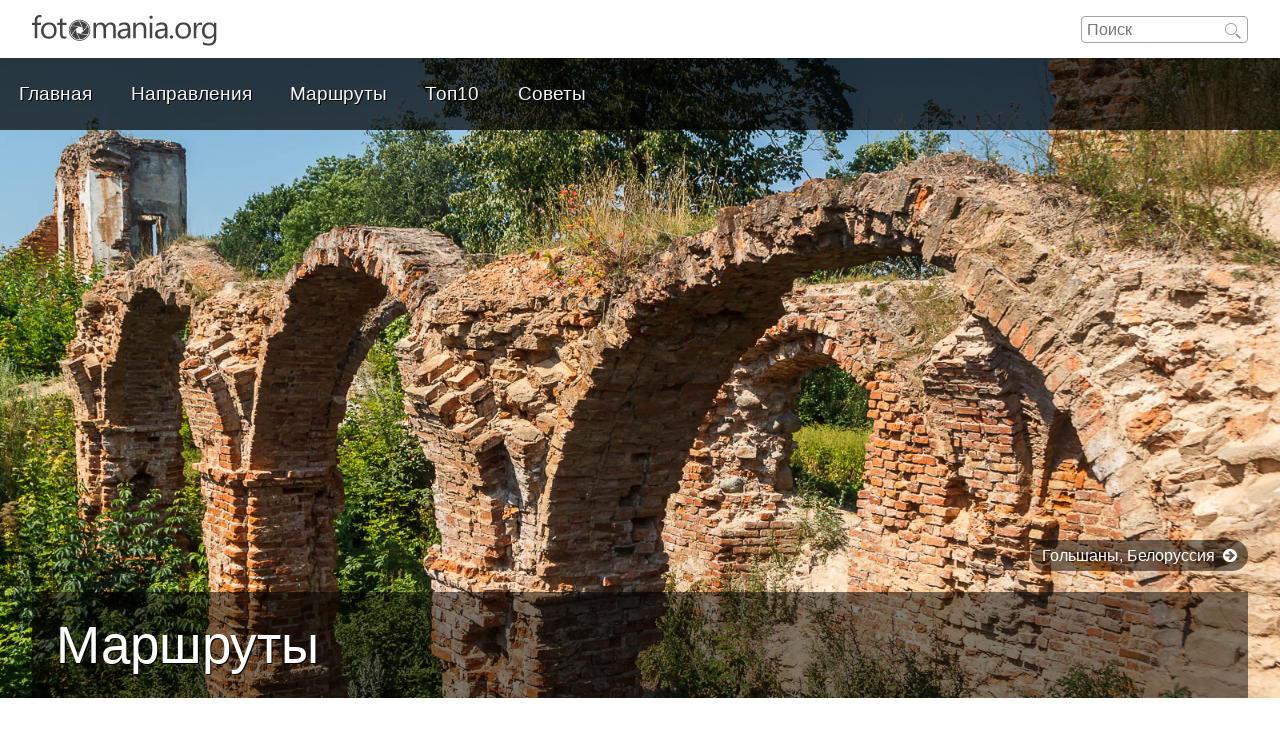

--- FILE ---
content_type: text/html; charset=utf-8
request_url: https://fotomania.org/routes/%D0%91%D0%B5%D0%BB%D0%BE%D1%80%D1%83%D1%81%D1%81%D0%B8%D1%8F
body_size: 6233
content:
<!DOCTYPE html><html lang="ru">
<head>
<meta http-equiv="Content-Type" content="text/html; charset=utf-8">
<base href="https://fotomania.org/">
<meta charset="utf-8">
<meta http-equiv="X-UA-Compatible" content="IE=edge">
<meta name="viewport" content="width=device-width, initial-scale=1">
<meta name="yandex-verification" content="760874938998b86f">
<meta name="description" content="Каталог готовых детально проработанных маршрутов по различным странам.">
<script src="https://ajax.googleapis.com/ajax/libs/jquery/3.3.1/jquery.min.js"></script><link rel="stylesheet" href="fonts/font-awesome-4.7.0/css/font-awesome.min.css">
<link rel="stylesheet" type="text/css" href="fonts/map-icons/css/map-icons.min.css">
<link rel="stylesheet" type="text/css" href="lib/slick-master/slick/slick.css">
<link rel="stylesheet" type="text/css" href="lib/slick-master/slick/slick-theme.css">
<link rel="icon" type="image/png" href="/images/fotomania-ico.png">
<link rel="shortcut icon" type="image/x-icon" href="/images/fotomania-ico.png">
<script src="https://netdna.bootstrapcdn.com/bootstrap/3.1.1/js/bootstrap.min.js"></script><script>
						$(function() {
							$( "#button" ).click(function() {
								$( "#hidden").toggleClass( "show", 1000);
							});
						});
					</script><link rel="stylesheet" type="text/css" href="css/_style.css">
<link rel="stylesheet" type="text/css" media="print" href="css/route-print-style.css">
					<!--[if lte IE 7]>
						<link rel="stylesheet" href="css/ie_7.css">
						<link rel="stylesheet" media="all" href="css/font-awesome-ie7.min.css" />
					<![endif]-->
					<!--[if IE 8]>
						<link rel="stylesheet" href="css/ie_8.css">
					<![endif]-->
					<!--[if IE 9]>
						<link rel="stylesheet" href="css/ie_9.css">
					<![endif]-->
				<title>Маршруты | Белоруссия</title>
<script type="text/javascript">
						var _gaq = _gaq || [];
						_gaq.push(['_setAccount', 'UA-35366599-1']);
						_gaq.push(['_trackPageview']);
						(function() {
							var ga = document.createElement('script');
							ga.type = 'text/javascript';
							ga.async = true;
							ga.src = ('https:' == document.location.protocol ? 'https://ssl' : 'http://www') + '.google-analytics.com/ga.js';
							var s = document.getElementsByTagName('script')[0];
							s.parentNode.insertBefore(ga, s);
						})();
					</script><script src="js/hoverIntent.js"></script><script src="js/superfish.js"></script><script src="lib/slick-master/slick/slick.min.js"></script><script src="js/fotomania.js"></script><script>
						$(document).ready(function() {
							var parentDivs = $('#accordion-menu ul.select');
							var childDivs = $('#accordion-menu a.select-sub-btn').siblings('ul.select-sub');
							$('#accordion-menu a.select-btn').click(function(){
								parentDivs.slideUp();
								$('#accordion-menu a.select-btn').removeClass("close");
								if($(this).next().is(':hidden')){
									$(this).next().slideDown();
									$(this).addClass("close");
								}else{
									$(this).next().slideUp();
									$(this).removeClass("close");
								}
							});
							$('#accordion-menu a.select-sub-btn').click(function(){
								childDivs.slideUp();
								$('#accordion-menu a.select-sub-btn').removeClass("sub-close");
								if($(this).next().is(':hidden')){
									$(this).next().slideDown();
									$(this).addClass("sub-close");
								}else{
									$(this).next().slideUp();
									$(this).removeClass("sub-close");
								}
							});
						});
						</script>
</head>
<body>
<div class="header-top">
<a href="/"><img class="logo" src="images/fm_logo.svg" alt=""></a><div class="lang-translate"></div>
<div class="search-box"><form action="search" method="GET">
<input class="search-field" name="q" type="text" title="search" maxlength="50" placeholder="Поиск"><input class="search-icon" type="submit" value="Submit">
</form></div>
<div id="responsive-menu">
<a class="responsive-menu-btn nav-menu-hidden-btn" title="Меню"><img src="images/menu_btn.svg" alt=""></a><div class="responsive-content nav-menu-hidden"><ul>
<li><a href="/">Главная</a></li>
<li><a href="/targets/">Направления</a></li>
<li><a href="/routes/">Маршруты</a></li>
<li><a href="/tops10/">Топ10</a></li>
<li><a href="/tips/">Советы</a></li>
</ul></div>
<a class="responsive-menu-btn search-hidden-btn"><i class="fa fa-search" aria-hidden="true"></i></a><div class="responsive-content search-box-hidden cfix"><div class="search-box"><form action="search" method="GET">
<input class="search-field" name="q" type="text" title="search" placeholder="Поиск"><input class="search-icon" type="submit" value="Submit">
</form></div></div>
</div>
</div>
<div class="nav-menu-wrapper"><div class="nav-menu"><ul>
<li class="nav-menu-item1"><a href="">Главная</a></li>
<li class="current nav-menu-item2">
<a href="/targets/">Направления</a><ul>
<li class="current">Азия<ul class="height-auto">
<li><a href="/tag/%D0%90%D0%B7%D0%B5%D1%80%D0%B1%D0%B0%D0%B9%D0%B4%D0%B6%D0%B0%D0%BD">Азербайджан</a></li>
<li><a href="/tag/%D0%90%D1%80%D0%BC%D0%B5%D0%BD%D0%B8%D1%8F">Армения</a></li>
<li><a href="/tag/%D0%93%D0%BE%D0%BD%D0%BA%D0%BE%D0%BD%D0%B3">Гонконг</a></li>
<li><a href="/tag/%D0%93%D1%80%D1%83%D0%B7%D0%B8%D1%8F">Грузия</a></li>
<li><a href="/tag/%D0%98%D0%B7%D1%80%D0%B0%D0%B8%D0%BB%D1%8C">Израиль</a></li>
<li><a href="/tag/%D0%98%D0%BD%D0%B4%D0%BE%D0%BD%D0%B5%D0%B7%D0%B8%D1%8F">Индонезия</a></li>
<li><a href="/tag/%D0%98%D0%BE%D1%80%D0%B4%D0%B0%D0%BD%D0%B8%D1%8F">Иордания</a></li>
<li><a href="/tag/%D0%9A%D0%B0%D0%BC%D0%B1%D0%BE%D0%B4%D0%B6%D0%B0">Камбоджа</a></li>
<li><a href="/tag/%D0%9A%D0%B0%D1%82%D0%B0%D1%80">Катар</a></li>
<li><a href="/tag/%D0%9A%D0%B8%D0%BF%D1%80">Кипр</a></li>
<li><a href="/tag/%D0%9B%D0%B8%D0%B2%D0%B0%D0%BD">Ливан</a></li>
<li><a href="/tag/%D0%9C%D0%B0%D0%BA%D0%B0%D0%BE">Макао</a></li>
<li><a href="/tag/%D0%9C%D0%B0%D0%BB%D0%B0%D0%B9%D0%B7%D0%B8%D1%8F">Малайзия</a></li>
<li><a href="/tag/%D0%9C%D1%8C%D1%8F%D0%BD%D0%BC%D0%B0">Мьянма</a></li>
<li><a href="/tag/%D0%9E%D0%90%D0%AD">ОАЭ</a></li>
<li><a href="/tag/%D0%9E%D0%BC%D0%B0%D0%BD">Оман</a></li>
<li><a href="/tag/%D0%A1%D0%B5%D0%B2%D0%B5%D1%80%D0%BD%D1%8B%D0%B9%20%D0%9A%D0%B8%D0%BF%D1%80">Северный Кипр</a></li>
<li><a href="/tag/%D0%A1%D0%B8%D0%BD%D0%B3%D0%B0%D0%BF%D1%83%D1%80">Сингапур</a></li>
<li><a href="/tag/%D0%A2%D0%B0%D0%B8%D0%BB%D0%B0%D0%BD%D0%B4">Таиланд</a></li>
<li><a href="/tag/%D0%A2%D1%83%D1%80%D1%86%D0%B8%D1%8F">Турция</a></li>
<li><a href="/tag/%D0%A3%D0%B7%D0%B1%D0%B5%D0%BA%D0%B8%D1%81%D1%82%D0%B0%D0%BD">Узбекистан</a></li>
</ul>
</li>
<li class="current">Африка<ul class="">
<li><a href="/tag/%D0%90%D0%BB%D0%B6%D0%B8%D1%80">Алжир</a></li>
<li><a href="/tag/%D0%95%D0%B3%D0%B8%D0%BF%D0%B5%D1%82">Египет</a></li>
<li><a href="/tag/%D0%9C%D0%B0%D1%80%D0%BE%D0%BA%D0%BA%D0%BE">Марокко</a></li>
<li><a href="/tag/%D0%A2%D1%83%D0%BD%D0%B8%D1%81">Тунис</a></li>
</ul>
</li>
<li class="current">Европа<ul class="height-auto">
<li><a href="/tag/%D0%90%D0%B2%D1%81%D1%82%D1%80%D0%B8%D1%8F">Австрия</a></li>
<li><a href="/tag/%D0%90%D0%BB%D0%B1%D0%B0%D0%BD%D0%B8%D1%8F">Албания</a></li>
<li><a href="/tag/%D0%90%D0%BD%D0%B4%D0%BE%D1%80%D1%80%D0%B0">Андорра</a></li>
<li><a href="/tag/%D0%91%D0%B5%D0%BB%D0%BE%D1%80%D1%83%D1%81%D1%81%D0%B8%D1%8F">Белоруссия</a></li>
<li><a href="/tag/%D0%91%D0%B5%D0%BB%D1%8C%D0%B3%D0%B8%D1%8F">Бельгия</a></li>
<li><a href="/tag/%D0%91%D0%BE%D0%BB%D0%B3%D0%B0%D1%80%D0%B8%D1%8F">Болгария</a></li>
<li><a href="/tag/%D0%91%D0%BE%D1%81%D0%BD%D0%B8%D1%8F%20%D0%B8%20%D0%93%D0%B5%D1%80%D1%86%D0%B5%D0%B3%D0%BE%D0%B2%D0%B8%D0%BD%D0%B0">Босния и Герцеговина</a></li>
<li><a href="/tag/%D0%92%D0%B0%D1%82%D0%B8%D0%BA%D0%B0%D0%BD">Ватикан</a></li>
<li><a href="/tag/%D0%92%D0%B5%D0%BB%D0%B8%D0%BA%D0%BE%D0%B1%D1%80%D0%B8%D1%82%D0%B0%D0%BD%D0%B8%D1%8F">Великобритания</a></li>
<li><a href="/tag/%D0%92%D0%B5%D0%BD%D0%B3%D1%80%D0%B8%D1%8F">Венгрия</a></li>
<li><a href="/tag/%D0%93%D0%B5%D1%80%D0%BC%D0%B0%D0%BD%D0%B8%D1%8F">Германия</a></li>
<li><a href="/tag/%D0%93%D0%B8%D0%B1%D1%80%D0%B0%D0%BB%D1%82%D0%B0%D1%80">Гибралтар</a></li>
<li><a href="/tag/%D0%93%D1%80%D0%B5%D1%86%D0%B8%D1%8F">Греция</a></li>
<li><a href="/tag/%D0%94%D0%B0%D0%BD%D0%B8%D1%8F">Дания</a></li>
<li><a href="/tag/%D0%98%D1%81%D0%BF%D0%B0%D0%BD%D0%B8%D1%8F">Испания</a></li>
<li><a href="/tag/%D0%98%D1%82%D0%B0%D0%BB%D0%B8%D1%8F">Италия</a></li>
<li><a href="/tag/%D0%9B%D0%B0%D1%82%D0%B2%D0%B8%D1%8F">Латвия</a></li>
<li><a href="/tag/%D0%9B%D0%B8%D1%82%D0%B2%D0%B0">Литва</a></li>
<li><a href="/tag/%D0%9B%D0%B8%D1%85%D1%82%D0%B5%D0%BD%D1%88%D1%82%D0%B5%D0%B9%D0%BD">Лихтенштейн</a></li>
<li><a href="/tag/%D0%9B%D1%8E%D0%BA%D1%81%D0%B5%D0%BC%D0%B1%D1%83%D1%80%D0%B3">Люксембург</a></li>
<li><a href="/tag/%D0%9C%D0%B0%D0%BB%D1%8C%D1%82%D0%B0">Мальта</a></li>
<li><a href="/tag/%D0%9C%D0%BE%D0%BB%D0%B4%D0%B0%D0%B2%D0%B8%D1%8F">Молдавия</a></li>
<li><a href="/tag/%D0%9C%D0%BE%D0%BD%D0%B0%D0%BA%D0%BE">Монако</a></li>
<li><a href="/tag/%D0%9D%D0%B8%D0%B4%D0%B5%D1%80%D0%BB%D0%B0%D0%BD%D0%B4%D1%8B">Нидерланды</a></li>
<li><a href="/tag/%D0%9D%D0%BE%D1%80%D0%B2%D0%B5%D0%B3%D0%B8%D1%8F">Норвегия</a></li>
<li><a href="/tag/%D0%9F%D0%BE%D0%BB%D1%8C%D1%88%D0%B0">Польша</a></li>
<li><a href="/tag/%D0%9F%D0%BE%D1%80%D1%82%D1%83%D0%B3%D0%B0%D0%BB%D0%B8%D1%8F">Португалия</a></li>
<li><a href="/tag/%D0%9F%D1%80%D0%B8%D0%B4%D0%BD%D0%B5%D1%81%D1%82%D1%80%D0%BE%D0%B2%D1%8C%D0%B5">Приднестровье</a></li>
<li><a href="/tag/%D0%A0%D0%BE%D1%81%D1%81%D0%B8%D1%8F">Россия</a></li>
<li><a href="/tag/%D0%A0%D1%83%D0%BC%D1%8B%D0%BD%D0%B8%D1%8F">Румыния</a></li>
<li><a href="/tag/%D0%A1%D0%B0%D0%BD-%D0%9C%D0%B0%D1%80%D0%B8%D0%BD%D0%BE">Сан-Марино</a></li>
<li><a href="/tag/%D0%A1%D0%B5%D0%B2%D0%B5%D1%80%D0%BD%D0%B0%D1%8F%20%D0%9C%D0%B0%D0%BA%D0%B5%D0%B4%D0%BE%D0%BD%D0%B8%D1%8F">Северная Македония</a></li>
<li><a href="/tag/%D0%A1%D0%B5%D1%80%D0%B1%D0%B8%D1%8F">Сербия</a></li>
<li><a href="/tag/%D0%A1%D0%BB%D0%BE%D0%B2%D0%B0%D0%BA%D0%B8%D1%8F">Словакия</a></li>
<li><a href="/tag/%D0%A1%D0%BB%D0%BE%D0%B2%D0%B5%D0%BD%D0%B8%D1%8F">Словения</a></li>
<li><a href="/tag/%D0%A3%D0%BA%D1%80%D0%B0%D0%B8%D0%BD%D0%B0">Украина</a></li>
<li><a href="/tag/%D0%A4%D0%B8%D0%BD%D0%BB%D1%8F%D0%BD%D0%B4%D0%B8%D1%8F">Финляндия</a></li>
<li><a href="/tag/%D0%A4%D1%80%D0%B0%D0%BD%D1%86%D0%B8%D1%8F">Франция</a></li>
<li><a href="/tag/%D0%A5%D0%BE%D1%80%D0%B2%D0%B0%D1%82%D0%B8%D1%8F">Хорватия</a></li>
<li><a href="/tag/%D0%A7%D0%B5%D1%80%D0%BD%D0%BE%D0%B3%D0%BE%D1%80%D0%B8%D1%8F">Черногория</a></li>
<li><a href="/tag/%D0%A7%D0%B5%D1%85%D0%B8%D1%8F">Чехия</a></li>
<li><a href="/tag/%D0%A8%D0%B2%D0%B5%D0%B9%D1%86%D0%B0%D1%80%D0%B8%D1%8F">Швейцария</a></li>
<li><a href="/tag/%D0%A8%D0%B2%D0%B5%D1%86%D0%B8%D1%8F">Швеция</a></li>
<li><a href="/tag/%D0%AD%D1%81%D1%82%D0%BE%D0%BD%D0%B8%D1%8F">Эстония</a></li>
</ul>
</li>
<li class="current">Северная Америка<ul class="">
<li><a href="/tag/%D0%91%D0%B5%D0%BB%D0%B8%D0%B7">Белиз</a></li>
<li><a href="/tag/%D0%93%D0%B2%D0%B0%D1%82%D0%B5%D0%BC%D0%B0%D0%BB%D0%B0">Гватемала</a></li>
<li><a href="/tag/%D0%93%D0%BE%D0%BD%D0%B4%D1%83%D1%80%D0%B0%D1%81">Гондурас</a></li>
<li><a href="/tag/%D0%9C%D0%B5%D0%BA%D1%81%D0%B8%D0%BA%D0%B0">Мексика</a></li>
<li><a href="/tag/%D0%9D%D0%B8%D0%BA%D0%B0%D1%80%D0%B0%D0%B3%D1%83%D0%B0">Никарагуа</a></li>
<li><a href="/tag/%D0%9F%D0%B0%D0%BD%D0%B0%D0%BC%D0%B0">Панама</a></li>
<li><a href="/tag/%D0%A1%D0%B0%D0%BB%D1%8C%D0%B2%D0%B0%D0%B4%D0%BE%D1%80">Сальвадор</a></li>
</ul>
</li>
<li class="current glossary-link"><a href="/glossary/"><i class="fa fa-book"></i>
									Все места А-Я
								</a></li>
</ul>
</li>
<li class="nav-menu-item3">
<a href="/routes/">Маршруты</a><ul>
<li class="current">Азия<ul class="height-auto">
<li><a href="/routes/%D0%90%D0%B7%D0%B5%D1%80%D0%B1%D0%B0%D0%B9%D0%B4%D0%B6%D0%B0%D0%BD">Азербайджан</a></li>
<li><a href="/routes/%D0%90%D1%80%D0%BC%D0%B5%D0%BD%D0%B8%D1%8F">Армения</a></li>
<li><a href="/routes/%D0%93%D0%BE%D0%BD%D0%BA%D0%BE%D0%BD%D0%B3">Гонконг</a></li>
<li><a href="/routes/%D0%93%D1%80%D1%83%D0%B7%D0%B8%D1%8F">Грузия</a></li>
<li><a href="/routes/%D0%98%D0%B7%D1%80%D0%B0%D0%B8%D0%BB%D1%8C">Израиль</a></li>
<li><a href="/routes/%D0%98%D0%BD%D0%B4%D0%BE%D0%BD%D0%B5%D0%B7%D0%B8%D1%8F">Индонезия</a></li>
<li><a href="/routes/%D0%98%D0%BE%D1%80%D0%B4%D0%B0%D0%BD%D0%B8%D1%8F">Иордания</a></li>
<li><a href="/routes/%D0%9A%D0%B0%D0%BC%D0%B1%D0%BE%D0%B4%D0%B6%D0%B0">Камбоджа</a></li>
<li><a href="/routes/%D0%9A%D0%B0%D1%82%D0%B0%D1%80">Катар</a></li>
<li><a href="/routes/%D0%9A%D0%B8%D0%BF%D1%80">Кипр</a></li>
<li><a href="/routes/%D0%9B%D0%B8%D0%B2%D0%B0%D0%BD">Ливан</a></li>
<li><a href="/routes/%D0%9C%D0%B0%D0%BA%D0%B0%D0%BE">Макао</a></li>
<li><a href="/routes/%D0%9C%D0%B0%D0%BB%D0%B0%D0%B9%D0%B7%D0%B8%D1%8F">Малайзия</a></li>
<li><a href="/routes/%D0%9C%D1%8C%D1%8F%D0%BD%D0%BC%D0%B0">Мьянма</a></li>
<li><a href="/routes/%D0%9E%D0%90%D0%AD">ОАЭ</a></li>
<li><a href="/routes/%D0%9E%D0%BC%D0%B0%D0%BD">Оман</a></li>
<li><a href="/routes/%D0%A1%D0%B5%D0%B2%D0%B5%D1%80%D0%BD%D1%8B%D0%B9%20%D0%9A%D0%B8%D0%BF%D1%80">Северный Кипр</a></li>
<li><a href="/routes/%D0%A1%D0%B8%D0%BD%D0%B3%D0%B0%D0%BF%D1%83%D1%80">Сингапур</a></li>
<li><a href="/routes/%D0%A2%D0%B0%D0%B8%D0%BB%D0%B0%D0%BD%D0%B4">Таиланд</a></li>
<li><a href="/routes/%D0%A2%D1%83%D1%80%D1%86%D0%B8%D1%8F">Турция</a></li>
<li><a href="/routes/%D0%A3%D0%B7%D0%B1%D0%B5%D0%BA%D0%B8%D1%81%D1%82%D0%B0%D0%BD">Узбекистан</a></li>
</ul>
</li>
<li class="current">Африка<ul class="">
<li><a href="/routes/%D0%90%D0%BB%D0%B6%D0%B8%D1%80">Алжир</a></li>
<li><a href="/routes/%D0%95%D0%B3%D0%B8%D0%BF%D0%B5%D1%82">Египет</a></li>
<li><a href="/routes/%D0%9C%D0%B0%D1%80%D0%BE%D0%BA%D0%BA%D0%BE">Марокко</a></li>
<li><a href="/routes/%D0%A2%D1%83%D0%BD%D0%B8%D1%81">Тунис</a></li>
</ul>
</li>
<li class="current">Европа<ul class="height-auto">
<li><a href="/routes/%D0%90%D0%B2%D1%81%D1%82%D1%80%D0%B8%D1%8F">Австрия</a></li>
<li><a href="/routes/%D0%90%D0%BB%D0%B1%D0%B0%D0%BD%D0%B8%D1%8F">Албания</a></li>
<li><a href="/routes/%D0%90%D0%BD%D0%B4%D0%BE%D1%80%D1%80%D0%B0">Андорра</a></li>
<li><a href="/routes/%D0%91%D0%B5%D0%BB%D0%BE%D1%80%D1%83%D1%81%D1%81%D0%B8%D1%8F">Белоруссия</a></li>
<li><a href="/routes/%D0%91%D0%B5%D0%BB%D1%8C%D0%B3%D0%B8%D1%8F">Бельгия</a></li>
<li><a href="/routes/%D0%91%D0%BE%D0%BB%D0%B3%D0%B0%D1%80%D0%B8%D1%8F">Болгария</a></li>
<li><a href="/routes/%D0%91%D0%BE%D1%81%D0%BD%D0%B8%D1%8F%20%D0%B8%20%D0%93%D0%B5%D1%80%D1%86%D0%B5%D0%B3%D0%BE%D0%B2%D0%B8%D0%BD%D0%B0">Босния и Герцеговина</a></li>
<li><a href="/routes/%D0%92%D0%B0%D1%82%D0%B8%D0%BA%D0%B0%D0%BD">Ватикан</a></li>
<li><a href="/routes/%D0%92%D0%B5%D0%BB%D0%B8%D0%BA%D0%BE%D0%B1%D1%80%D0%B8%D1%82%D0%B0%D0%BD%D0%B8%D1%8F">Великобритания</a></li>
<li><a href="/routes/%D0%92%D0%B5%D0%BD%D0%B3%D1%80%D0%B8%D1%8F">Венгрия</a></li>
<li><a href="/routes/%D0%93%D0%B5%D1%80%D0%BC%D0%B0%D0%BD%D0%B8%D1%8F">Германия</a></li>
<li><a href="/routes/%D0%93%D0%B8%D0%B1%D1%80%D0%B0%D0%BB%D1%82%D0%B0%D1%80">Гибралтар</a></li>
<li><a href="/routes/%D0%93%D1%80%D0%B5%D1%86%D0%B8%D1%8F">Греция</a></li>
<li><a href="/routes/%D0%94%D0%B0%D0%BD%D0%B8%D1%8F">Дания</a></li>
<li><a href="/routes/%D0%98%D1%81%D0%BF%D0%B0%D0%BD%D0%B8%D1%8F">Испания</a></li>
<li><a href="/routes/%D0%98%D1%82%D0%B0%D0%BB%D0%B8%D1%8F">Италия</a></li>
<li><a href="/routes/%D0%9B%D0%B0%D1%82%D0%B2%D0%B8%D1%8F">Латвия</a></li>
<li><a href="/routes/%D0%9B%D0%B8%D1%82%D0%B2%D0%B0">Литва</a></li>
<li><a href="/routes/%D0%9B%D0%B8%D1%85%D1%82%D0%B5%D0%BD%D1%88%D1%82%D0%B5%D0%B9%D0%BD">Лихтенштейн</a></li>
<li><a href="/routes/%D0%9B%D1%8E%D0%BA%D1%81%D0%B5%D0%BC%D0%B1%D1%83%D1%80%D0%B3">Люксембург</a></li>
<li><a href="/routes/%D0%9C%D0%B0%D0%BB%D1%8C%D1%82%D0%B0">Мальта</a></li>
<li><a href="/routes/%D0%9C%D0%BE%D0%BB%D0%B4%D0%B0%D0%B2%D0%B8%D1%8F">Молдавия</a></li>
<li><a href="/routes/%D0%9C%D0%BE%D0%BD%D0%B0%D0%BA%D0%BE">Монако</a></li>
<li><a href="/routes/%D0%9D%D0%B8%D0%B4%D0%B5%D1%80%D0%BB%D0%B0%D0%BD%D0%B4%D1%8B">Нидерланды</a></li>
<li><a href="/routes/%D0%9D%D0%BE%D1%80%D0%B2%D0%B5%D0%B3%D0%B8%D1%8F">Норвегия</a></li>
<li><a href="/routes/%D0%9F%D0%BE%D0%BB%D1%8C%D1%88%D0%B0">Польша</a></li>
<li><a href="/routes/%D0%9F%D0%BE%D1%80%D1%82%D1%83%D0%B3%D0%B0%D0%BB%D0%B8%D1%8F">Португалия</a></li>
<li><a href="/routes/%D0%9F%D1%80%D0%B8%D0%B4%D0%BD%D0%B5%D1%81%D1%82%D1%80%D0%BE%D0%B2%D1%8C%D0%B5">Приднестровье</a></li>
<li><a href="/routes/%D0%A0%D0%BE%D1%81%D1%81%D0%B8%D1%8F">Россия</a></li>
<li><a href="/routes/%D0%A0%D1%83%D0%BC%D1%8B%D0%BD%D0%B8%D1%8F">Румыния</a></li>
<li><a href="/routes/%D0%A1%D0%B0%D0%BD-%D0%9C%D0%B0%D1%80%D0%B8%D0%BD%D0%BE">Сан-Марино</a></li>
<li><a href="/routes/%D0%A1%D0%B5%D0%B2%D0%B5%D1%80%D0%BD%D0%B0%D1%8F%20%D0%9C%D0%B0%D0%BA%D0%B5%D0%B4%D0%BE%D0%BD%D0%B8%D1%8F">Северная Македония</a></li>
<li><a href="/routes/%D0%A1%D0%B5%D1%80%D0%B1%D0%B8%D1%8F">Сербия</a></li>
<li><a href="/routes/%D0%A1%D0%BB%D0%BE%D0%B2%D0%B0%D0%BA%D0%B8%D1%8F">Словакия</a></li>
<li><a href="/routes/%D0%A1%D0%BB%D0%BE%D0%B2%D0%B5%D0%BD%D0%B8%D1%8F">Словения</a></li>
<li><a href="/routes/%D0%A3%D0%BA%D1%80%D0%B0%D0%B8%D0%BD%D0%B0">Украина</a></li>
<li><a href="/routes/%D0%A4%D0%B8%D0%BD%D0%BB%D1%8F%D0%BD%D0%B4%D0%B8%D1%8F">Финляндия</a></li>
<li><a href="/routes/%D0%A4%D1%80%D0%B0%D0%BD%D1%86%D0%B8%D1%8F">Франция</a></li>
<li><a href="/routes/%D0%A5%D0%BE%D1%80%D0%B2%D0%B0%D1%82%D0%B8%D1%8F">Хорватия</a></li>
<li><a href="/routes/%D0%A7%D0%B5%D1%80%D0%BD%D0%BE%D0%B3%D0%BE%D1%80%D0%B8%D1%8F">Черногория</a></li>
<li><a href="/routes/%D0%A7%D0%B5%D1%85%D0%B8%D1%8F">Чехия</a></li>
<li><a href="/routes/%D0%A8%D0%B2%D0%B5%D0%B9%D1%86%D0%B0%D1%80%D0%B8%D1%8F">Швейцария</a></li>
<li><a href="/routes/%D0%A8%D0%B2%D0%B5%D1%86%D0%B8%D1%8F">Швеция</a></li>
<li><a href="/routes/%D0%AD%D1%81%D1%82%D0%BE%D0%BD%D0%B8%D1%8F">Эстония</a></li>
</ul>
</li>
<li class="current">Северная Америка<ul class="">
<li><a href="/routes/%D0%91%D0%B5%D0%BB%D0%B8%D0%B7">Белиз</a></li>
<li><a href="/routes/%D0%93%D0%B2%D0%B0%D1%82%D0%B5%D0%BC%D0%B0%D0%BB%D0%B0">Гватемала</a></li>
<li><a href="/routes/%D0%93%D0%BE%D0%BD%D0%B4%D1%83%D1%80%D0%B0%D1%81">Гондурас</a></li>
<li><a href="/routes/%D0%9C%D0%B5%D0%BA%D1%81%D0%B8%D0%BA%D0%B0">Мексика</a></li>
<li><a href="/routes/%D0%9D%D0%B8%D0%BA%D0%B0%D1%80%D0%B0%D0%B3%D1%83%D0%B0">Никарагуа</a></li>
<li><a href="/routes/%D0%9F%D0%B0%D0%BD%D0%B0%D0%BC%D0%B0">Панама</a></li>
<li><a href="/routes/%D0%A1%D0%B0%D0%BB%D1%8C%D0%B2%D0%B0%D0%B4%D0%BE%D1%80">Сальвадор</a></li>
</ul>
</li>
</ul>
</li>
<li class="nav-menu-item4">
<a href="/tops10/">Топ10</a><ul>
<li class="current"><a href="/tops10/category/%D0%90%D0%BD%D1%82%D0%B8%D1%87%D0%BD%D0%BE%D1%81%D1%82%D1%8C">Античность</a></li>
<li class="current"><a href="/tops10/category/%D0%90%D1%80%D1%85%D0%B5%D0%BE%D0%BB%D0%BE%D0%B3%D0%B8%D1%8F">Археология</a></li>
<li class="current"><a href="/tops10/category/%D0%92%D0%BE%D0%B4%D0%BE%D0%BF%D0%B0%D0%B4%D1%8B">Водопады</a></li>
<li class="current"><a href="/tops10/category/%D0%93%D0%B0%D0%B2%D0%B0%D0%BD%D0%B8">Гавани</a></li>
<li class="current"><a href="/tops10/category/%D0%94%D0%B2%D0%BE%D1%80%D1%86%D1%8B">Дворцы</a></li>
<li class="current"><a href="/tops10/category/%D0%94%D0%B5%D1%80%D0%B5%D0%B2%D0%BD%D0%B8">Деревни</a></li>
<li class="current"><a href="/tops10/category/%D0%97%D0%B0%D0%BC%D0%BA%D0%B8">Замки</a></li>
<li class="current"><a href="/tops10/category/%D0%97%D0%BE%D0%BE%D0%BF%D0%B0%D1%80%D0%BA%D0%B8">Зоопарки</a></li>
<li class="current"><a href="/tops10/category/%D0%9A%D0%B0%D0%BD%D0%B0%D0%BB%D1%8B">Каналы</a></li>
<li class="current"><a href="/tops10/category/%D0%9A%D0%BE%D0%BB%D0%BE%D0%BD%D0%B8%D0%B0%D0%BB%D1%8C%D0%BD%D0%B0%D1%8F%20%D0%B0%D1%80%D1%85%D0%B8%D1%82%D0%B5%D0%BA%D1%82%D1%83%D1%80%D0%B0">Колониальная архитектура</a></li>
<li class="current"><a href="/tops10/category/%D0%9A%D1%80%D0%B5%D0%BF%D0%BE%D1%81%D1%82%D0%B8">Крепости</a></li>
<li class="current"><a href="/tops10/category/%D0%9A%D1%83%D1%80%D0%BE%D1%80%D1%82%D1%8B">Курорты</a></li>
<li class="current"><a href="/tops10/category/%D0%9C%D0%B5%D0%B4%D0%B8%D0%BD%D1%8B">Медины</a></li>
<li class="current"><a href="/tops10/category/%D0%9C%D0%B5%D0%B7%D0%BE%D0%B0%D0%BC%D0%B5%D1%80%D0%B8%D0%BA%D0%B0">Мезоамерика</a></li>
<li class="current"><a href="/tops10/category/%D0%9C%D0%BE%D0%BD%D0%B0%D1%81%D1%82%D1%8B%D1%80%D0%B8">Монастыри</a></li>
<li class="current"><a href="/tops10/category/%D0%9C%D1%83%D0%B7%D0%B5%D0%B8">Музеи</a></li>
<li class="current"><a href="/tops10/category/%D0%9C%D1%83%D0%B7%D0%B5%D0%B8%20%D0%BF%D0%BE%D0%B4%20%D0%BE%D1%82%D0%BA%D1%80%D1%8B%D1%82%D1%8B%D0%BC%20%D0%BD%D0%B5%D0%B1%D0%BE%D0%BC">Музеи под открытым небом</a></li>
<li class="current"><a href="/tops10/category/%D0%9F%D0%B0%D1%80%D0%BA%D0%B8">Парки</a></li>
<li class="current"><a href="/tops10/category/%D0%9F%D0%B5%D1%89%D0%B5%D1%80%D1%8B">Пещеры</a></li>
<li class="current"><a href="/tops10/category/%D0%9F%D0%B8%D1%80%D0%B0%D0%BC%D0%B8%D0%B4%D1%8B">Пирамиды</a></li>
<li class="current"><a href="/tops10/category/%D0%9F%D1%80%D0%B8%D1%80%D0%BE%D0%B4%D0%B0">Природа</a></li>
<li class="current"><a href="/tops10/category/%D0%A0%D1%83%D0%B8%D0%BD%D1%8B">Руины</a></li>
<li class="current"><a href="/tops10/category/%D0%A3%D1%81%D0%B0%D0%B4%D1%8C%D0%B1%D1%8B">Усадьбы</a></li>
<li class="current"><a href="/tops10/category/%D0%A4%D0%B0%D1%85%D0%B2%D0%B5%D1%80%D0%BA%D0%B8">Фахверки</a></li>
<li class="current"><a href="/tops10/category/%D0%A4%D0%BE%D0%BD%D1%82%D0%B0%D0%BD%D1%8B">Фонтаны</a></li>
<li class="current"><a href="/tops10/category/%D0%AE%D0%9D%D0%95%D0%A1%D0%9A%D0%9E">ЮНЕСКО</a></li>
</ul>
</li>
<li class="nav-menu-item5">
<a href="/tips/">Советы</a><ul>
<li class="current"><a href="/tips/category/money/">Деньги</a></li>
<li class="current"><a href="/tips/category/food/">Еда</a></li>
<li class="current"><a href="/tips/category/hotels/">Отели</a></li>
<li class="current"><a href="/tips/category/planning/">Планирование</a></li>
<li class="current"><a href="/tips/category/transport/">Транспорт</a></li>
</ul>
</li>
</ul></div></div>
<a href="2012-07-29-2/" class="top-banner" style="background-image: url(./photos/2012/2012-07-29-2/banner.jpg);"><div class="header-wrapper">
<div class="banner-link"><span>Гольшаны, Белоруссия<i class="fa fa-arrow-circle-right"></i></span></div>
<div class="header"><div><h1>Маршруты</h1></div></div>
</div></a><div class="content-wrapper gallery-page"><div class="content cfix">
<div class="banner-link-extra"><a href="2012-07-29-2/"><span class="banner-link-icon"><i class="fa fa-hand-o-up" aria-hidden="true"></i></span> <span class="banner-link-msg">
						Фото:
						Гольшаны, Белоруссия</span></a></div>
<div class="two-column-section">
<div id="accordion-menu" class="left-column">
<div>
<a class="select-btn">
								Года
							</a><ul class="select year">
<li><a href="./routes/2020">2020</a></li>
<li><a href="./routes/2019">2019</a></li>
<li><a href="./routes/2018">2018</a></li>
<li><a href="./routes/2017">2017</a></li>
<li><a href="./routes/2016">2016</a></li>
<li><a href="./routes/2015">2015</a></li>
<li><a href="./routes/2014">2014</a></li>
<li><a href="./routes/2013">2013</a></li>
<li><a href="./routes/2012">2012</a></li>
<li><a href="./routes/2011">2011</a></li>
<li><a href="./routes/2010">2010</a></li>
<li><a href="./routes/2009">2009</a></li>
<li><a href="./routes/2008">2008</a></li>
<li><a href="./routes/2007">2007</a></li>
<li><a href="./routes/2006">2006</a></li>
<li><a href="./routes/2005">2005</a></li>
<li><a href="./routes/2004">2004</a></li>
<li><a href="./routes/2003">2003</a></li>
<li><a href="./routes/2000">2000</a></li>
</ul>
</div>
<div>
<a class="select-btn">
				Страны
			</a><ul class="select country">
<li>
<a class="select-sub-btn">Азия</a><ul class="select-sub">
<li><a href="./routes/%D0%90%D0%B7%D0%B5%D1%80%D0%B1%D0%B0%D0%B9%D0%B4%D0%B6%D0%B0%D0%BD">Азербайджан</a></li>
<li><a href="./routes/%D0%90%D1%80%D0%BC%D0%B5%D0%BD%D0%B8%D1%8F">Армения</a></li>
<li><a href="./routes/%D0%93%D0%BE%D0%BD%D0%BA%D0%BE%D0%BD%D0%B3">Гонконг</a></li>
<li><a href="./routes/%D0%93%D1%80%D1%83%D0%B7%D0%B8%D1%8F">Грузия</a></li>
<li><a href="./routes/%D0%98%D0%B7%D1%80%D0%B0%D0%B8%D0%BB%D1%8C">Израиль</a></li>
<li><a href="./routes/%D0%98%D0%BD%D0%B4%D0%BE%D0%BD%D0%B5%D0%B7%D0%B8%D1%8F">Индонезия</a></li>
<li><a href="./routes/%D0%98%D0%BE%D1%80%D0%B4%D0%B0%D0%BD%D0%B8%D1%8F">Иордания</a></li>
<li><a href="./routes/%D0%9A%D0%B0%D0%BC%D0%B1%D0%BE%D0%B4%D0%B6%D0%B0">Камбоджа</a></li>
<li><a href="./routes/%D0%9A%D0%B0%D1%82%D0%B0%D1%80">Катар</a></li>
<li><a href="./routes/%D0%9A%D0%B8%D0%BF%D1%80">Кипр</a></li>
<li><a href="./routes/%D0%9B%D0%B8%D0%B2%D0%B0%D0%BD">Ливан</a></li>
<li><a href="./routes/%D0%9C%D0%B0%D0%BA%D0%B0%D0%BE">Макао</a></li>
<li><a href="./routes/%D0%9C%D0%B0%D0%BB%D0%B0%D0%B9%D0%B7%D0%B8%D1%8F">Малайзия</a></li>
<li><a href="./routes/%D0%9C%D1%8C%D1%8F%D0%BD%D0%BC%D0%B0">Мьянма</a></li>
<li><a href="./routes/%D0%9E%D0%90%D0%AD">ОАЭ</a></li>
<li><a href="./routes/%D0%9E%D0%BC%D0%B0%D0%BD">Оман</a></li>
<li><a href="./routes/%D0%A1%D0%B5%D0%B2%D0%B5%D1%80%D0%BD%D1%8B%D0%B9%20%D0%9A%D0%B8%D0%BF%D1%80">Северный Кипр</a></li>
<li><a href="./routes/%D0%A1%D0%B8%D0%BD%D0%B3%D0%B0%D0%BF%D1%83%D1%80">Сингапур</a></li>
<li><a href="./routes/%D0%A2%D0%B0%D0%B8%D0%BB%D0%B0%D0%BD%D0%B4">Таиланд</a></li>
<li><a href="./routes/%D0%A2%D1%83%D1%80%D1%86%D0%B8%D1%8F">Турция</a></li>
<li><a href="./routes/%D0%A3%D0%B7%D0%B1%D0%B5%D0%BA%D0%B8%D1%81%D1%82%D0%B0%D0%BD">Узбекистан</a></li>
</ul>
</li>
<li>
<a class="select-sub-btn">Африка</a><ul class="select-sub">
<li><a href="./routes/%D0%90%D0%BB%D0%B6%D0%B8%D1%80">Алжир</a></li>
<li><a href="./routes/%D0%95%D0%B3%D0%B8%D0%BF%D0%B5%D1%82">Египет</a></li>
<li><a href="./routes/%D0%9C%D0%B0%D1%80%D0%BE%D0%BA%D0%BA%D0%BE">Марокко</a></li>
<li><a href="./routes/%D0%A2%D1%83%D0%BD%D0%B8%D1%81">Тунис</a></li>
</ul>
</li>
<li>
<a class="select-sub-btn">Европа</a><ul class="select-sub">
<li><a href="./routes/%D0%90%D0%B2%D1%81%D1%82%D1%80%D0%B8%D1%8F">Австрия</a></li>
<li><a href="./routes/%D0%90%D0%BB%D0%B1%D0%B0%D0%BD%D0%B8%D1%8F">Албания</a></li>
<li><a href="./routes/%D0%90%D0%BD%D0%B4%D0%BE%D1%80%D1%80%D0%B0">Андорра</a></li>
<li><a href="./routes/%D0%91%D0%B5%D0%BB%D0%BE%D1%80%D1%83%D1%81%D1%81%D0%B8%D1%8F">Белоруссия</a></li>
<li><a href="./routes/%D0%91%D0%B5%D0%BB%D1%8C%D0%B3%D0%B8%D1%8F">Бельгия</a></li>
<li><a href="./routes/%D0%91%D0%BE%D0%BB%D0%B3%D0%B0%D1%80%D0%B8%D1%8F">Болгария</a></li>
<li><a href="./routes/%D0%91%D0%BE%D1%81%D0%BD%D0%B8%D1%8F%20%D0%B8%20%D0%93%D0%B5%D1%80%D1%86%D0%B5%D0%B3%D0%BE%D0%B2%D0%B8%D0%BD%D0%B0">Босния и Герцеговина</a></li>
<li><a href="./routes/%D0%92%D0%B0%D1%82%D0%B8%D0%BA%D0%B0%D0%BD">Ватикан</a></li>
<li><a href="./routes/%D0%92%D0%B5%D0%BB%D0%B8%D0%BA%D0%BE%D0%B1%D1%80%D0%B8%D1%82%D0%B0%D0%BD%D0%B8%D1%8F">Великобритания</a></li>
<li><a href="./routes/%D0%92%D0%B5%D0%BD%D0%B3%D1%80%D0%B8%D1%8F">Венгрия</a></li>
<li><a href="./routes/%D0%93%D0%B5%D1%80%D0%BC%D0%B0%D0%BD%D0%B8%D1%8F">Германия</a></li>
<li><a href="./routes/%D0%93%D0%B8%D0%B1%D1%80%D0%B0%D0%BB%D1%82%D0%B0%D1%80">Гибралтар</a></li>
<li><a href="./routes/%D0%93%D1%80%D0%B5%D1%86%D0%B8%D1%8F">Греция</a></li>
<li><a href="./routes/%D0%94%D0%B0%D0%BD%D0%B8%D1%8F">Дания</a></li>
<li><a href="./routes/%D0%98%D1%81%D0%BF%D0%B0%D0%BD%D0%B8%D1%8F">Испания</a></li>
<li><a href="./routes/%D0%98%D1%82%D0%B0%D0%BB%D0%B8%D1%8F">Италия</a></li>
<li><a href="./routes/%D0%9B%D0%B0%D1%82%D0%B2%D0%B8%D1%8F">Латвия</a></li>
<li><a href="./routes/%D0%9B%D0%B8%D1%82%D0%B2%D0%B0">Литва</a></li>
<li><a href="./routes/%D0%9B%D0%B8%D1%85%D1%82%D0%B5%D0%BD%D1%88%D1%82%D0%B5%D0%B9%D0%BD">Лихтенштейн</a></li>
<li><a href="./routes/%D0%9B%D1%8E%D0%BA%D1%81%D0%B5%D0%BC%D0%B1%D1%83%D1%80%D0%B3">Люксембург</a></li>
<li><a href="./routes/%D0%9C%D0%B0%D0%BB%D1%8C%D1%82%D0%B0">Мальта</a></li>
<li><a href="./routes/%D0%9C%D0%BE%D0%BB%D0%B4%D0%B0%D0%B2%D0%B8%D1%8F">Молдавия</a></li>
<li><a href="./routes/%D0%9C%D0%BE%D0%BD%D0%B0%D0%BA%D0%BE">Монако</a></li>
<li><a href="./routes/%D0%9D%D0%B8%D0%B4%D0%B5%D1%80%D0%BB%D0%B0%D0%BD%D0%B4%D1%8B">Нидерланды</a></li>
<li><a href="./routes/%D0%9D%D0%BE%D1%80%D0%B2%D0%B5%D0%B3%D0%B8%D1%8F">Норвегия</a></li>
<li><a href="./routes/%D0%9F%D0%BE%D0%BB%D1%8C%D1%88%D0%B0">Польша</a></li>
<li><a href="./routes/%D0%9F%D0%BE%D1%80%D1%82%D1%83%D0%B3%D0%B0%D0%BB%D0%B8%D1%8F">Португалия</a></li>
<li><a href="./routes/%D0%9F%D1%80%D0%B8%D0%B4%D0%BD%D0%B5%D1%81%D1%82%D1%80%D0%BE%D0%B2%D1%8C%D0%B5">Приднестровье</a></li>
<li><a href="./routes/%D0%A0%D0%BE%D1%81%D1%81%D0%B8%D1%8F">Россия</a></li>
<li><a href="./routes/%D0%A0%D1%83%D0%BC%D1%8B%D0%BD%D0%B8%D1%8F">Румыния</a></li>
<li><a href="./routes/%D0%A1%D0%B0%D0%BD-%D0%9C%D0%B0%D1%80%D0%B8%D0%BD%D0%BE">Сан-Марино</a></li>
<li><a href="./routes/%D0%A1%D0%B5%D0%B2%D0%B5%D1%80%D0%BD%D0%B0%D1%8F%20%D0%9C%D0%B0%D0%BA%D0%B5%D0%B4%D0%BE%D0%BD%D0%B8%D1%8F">Северная Македония</a></li>
<li><a href="./routes/%D0%A1%D0%B5%D1%80%D0%B1%D0%B8%D1%8F">Сербия</a></li>
<li><a href="./routes/%D0%A1%D0%BB%D0%BE%D0%B2%D0%B0%D0%BA%D0%B8%D1%8F">Словакия</a></li>
<li><a href="./routes/%D0%A1%D0%BB%D0%BE%D0%B2%D0%B5%D0%BD%D0%B8%D1%8F">Словения</a></li>
<li><a href="./routes/%D0%A3%D0%BA%D1%80%D0%B0%D0%B8%D0%BD%D0%B0">Украина</a></li>
<li><a href="./routes/%D0%A4%D0%B8%D0%BD%D0%BB%D1%8F%D0%BD%D0%B4%D0%B8%D1%8F">Финляндия</a></li>
<li><a href="./routes/%D0%A4%D1%80%D0%B0%D0%BD%D1%86%D0%B8%D1%8F">Франция</a></li>
<li><a href="./routes/%D0%A5%D0%BE%D1%80%D0%B2%D0%B0%D1%82%D0%B8%D1%8F">Хорватия</a></li>
<li><a href="./routes/%D0%A7%D0%B5%D1%80%D0%BD%D0%BE%D0%B3%D0%BE%D1%80%D0%B8%D1%8F">Черногория</a></li>
<li><a href="./routes/%D0%A7%D0%B5%D1%85%D0%B8%D1%8F">Чехия</a></li>
<li><a href="./routes/%D0%A8%D0%B2%D0%B5%D0%B9%D1%86%D0%B0%D1%80%D0%B8%D1%8F">Швейцария</a></li>
<li><a href="./routes/%D0%A8%D0%B2%D0%B5%D1%86%D0%B8%D1%8F">Швеция</a></li>
<li><a href="./routes/%D0%AD%D1%81%D1%82%D0%BE%D0%BD%D0%B8%D1%8F">Эстония</a></li>
</ul>
</li>
<li>
<a class="select-sub-btn">Северная Америка</a><ul class="select-sub">
<li><a href="./routes/%D0%91%D0%B5%D0%BB%D0%B8%D0%B7">Белиз</a></li>
<li><a href="./routes/%D0%93%D0%B2%D0%B0%D1%82%D0%B5%D0%BC%D0%B0%D0%BB%D0%B0">Гватемала</a></li>
<li><a href="./routes/%D0%93%D0%BE%D0%BD%D0%B4%D1%83%D1%80%D0%B0%D1%81">Гондурас</a></li>
<li><a href="./routes/%D0%9C%D0%B5%D0%BA%D1%81%D0%B8%D0%BA%D0%B0">Мексика</a></li>
<li><a href="./routes/%D0%9D%D0%B8%D0%BA%D0%B0%D1%80%D0%B0%D0%B3%D1%83%D0%B0">Никарагуа</a></li>
<li><a href="./routes/%D0%9F%D0%B0%D0%BD%D0%B0%D0%BC%D0%B0">Панама</a></li>
<li><a href="./routes/%D0%A1%D0%B0%D0%BB%D1%8C%D0%B2%D0%B0%D0%B4%D0%BE%D1%80">Сальвадор</a></li>
</ul>
</li>
</ul>
</div>
</div>
<div class="right-column">
<h2 class="two-column">Белоруссия</h2>
<ul class="grid-list"><li><a href="/route/belorus2012"><img class="grid-item-img" src="photos/2012/2012-07-28-1/IMG_0007.JPG" alt=""><div class="grid-item-content">
<h3>Достопримечательности Белоруссии</h3>
<span class="route-date">28.07.2012
												-
												30.07.2012</span><div class="route-details-icons">
<i class="fa fa-plane"></i><i class="map-icon map-icon-car-rental"></i><i class="fa fa-bed"></i>
</div>
<div class="mark-icons">
<i class="fa fa-star"></i><i class="fa fa-star"></i><i class="fa fa-star-o"></i><i class="fa fa-star-o"></i><i class="fa fa-star-o"></i>
</div>
<p>Исследование на скорую руку самых знаковых достопримечательностей страны.</p>
</div></a></li></ul>
</div>
</div>
</div></div>
<div class="footer"><div class="footer-content">
<div><ul class="footer-nav-menu">
<li><a href="">Главная</a></li>
<li><a href="/targets/">Направления</a></li>
<li><a href="/routes/">Маршруты</a></li>
<li><a href="/tops10/">Топ10</a></li>
<li><a href="/tips/">Советы</a></li>
</ul></div>
<div><div class="stock-links">
<span>Купить фотографии на</span><a href="https://www.shutterstock.com/g/Lev+Levin?rid=1989506">Shutterstock</a><a href="https://www.dreamstime.com/levlevin_portfolio_pg1#res10262963">Dreamstime</a><a href="https://www.fotolia.com/p/204509611/partner/204509611">Fotolia</a>
</div></div>
<div>
<div class="social-media">
<a href="https://www.facebook.com/lev.v.levin" title="facebook"><i class="fa fa-facebook-square fa-2x"></i></a><a href="https://twitter.com/fotomaniaorg" title="twitter"><i class="fa fa-twitter-square fa-2x"></i></a><a href="https://instagram.com/fotomania_org/" title="instagram"><i class="fa fa-instagram fa-2x"></i></a><a href="https://vk.com/lev_levin" title="vk"><i class="fa fa-vk fa-2x"></i></a>
</div>
<div class="projects">
<span>Другие проекты:</span><a href="http://stories.industrialreviews.ru/"><img src="images/svg_icons/stories-indrev-icon.svg" class="stories-site-icon">stories.industrialreviews.ru</a><a href="http://industrialreviews.ru/">industrialreviews.ru</a>
</div>
</div>
<div>
<p>
						Copyright 2008 -
						2026 
						fotomania.org
					</p>
<p><span>фото: Лев Левин, Лидия Третьякова</span><span>текст: Лев Левин</span><span>дизайн: Елена Чубарова</span></p>
</div>
</div></div>
<div class="scroll-top-wrapper "><span class="scroll-top-inner"><i class="fa fa-2x fa-arrow-up"></i></span></div>
</body>
</html>


--- FILE ---
content_type: text/css
request_url: https://fotomania.org/css/_style.css
body_size: 33212
content:
html, body, div, span, applet, object, iframe, table, caption, tbody, tfoot, thead, tr, th, td, del, dfn, em, font, img, ins, kbd, q, s, samp, small, strike, strong, sub, sup, tt, var, h1, h2, h3, h4, h5, h6, p, blockquote, pre, a, abbr, acronym, address, big, cite, code, dl, dt, dd, ol, ul, li, fieldset, form, label, legend
{
	margin:0;
	padding:0;
	outline: 0;
	border:0;
	vertical-align: baseline;    
}
html {
	font-size:100%;
	min-width:100%;
	overflow-x:hidden;
}
@-moz-document url-prefix() { 
  html {
     overflow-x:initial;
  }
}

body {
	font-family:"Helvetica Neue", "HelveticaNeue", Helvetica, Arial, sans-serif;
	color:#444; 
	background:#fff;
	max-width: 100%;
    overflow-x: hidden;
    -webkit-font-smoothing: antialiased;
    direction: ltr;
    margin: 0 auto;
    border: 0;
    zoom: 100%;
    box-shadow: 0 0 9px 0 rgba(0,0,0,.2);
    min-height: 100%;
}

input, textarea, keygen, select, button {
	margin: 0em;
	display: inline-block;
    font: normal normal normal normal 14px/normal Arial;
    text-rendering: auto;
    color: initial;
    letter-spacing: normal;
    word-spacing: normal;
    text-transform: none;
    text-indent: 0;
    text-shadow: none;
    text-align: start;
	border: 1px solid #bbb;
}
input[type="text"], textarea, select, input[type="password"], input.timeTextBox {
	font-size:16px; /*mobile zoom fix*/
}
input[type="button"], button, a {
	cursor:pointer;
}
h1 {
	color:#7c7c7c;
	font-weight:300;
	font-size:3.3em;
}
h2 {
	font-weight:300;
	font-size:2.5em;
	color:#666;
	margin:.5em 0;
}
a {
	color:#444;
	text-decoration:none;
}
a:hover {
	color:#666;
}
a [class*=' fa-'] {
    text-decoration:none;
}
.cfix:after {
    clear: both;
    content: ".";
    display: block;
    height: 0;
    visibility: hidden;
}
img { 
	-ms-interpolation-mode: bicubic;
	image-rendering:optimizeQuality; 
}
.disabled {
	opacity:.5;
}
ul {
	list-style-type:none;
}


/* Header bar styles-----------------------------------------------------------*/
.header-top {
	height:3.6em;
	width:95%;
	max-width:1400px;
	margin:0 auto;
	position:relative;
}
	/* logo ----------*/
	.header-top img.logo {
		position:absolute;
		top:.94em;
		left:0;
	}
	/* search ----------*/
	.search-box {
		top:.8em;
	    right:0;
	    width:165px;
	    height:28px;
	    line-height:28px;
	    background:#fff;
	    border:1px solid #a6a6a6;
	    border-radius:4px;
	    position:absolute;
	}
		.search-box:after {
		    clear: both;
		    content: ".";
		    display: block;
		    height: 0;
		    visibility: hidden;
		}
		.search-box .search-field {
			border:0;
		    width:130px;
		    background:0;
		    padding-left:5px;
		}
		.search-box input, .search-box input:focus {
			outline:0!important;
		}
		.search-box .search-icon {
			width:28px;
		    height:28px;
		    line-height:28px;
		    background:0;
		    border:0;
		    background:url(../images/search-icon.svg) 50% 50% no-repeat;
		    background-size:16px 16px;
		    text-indent:-9999px;
		    cursor:pointer;
		    float:right;
		}
		.lang-translate {
			position: absolute;
    		top: .3em;
    		right: 24em;
		}
	/* Top flexible image styles----------*/
	.top-banner {
		max-width: 100%; /* actual img width */
		max-height: 800px; /* actual img height */
		*height: 800px; /* actual img height - IE7 */
		background-image: url(../images/banner.jpg);
		background-size: cover;
		background-position: center;
		min-height:200px;
		position:relative;
		background-repeat:no-repeat;
		display:block;
		overflow:hidden;
	}
	.top-banner:after {
		content:" ";
		display:block; 
		width:100%; 
		padding-top:50%; /* 2:1 ratio */
	}
		.top-banner img {
			max-width:100%;
			width:100%;
			height:auto;
	    	display:block;
	}
	.top-banner .header-wrapper {
		position:absolute;
		width:100%;
		bottom:0;
	}
	.top-banner .header {
		position:relative;
		padding:0;
		background-color:rgba(0,0,0,.5);
		width:95%;
		max-width:1400px;
		margin:0 auto;
		text-shadow: 1px 1px #000;
	}
		.top-banner .header div {
			padding:1.4em 1.5em;
		}
		.top-banner .header h1 {
			font-weight:300;
			font-size:3.3em;
			color:#fff;
		}
		.top-banner .header .date {
			color:#fff;
			font-size:1.7em;
			font-weight:300;
			display:inline-block;
			margin:.1em 0;
			text-shadow: 1px 1px #000;
		}

	@media (max-width: 768px) {
		.banner-link {
			display:none;
		}
		.banner-link-extra {
			margin-top:.5em;
			font-size:91%;
			display:block;
		}
		.banner-link-extra a {
			text-decoration:none;
		}
		.banner-link-extra .banner-link-icon {
			display:inline-block;
			background:#fff;
			border:1px solid #777;
			color:#777;
			border-radius:5px;
			text-align:center;
			width:20px;
			height:20px;
			line-height:20px;
			vertical-align:top;
		}
		.banner-link-extra .banner-link-msg {
			display:inline-block;
			position:relative;
			top:3px;
			width:89%;
			vertical-align:top;		
		}
			.banner-link-extra a:hover .banner-link-msg {
				text-decoration:underline;
			}
	}
	@media (min-width: 769px) {
		.banner-link-extra {
			display:none;
		}
		.banner-link {
			width:95%;
			text-align:right;
			max-width:1400px;
	   		margin:0 auto;
	    	margin-bottom:1.3em;
	    	display:block;
		}
		.banner-link a {
			text-decoration:none;
		}
		.banner-link span {
			color:#fff;
			display:inline-block;
			padding:.4em .7em;
			background-color: rgba(0,0,0,.5);
			border-radius:25px;
		}
		.banner-link i {
			padding-left:.5em;
		}
	}
	@media (min-width: 769px) and (max-width: 1100px) {
		.banner-link {
			font-size:90%;
			margin-bottom:1em;
		}
	}
	@media (min-width: 769px) and (max-width: 880px) {
		.banner-link {
			font-size:85%;
			margin-bottom:.8em;
		}
	}
	.top-banner .unesco-complex-logo {
							position:absolute;
							right:1em;top:50%;
							margin-top:-2.8em;
							width:200px;
							max-width:100%;
						}
						.unesco-complex-logo + div {
							padding-right:13.6em!important;
						}
					@media (max-width: 1050px) {
						.top-banner .unesco-complex-logo {
						   	margin-top: -2.4em;
   							width: 170px;
						   } 
						.unesco-complex-logo + div {
							padding-right:11em!important;
						}
					}
					@media (max-width: 850px) {
						.top-banner .unesco-complex-logo {
						   	margin-top: -2em;
   							width: 140px;
						   } 
						.unesco-complex-logo + div {
							padding-right:9.5em!important;
						}
					}
					@media (max-width: 768px) {
						.top-banner .unesco-complex-logo {
						   	display:none;
						   } 
						.unesco-complex-logo + div {
							padding-right:.8em!important;
						}
					}

	
	/* Navigation panel styles----------*/
	.nav-menu-wrapper {
		position: absolute;
    	z-index: 35;
    	width: 100%;
	}
	.nav-menu {
		position:relative;
		margin:0 auto;
		padding:0;
		/* width:95%; Diff - check*/
		width:100%;
		max-width:1400px;
		height:72px;
		/* height:4.5em; Diff*/
		background-color: rgba(0,0,0,.7);
	}
		
	.nav-menu ul li {
    	list-style-type: none;
    	padding: 0px;
    	margin: 0px;
	}
	.nav-menu > ul > li {
		float:left;
	}
	.nav-menu > ul > li:hover {
		background-color:rgba(255,255,255,.2);
	}
	.nav-menu ul li a {
		text-decoration:none;
		display:block;
		cursor:pointer;
	}
	.nav-menu > ul > li > a {
		text-decoration:none;
		display:block;
		cursor:pointer;
		padding:0 1em;
		color:#f7f7f7;
		font-size:1.2em;
		font-weight:400;
		line-height:72px;
		/* line-height:3.8em; Diff*/
		text-shadow: 1px 1px #000;
	}
		/* Diff */
		.nav-menu ul li a:hover {
			text-shadow:none;
		}
		/* _Diff */
		.nav-menu ul > li > a:hover {
 			text-shadow: 1px 1px #333;
	  	}
		.nav-menu > ul > li > ul > li > a:hover {color:#444;}
		
	/* Sub-menu styles----------*/
	.nav-menu > ul > li > ul {
		position:absolute;
		width:240px;
		top:72px;
		background-color:rgba(255,255,255,.85);
		box-shadow: 5px 5px 10px rgba(0,0,0,0.25);
		height:auto;
		display:none;
	}
		.nav-menu > ul > li:hover > ul {
			display:block;
		}
	.nav-menu > ul > li > ul > li {
		cursor:pointer;
	}
	.nav-menu > ul > li > ul > li.current {
		padding:.6em 1em;
	}
		.nav-menu > ul > li > ul > li.current:hover {
			background-color:rgba(0,0,0,.1);
			-webkit-transition-duration:.3s;
	    	-moz-transition-duration:.3s;
	    	-o-transition-duration:.3s;
	    	transition-duration:.3s;
	    	-webkit-transition-timing-function:ease-out;
	    	-moz-transition-timing-function:ease-out;
	    	-o-transition-timing-function:ease-out;
	    	transition-timing-function:ease-out;
	    	text-shadow:none;
		}
	.nav-menu > ul > li > ul > li > ul {
		position:absolute;
		left:240px;
		top:0;
		width:452px;
		min-height:100%;
		background-color:rgba(255,255,255,.95);
		box-shadow: 5px 5px 10px rgba(0,0,0,0.25);
		border-left:1px dotted #666;
		padding:0;
		display:none;
		-webkit-column-count:3;  /*Chrome, Safari, Opera */
    	-moz-column-count:3;  /*Firefox  */
    	column-count:3;
    	-webkit-column-gap:0em; /* Chrome, Safari, Opera  */
    	-moz-column-gap:0em;  /*Firefox  */
    	column-gap:0em;
	}
		.nav-menu > ul > li > ul > li:hover > ul {
			display:block;
		}
	.nav-menu > ul > li > ul > li > ul.height-auto {
		min-height:inherit;
	}
	.nav-menu > ul > li > ul > li > ul > li {
		display:block;
		width:151px;
		line-height:2.1;
		font-size:91%;
		clear:none;	
		cursor:pointer;
	}
		.nav-menu > ul > li > ul > li > ul > li:nth-child(3n+1) {
			clear:both;
		}
	.nav-menu > ul > li > ul > li > ul > li:nth-child(3n) {
		border-right:0;
	}
	.nav-menu > ul > li > ul > li > ul > li:hover {
		background-color:rgba(0,0,0,.1);
		-webkit-transition-duration:.3s;
	    -moz-transition-duration:.3s;
	    -o-transition-duration:.3s;
	    transition-duration:.3s;
	    -webkit-transition-timing-function:ease-out;
	    -moz-transition-timing-function:ease-out;
	    -o-transition-timing-function:ease-out;
	    transition-timing-function:ease-out;
	}
	.nav-menu > ul > li > ul > li > ul > li > a {
		display:block;
		padding:0 .7em;
		vertical-align:middle;
		cursor:pointer;
		/*ellipsis styles*/
		overflow: hidden;
    	text-overflow: ellipsis;
    	-o-text-overflow: ellipsis;
    	white-space: nowrap;
	}
		.nav-menu > ul > li > ul > li > ul > li > a:hover {
			text-shadow:none;
			color:#444;
		}
	.nav-menu > ul > li.nav-menu-item4 > ul {
    	width:auto;
    	width:480px;
    	min-width:240px;
    	-webkit-column-count:2;  /*Chrome, Safari, Opera */
    	-moz-column-count:2;  /*Firefox  */
    	column-count:2;
    	-webkit-column-gap:0em; /* Chrome, Safari, Opera  */
    	-moz-column-gap:0em;  /*Firefox  */
    	column-gap:0em;
	}
	.nav-menu > ul > li.nav-menu-item4 > ul > li {
		width:208px;
		display:inline-block;
	}
	.nav-menu > ul > li.nav-menu-item4 > ul > li > a {
		overflow: hidden;
	    text-overflow: ellipsis;
	    -o-text-overflow: ellipsis;
	    white-space: nowrap;
	}
		.nav-menu > ul > li.nav-menu-item4 > ul > li > a:hover,
		.nav-menu > ul > li > ul > li.current > a:hover {
			text-shadow:none;
		}
	@media all and (max-width: 1024px) {
		.nav-menu > ul > li.nav-menu-item4 > ul {
    		width:240px;
    		-webkit-column-count:1;  /*Chrome, Safari, Opera */
    		-moz-column-count:1;  /*Firefox  */
    		column-count:1;
		}
	}
		
		/* Navigation hidden panel styles----------*/
		/* #hidden.nav-menu-hidden {
			display:none;
		}
		#hidden.show {
			display:block;
		} Diff */
		.nav-menu-hidden {
			display:none;
		}
		.nav-menu-hidden-btn {
			position:absolute;
			/* right:-8px; Diff */
			right:0;
			top:0;
			opacity:.5;
			/* width:50px; Diff */
			width:40px;
			height:40px;
			text-align:center;
			padding-right:.2em;
		}
			.nav-menu-hidden-btn img {
				top:.8em;
    			position:relative;
    			/* right:8px; Diff */
    			right:0;
			}
		.nav-menu-hidden {
			position:absolute;
		    top:2.5em;
		    right:0;
		    transition:width .3s ease-out;
		    z-index:1000;
		    max-width:300px;
		    width:260px;
		    background-color: rgba(0,0,0,.7);
		}
		.nav-menu-hidden ul li {
			list-style-type:none;
    		padding:0;
    		margin:0;
    		border-bottom:1px solid #737373;
		}
			.nav-menu-hidden ul li:last-child {
				border-bottom:none;
			}
			.nav-menu-hidden ul li a {
				text-decoration:none;
				padding:1em;
				color:#e6e6e6;
				font-size:1em;
				font-weight:400;
				line-height:1em;
				display:block;
			}  
			.nav-menu-hidden ul li a:hover {
				color:#999;
			}
			/* Diff Responcive menu */
			.search-box-hidden {
 				display:none;
 				position: absolute;
 				top: 2.5em;
 				right: 0;
 				left:0;
 				z-index: 1000;
 				background-color: rgba(0,0,0,.7);
 				padding:1.2em;
 			}
 			.search-box-hidden .search-box {
 				position:static;
 				width:100%;
 			}
 			.search-box-hidden .search-box .search-field {
 				width:93%;
 				padding:0 0 0 5px;
 				font-size:16px;
 			}
 			@media all and (max-width: 580px) and (min-width: 400px) {
 				.search-box-hidden .search-box .search-field {
 					width:90%;
 				}
 			}
 			@media all and (max-width: 580px) {
 				.search-box-hidden .search-box .search-field {
 					width:88%;
 				}
 			}
 			@media all and (max-width: 350px) {
 				.search-box-hidden .search-box .search-field {
 					width:86%;
 				}
 			}
 			
 			@media (min-width: 769px) {
 				.search-hidden-btn {
 					display:none;
 				}
 				.header-top .responsive-content.nav-menu-hidden,
 				.header-top .responsive-content.search-box-hidden {
 					display:none!important;
 				}
 			}
 			@media (max-width: 768px) {
 				.header-top, .header-top.main {
 					width:100%!important;
 				}
 				.header-top img.logo {
 					left:1.5%;
 				}	
 				.search-hidden-btn {
 					display:block;
 					position:absolute;
 					top:0;
 				    right:2.8em;
 				    text-align:center;
 				    opacity:.6;
 				    width:40px;
 				    height:40px;
 				}
 				html>/**/body .two-column-section .left-column, x:-moz-any-link {
 					opacity:.75;
 				}
 				.search-hidden-btn img {
 					width:19px;
 				    height:19px;
 				    position:relative;
 				    top:.7em;
 				}
 				.search-hidden-btn i {
 					width:19px;
 				    height:19px;
 				    position:relative;
 				    top:.6em;
 				    font-size:19px;
 				}
 			}
 			@media (max-width: 450px) {
 				.search-hidden-btn {
 				    right:2.8em;
 				}
 				.search-hidden-btn i {
 					top:.6em;
 				    font-size:19px;
 				}
 			}
 			@media (max-width: 350px) {
 				.search-hidden-btn {
 				    right:2.8em;
 				}
 				.search-hidden-btn i {
 					top:.6em;
 				    font-size:18px;
 				}
 			}
	  		/* _Diff Responcive menu */
	
/* Content styles-----------------------------------------------------------*/	
.content-wrapper {
	width:95%;
	max-width:1400px;
	margin:0 auto;
	background-color:transparent;
	position:relative;
	margin-top:4.5em;
}
	.content-wrapper.gallery-page {
		margin-top:0;
		width:95%;
	}
	.content-wrapper.main {
		margin-top:0;
		width:97%;
	}
	@media (min-width: 1450px) {
		.content-wrapper.error-page {
			min-height:30em;
		}
	}
	@media (max-width: 1449px) {
		.content-wrapper.error-page {
			min-height:20em;
		}
	}
	@media (max-width: 768px) {
		.content-wrapper.error-page {
			min-height:15em;
		}
	}
	@media (max-width: 350px) {
		.content-wrapper.error-page {
			min-height:12em;
		}
	}
.header {
	padding:1.2em;
}
	.content-wrapper.main .header {
		padding:1.2em 0;
	}
	.header h1 {
		color:#7c7c7c;
		font-weight:300;
		font-size:3.3em;
	}
	.content-wrapper.main .header h1 {
		font-size:3em;
	}
	.breadcrumbs {
		margin-top:1em;
   	 	opacity:.75;
	}
	.breadcrumbs a {
		font-size:1.5em;
		text-decoration:none;
	}
	.breadcrumbs a:hover {
		text-decoration:underline;
	}
	.breadcrumbs i {
		font-size:1.4em;
		padding:0 .2em;
	}

	/* Tag styles----------*/
	.tags {
		margin:1.2em 0 0 0;
		display:block;
	}
		.tags a {
			float:left;
			display:block;
			text-decoration:none;
			background-color:#f2f2f2;
			padding:.7em 1em;
			margin:0 .35em .4em 0;
			font-weight:500;
			border-radius:4px;
		}
			.tags a:hover {
				text-decoration:underline;
			}
	/* Destination Page --------- */
	.destination-list {
		margin-top:1.2em;
		max-width:none;
	}
	.destination-list div {
		margin:0;
	}
	.destination-list ul {
		margin:1.2em 2em;
		-webkit-column-count:4; /* Chrome, Safari, Opera */
    	-moz-column-count:4; /* Firefox */
    	column-count:4;
    	-webkit-column-gap:4em; /* Chrome, Safari, Opera */
    	-moz-column-gap:4em; /* Firefox */
    	column-gap:4em;
    	-webkit-column-rule:0px dotted #666; /* Chrome, Safari, Opera */
    	-moz-column-rule:0px dotted #666; /* Firefox */
    	column-rule:0px dotted #666;
	}
	.destination-list ul li {
		list-style:none;
		display:block;
		line-height:1.9em;
		font-size:110%;
		min-width:149px;
		text-overflow:ellipsis;
    	white-space:nowrap;
    	overflow:hidden;
	}
	.destination-list a {
		text-decoration:none;
	}
		.destination-list ul li a:hover {
			text-decoration:underline;
		}
	.destination-list h2 {
		font-size:2.5em;
    	font-weight:300;
    	color:#666;
    	display:inline-block;
	}
	.destination-list-banner {
		max-width:100%!important;
		max-height:360px;
		min-height:100px;
		background-image:url(../images/index_banner_1.jpg);
		background-size:cover;
		background-position: center;
		background-repeat: no-repeat;
		max-width: 100%;
		border-top-left-radius:4px;
		border-top-right-radius:4px;
		position:relative;
		overflow:hidden;
	}
	.destination-list-banner-linkmsg {
		position:absolute;
		left:0px;
		bottom:0px;
		padding:.7em 2em .7em 1em;
		background: -moz-linear-gradient(left, rgba(0,0,0,0.65) 0%, rgba(0,0,0,0) 100%); /* FF3.6-15 */
		background: -webkit-linear-gradient(left, rgba(0,0,0,0.65) 0%,rgba(0,0,0,0) 100%); /* Chrome10-25,Safari5.1-6 */
		background: linear-gradient(to right, rgba(0,0,0,0.65) 0%,rgba(0,0,0,0) 100%); /* W3C, IE10+, FF16+, Chrome26+, Opera12+, Safari7+ */
		filter: progid:DXImageTransform.Microsoft.gradient( startColorstr='#a6000000', endColorstr='#00000000',GradientType=1 ); /* IE6-9 */
	}
	.destination-list-banner-linkmsg .fa-arrow-circle-right {
		color:#fff;
		font-size:1.35em;
	}
	.destination-list-banner-linkmsg span {
		font-size:1.05em;
		color:#fff;
		position:relative;
		left:.1em;
		top:-1px;
	}
	.destination-list .grey-block .fa-angle-right {
		color:#666;
		font-size:17px;
	}
	@media all and (max-width: 1100px) and (min-width: 769px) {
		.destination-list-banner {
			max-height:300px;
		}
	}
	@media all and (max-width: 768px) and (min-width: 600px) {
		.destination-list-banner {
			max-height:250px;
		}
	}
	@media all and (max-width: 599px) and (min-width: 450px) {
		.destination-list-banner {
			max-height:200px;
		}
	}
	@media all and (max-width: 449px) {
		.destination-list-banner {
			max-height:150px;
		}
	}
	.destination-list-banner:after {
	    content:" ";
	    display:block;
	    width:100%;
	    padding-top:50%;
	}
	.destination-list .grey-block {
		margin-bottom:1.2em;
		border-top-left-radius:0;
		border-top-right-radius:0;
		padding:.6em 1.2em;
	}
	.letters-litera + .grey-block {
		border-top-left-radius:4px!important;
		border-top-right-radius:4px!important;
	}
/* Content styles ----------*/
.content {
	margin:0 1.2em;
}
	.content-wrapper.gallery-page .content {
		margin:0;
	}
	.content-wrapper.main .content {
		margin:1.2em 0;
	}
.content img {
	max-width:100%;
	height:auto;
	border-radius:5px;
	margin:0;
	display:block;
}
.content .tags + img {
	margin-top:1em;
}
.vertical-img {
	padding-right:33%;
}
.content p {
	margin:1.2em 0;
}
.gallery-content p:first-child {
	margin-top:.6em;
}
.gallery-content img {
	margin:1.2em 0;
}
.gallery {
	float:left;
	width:71.5%;
	max-width:1000px;
}	
	.gallery .route-points {
		position:relative;
		min-height:52px;
		height:52px;
		margin:1.2em 0;
		display:table;
	}
	.gallery .route-points a {
		display:table-cell;
		vertical-align:middle;
		font-size:1.1em;
		font-weight:400;
		color:#444;
		text-decoration:none;
		padding:0 0 0 3.6em;
	}
	.gallery .route-points a:before {
	    background:url(../images/route_icon.png) 0 0 no-repeat;
	    height:52px;
	    width:52px;
	    overflow:hidden;
	    content:"";
	    position:absolute;
	    left:0;
	    top:0;
	}
		.gallery .route-points a:hover {
			color:#666;
			text-decoration:underline;
		}
	.gallery h1.cont {
		text-align:center;
		margin-top:.5em;
		font-size:2.5em;
	}

	/*Gallery Map*/
						.map-wrapper {
							padding:.7em 0;
							border-bottom:1px solid #e7e7e7;
							margin:0 1.2em;
						}
							.map-wrapper.normal-width {
								margin:0;
							}
							.map-wrapper.one-col {
								padding:0 0 .7em 0;
							}
						.gallery-map {
							display:none;
							margin-top:1.6em;
						}
						.map-wrapper.show .gallery-map {
							display:block;
						}
						.map-btn {
							color:#666;
							cursor:pointer;
							width:14.5em;
							display:table;
						}
						.map-btn:hover .map-btn-icon {
							background:#aaa;
							color:#fff;
						}
						.map-btn:hover .map-btn-txt {
							color:#444;
						}
						.active-btn .map-btn-icon {
							background:#aaa;
							color:#fff;
						}
						.map-btn-icon {
							display:table-cell;
    						vertical-align:middle;
    						text-align:center;
							border-radius:100%;
							width:40px;
							height:40px;
							border:2px solid #aaa;
							font-size:1em;
							color:#858585;
						}
							.map-btn-icon i {
								line-height:40px;
							}
						.map-btn-txt {
							display:table-cell;
    						vertical-align:middle;
							font-size:100%;
							padding-left:.4em;
						}
						.gallery-map img {
							margin:0;
						}
	/*_Gallery Map*/
	/*Paging*/
	.gallery-paging {
		border-top:1px dotted #999;
	}
	.gallery-paging .prev-next-gallery {
		padding:1em 0;
		text-align:center;
	}
	.gallery-paging .prev-next-gallery .gallery-nav {
			width:16%;
			min-width:150px;
			margin:0 .5em;
			display:block;
			float:left;
			position:relative;
    		bottom:.7em;
		}
			.prev-next-gallery > a {
				display:block;
				float:left;
				width:35%;
				padding:0;
				text-decoration:underline;
				text-align:left;
				top:0;
				position:relative;
			}
				.prev-next-gallery > a:first-child {
					text-align:right;
				}
			.prev-next-gallery .gallery-nav a {
				border:1px solid #a6a6a6;
				display:inline-block;
				width:24px;
				height:24px;
				border-radius:4px;
				margin:0 .4em;
				position:relative;
				top:8px;
				background:url(../images/gallery_crl_arrow_next.png) 50% 50% no-repeat;	
			}
			.prev-next-gallery .gallery-nav a:first-child {
				background:url(../images/gallery_crl_arrow_prev.png) 50% 50% no-repeat;
			}
			.prev-next-gallery .gallery-nav a:hover {
				opacity:.5;
			}
			.prev-next-gallery .gallery-nav span {
				font-size:15px;
				display:inline-block;
				padding:3px 1.5em 4px;
				border:1px solid #a6a6a6;
				border-radius:4px;
			}
	/*_Paging*/
	/*New Paging*/
					.gallery-paging-block {
						position:relative;
						margin:2.9em 0 0 0;
					}
					.gallery-paging-block:after {
						clear:both;
					    content:"";
					    display:table;
					    margin-bottom:4.9em;
					}
					.prev-paging-link {
						position:absolute;
						right:50%;
						margin-right:70px;
						top:18px;
					}
					.next-paging-link {
						position:absolute;
						left:50%;
						margin-left:68px;
						top:18px;
					}
					.prev-paging-link a:hover,
					.next-paging-link a:hover {
						text-decoration:underline;
					}
					.prev-paging-link a {
						display:inline-block;
						text-align:right;
						text-decoration:none;
					}
					.next-paging-link a {
						display:inline-block;
						text-decoration:none;
					}
					.nav-paging {
						min-width:126px;
						position:absolute;
						left:50%;
						display:inline-block;
						margin-left:-62px;
					}
						.nav-paging a {
							top:10px;     
	    					position:relative;  
							display:inline-block;
							vertical-align:baseline;
							border:2px solid #999;
							background:#999;
	    					border-radius:100%;
	    					width:30px;
	    					height:30px;
	    					text-align:center;
						}
							.nav-paging a:hover {
								border:2px solid #888;
								background:#888;
								/*box-shadow: 0px 0px 10px rgba(0,0,0,0.15);*/
							}
						.nav-paging img {
							display:block;
						}
						.nav-paging img.prev-arrow {
							margin:.37em 0 0 .5em;
						}
						.nav-paging img.next-arrow {
							margin:.37em 0 0 .65em;
						}
						.nav-paging .ctrl-btn {
							display:inline-block;
						    vertical-align:middle;
						    border:2px solid #999;
						    border-radius:10px;
						    width:42px;
						    height:42px;
						    text-align:center;
						    background:#fff;
						    margin-top:-.5em;
						    line-height:42px;    
						    color:#888;
						    font-size:110%;
						}
						.nav-paging span:first-child {
							width:38px;
							display:inline-block;
						}
	/*_New Paging*/
	.sharing-links {
		margin:1.2em 0 0 0;
		text-align:center;
		padding:2.8em 0;
		border-radius:4px;
		background:#f3f3f3;
	}
		.sharing-links.top-shift {
			margin:1.2em 0 0 0;
		}
	.sharing-title {
		font-size:118%;
    	color:#555;
	}
			/*sharing links overridden styles*/
			.sharing-links .addthis_sharing_toolbox {
				display:block!important;
				margin:.3em auto 0 auto;
			}
			.sharing-links .at-share-tbx-element.addthis_32x32_style .at-share-btn, .at-share-tbx-element.addthis_32x32_white_style .at-share-btn {
				border-radius:4px!important;
			}
			.sharing-links .addthis_32x32_style .at4-icon, .addthis_32x32_white_style .at4-icon, .at-32x32 {
				border-radius:4px!important;
			}
			.sharing-links .at-share-tbx-element .at-share-btn {
    			margin:3px!important;
			}
			.sharing-links .at_flat_counter  {
				background:#dbdbdb;
				border-radius:4px!important;
			}
			.sharing-links .at_flat_counter:after {
				border-color:transparent #dbdbdb transparent transparent!important;
			}
			.addthis_32x32_style .at_flat_counter, .addthis_32x32_white_style .at_flat_counter {
    			margin:3px 2px 3px 10px!important;
			}
			
	.gradient {
   		background: -webkit-gradient(linear,25% 100%,25% 0,color-stop(0%,rgba(0,0,0,0.7)),color-stop(25%,rgba(0,0,0,0)),color-stop(100%,rgba(0,0,0,0)));
    	background: -moz-linear-gradient(bottom,rgba(0,0,0,0.7) 0,rgba(0,0,0,0) 25%,rgba(0,0,0,0) 100%);
    	background: -webkit-linear-gradient(bottom,rgba(0,0,0,0.7) 0,rgba(0,0,0,0) 25%,rgba(0,0,0,0) 100%);
    	background: linear-gradient(to top,rgba(0,0,0,0.7) 0,rgba(0,0,0,0) 25%,rgba(0,0,0,0) 100%);
	}
	.gradient:hover {
   		background: -webkit-gradient(linear,40% 100%,40% 0,color-stop(0%,rgba(0,0,0,0.8)),color-stop(40%,rgba(0,0,0,0)),color-stop(100%,rgba(0,0,0,0)));
    	background: -moz-linear-gradient(bottom,rgba(0,0,0,0.8) 0,rgba(0,0,0,0) 40%,rgba(0,0,0,0) 100%);
    	background: -webkit-linear-gradient(bottom,rgba(0,0,0,0.8) 0,rgba(0,0,0,0) 40%,rgba(0,0,0,0) 100%);
    	background: linear-gradient(to top,rgba(0,0,0,0.8) 0,rgba(0,0,0,0) 40%,rgba(0,0,0,0) 100%);
	}
	
	.gradient-light {
		background: -webkit-gradient(linear,3 100%,10% 10%,color-stop(0%,rgba(0,0,0,0.1)),color-stop(10%,rgba(0,0,0,0)),color-stop(100%,rgba(0,0,0,0)));
    	background: -moz-linear-gradient(top,rgba(0,0,0,0.1) 0,rgba(0,0,0,0) 10%,rgba(0,0,0,0) 100%);
    	background: -webkit-linear-gradient(top,rgba(0,0,0,0.1) 0,rgba(0,0,0,0) 10%,rgba(0,0,0,0) 100%);
    	background: linear-gradient(to bottom,rgba(0,0,0,0.1) 0,rgba(0,0,0,0) 10%,rgba(0,0,0,0) 100%);
	}
	.route-point.not-available .gradient:hover {
		background: -webkit-gradient(linear,25% 100%,25% 0,color-stop(0%,rgba(0,0,0,0.7)),color-stop(25%,rgba(0,0,0,0)),color-stop(100%,rgba(0,0,0,0)));
    	background: -moz-linear-gradient(bottom,rgba(0,0,0,0.7) 0,rgba(0,0,0,0) 25%,rgba(0,0,0,0) 100%);
    	background: -webkit-linear-gradient(bottom,rgba(0,0,0,0.7) 0,rgba(0,0,0,0) 25%,rgba(0,0,0,0) 100%);
    	background: linear-gradient(to top,rgba(0,0,0,0.7) 0,rgba(0,0,0,0) 25%,rgba(0,0,0,0) 100%);
	}
	
	.note-msg {
		font-size:80%;
		border-top:1px dotted #ccc;
		padding-top:.6em;
	}
			
	/* Side bar ----------*/
	.side-bar {
		float:left;
		width:26%;
		margin:0 0 0 2.5%;
	}
	ul.add-info {
		color:#5c5c5c;
		background:#f3f3f3;
		border:1px solid #e3e3e3;
		border-radius: 4px;
		display:block;
		padding:1em;
		list-style-type: none;
		margin:1.2em 0;
	}
	li.add-info-heading {
		border-bottom:1px solid #ccc;
		text-align:center;
		padding-bottom:5px;
		margin-bottom:10px;
	}
		ul.add-info li {
			line-height:1.4em;
		}
		ul.add-info li span {
			font-weight:600;
		}
	ul.add-info.extra {
		background:#f3f3f3;
		border:0;
	}
		ul.add-info.extra li {
			line-height:1.5em;
		}
		ul.add-info li.description {
			margin:.6em 0 0 0;
		}
		ul.recommended-list {
			display:block;
			width:100%;
		    padding:0;
		    margin:0;
		    list-style:none;
		}
		ul.recommended-list li {
			list-style: none;
			margin:0 0 1.2em 0;
			padding:0;
			position:relative;
		}
		ul.recommended-list li .ratio-block {
			padding-top:66.7%;
		}
		a.side-imgblock {
			text-decoration:none;
			display:block;
			position:absolute;
			top:0;
			bottom:0;
			left:0;
			right:0;
			color:#fff;
			border-radius: 4px;
			box-shadow: 0px 1px 3px 0px rgba(0, 0, 0, 0.6);
			cursor: pointer;
			min-height: 100px;
		}
			a.side-imgblock h3 {
	    		margin:0 2em;
	    		font-size: 17px;
	    		font-weight: normal;
			}
			a.side-imgblock p {
				line-height:1.2;
				font-size:15px;
	    		margin:0 2em;
			}
			a.side-imgblock img {
				display:block;
				max-width:100%;
				height:auto;
				border-radius:4px;
				margin:0;
			}
			a.side-imgblock span {
				display:block;
				color:#fff;
				
			}
		.side-imgblock-overlay {
			background-color:rgba(0,0,0,.5);
		    bottom:0;
		    padding:1.25em 0;
		    position:absolute;
		    text-align:center;
		    width: 100%;
		    min-height:2em;
		    border-bottom-left-radius:4px;
		    border-bottom-right-radius:4px;
		}

			a.side-imgblock:hover .side-imgblock-overlay {
				background-color:rgba(0,0,0,.6);
			}
			.side-imgblock-overlay .mark-icons {
				position:absolute;
				bottom:.07em;
				right:.5em;
			}
			.side-imgblock-overlay .mark-icons i {
					font-size:60%;
				}
			.side-imgblock-overlay span.close-distance {
				position:absolute;
				bottom:.15em;
				right:7em;
				font-size:75%;
				white-space:nowrap;
			}
	.side-bar h2 {    
		font-size:1.6em;
    	font-weight:400;
    	margin:0 0 .6em 0;
	}
	.side-bar p {
		padding:0 .5em;
	}
	.side-bar p span {
		display:block;
	}
	.side-bar #map-canvas {
		margin:1.2em 0;
    	border-radius:4px;
    	border:1px solid #e0e0e0;
	}
		.side-bar #map-canvas img {
	        max-width: none;
	    }
ul.small-list {
	margin:0;
	margin-bottom:1.2em;
	padding:0;
	list-style-type:none;
    border-radius:4px;
    padding:.8em;
    background:#f3f3f3;
}
ul.small-list li {
	vertical-align:top;
	padding:.6em 0 0 0;
}
ul.small-list li:first-child {
	padding:0;
}
ul.small-list li a {
	text-decoration:none;
	display:block;
}
ul.small-list li img {
	float:left;
	max-width:116px;
	width:36%;
	margin:0;
	padding:0;
}
ul.small-list li .description {
	float:left;
	margin-left:2%;
	vertical-align:top;
	width:62%;
	color:#666;
	position:relative;
}
ul.small-list li .description p.description-msg {
	max-height:56px;
	overflow:hidden;
}
ul.small-list li .description p.description-msg span {
	display:block;
	margin-bottom:1px;
}
ul.small-list li .description .transparency-overlay {

}
ul.small-list li h3 {
	font-size:90%;
	font-weight:600;
}
ul.small-list li p {
	font-size:85%;
	line-height:1.03;
	padding:0;
	margin:.16em 0;
}
ul.small-list .mark-icons {
	font-size:66%;
	color:#666;
}
@media all and (max-width: 1250px) and (min-width: 1001px) {
	ul.small-list li .description p.description-msg {
		max-height:42px;
	}
}
/* Sidebar Tip list */
.side-tip-list {
	list-style:none;
	background:#f2f2f2;
	border-radius:4px;
	padding:.8em;
}
.side-tip-list li {
	display:table;
	width:100%;
	border-bottom:1px solid #ddd;		
	padding:.5em 0;
}
.side-tip-list li:last-child {
	border-bottom:0;
	padding-bottom:0;
}
.side-tip-list li:first-child {
	padding-top:0;
}
.side-tip-list li a {
	display:block;
	text-decoration:none;
}
.side-tip-list .title {
	display:table-cell;
	vertical-align:middle;
	padding-left:10px;
}
.side-tip-list .icon {
	display:table-cell;
	vertical-align:top;
	text-align:center;
	width:10%;
} 
.side-tip-list i {		
	border:2px solid #999;
	color:#777;
	border-radius:100%;
	width:34px;
	height:34px;
	line-height:34px;
	font-size:1.4em;
	font-weight:normal;
	opacity:.8;
	text-align:center;
}
.side-tip-list h3 {
	font-size:94%;
	font-weight:600;
	color:#666;
}
.side-tip-list p {
	font-size:87%;
	line-height:normal;
	padding:0;
	margin:.16em 0 .6em;
}
/* Sidebar Tip Link */
.tip-link-block-wrapper {
	margin:1.2em 0;
	background:#bbb;
	padding:1.2em;
	border-radius:4px;
	display:block;
	text-decoration:none;
	text-align:center;
}
	.tip-link-block-wrapper:hover {
		background:#ddd;
	}
	ul.recommended-list + .tip-link-block-wrapper {
		margin-top:0;
	}
.tip-link-block {
	display:table;
	margin:0 auto;
}						
.tip-link-txt {
	display:table-cell;
	vertical-align:middle;
	padding-left:10px;
}
.tip-link-icon {
	display:table-cell;	
	vertical-align:middle;
	text-align:center;
	border-radius: 100%;
    border: 2px solid #fff;
    color: #fff;
    width: 38px;
    height: 38px;
    font-size: 1.3em;
}
.tip-link-txt h3 {
	color:#fff;
	font-size:1.24em;
	font-weight:normal;
}

/* Top button-----------------------------------------------------------*/
.scroll-top-wrapper {
    position:fixed;
	opacity:0;
	visibility:hidden;
	overflow:hidden;
	text-align:center;
	z-index:99999999;
    background-color:#ccc;
	color:#fff;
	width:35px;
	height:35px;
	line-height:35px;
	right:12px;
	bottom:12px;
	border-top-left-radius:5px;
	border-top-right-radius:5px;
	border-bottom-right-radius:5px;
	border-bottom-left-radius:5px;
	-webkit-transition:all 0.5s ease-in-out;
	-moz-transition:all 0.5s ease-in-out;
	-ms-transition:all 0.5s ease-in-out;
	-o-transition:all 0.5s ease-in-out;
	transition:all 0.5s ease-in-out;
}
.scroll-top-wrapper:hover {
	background-color: #888888;
}
.scroll-top-wrapper.show {
    visibility:visible;
    cursor:pointer;
	opacity:.9;
}
.scroll-top-wrapper i.fa {
	line-height: inherit;
	font-size:1.3em;
}
/* Carousel Bootstrap styles-----------------------------------------------------------*/
.carousel-inner > .item > a, .carousel-inner > .item > a:hover {
	text-decoration:none;
}
.carousel-inner > .item > img,
.carousel-inner > .item > a > img {
  display:block;
  max-width:100%;
  height:auto;
}
.carousel {
  position:relative;
  max-width:1400px;
  margin:0 auto;
}
@media all and (min-width: 769px) {
	.carousel {
		min-height:80px;
	}
}
.carousel-inner {
  position:relative;
  width:100%;
  overflow:hidden;
}
.carousel-inner > .item {
  position:relative;
  display:none;
  -webkit-transition: .6s ease-in-out left;
       -o-transition: .6s ease-in-out left;
          transition: .6s ease-in-out left;
}
.carousel-inner > .item > img,
.carousel-inner > .item > a > img {
  line-height: 1;
}
@media all and (transform-3d), (-webkit-transform-3d) {
  .carousel-inner > .item {
    -webkit-transition: -webkit-transform .6s ease-in-out;
         -o-transition:      -o-transform .6s ease-in-out;
            transition:         transform .6s ease-in-out;

    -webkit-backface-visibility: hidden;
            backface-visibility: hidden;
    -webkit-perspective: 1000px;
            perspective: 1000px;
  }
  .carousel-inner > .item.next,
  .carousel-inner > .item.active.right {
    left: 0;
    -webkit-transform: translate3d(100%, 0, 0);
            transform: translate3d(100%, 0, 0);
  }
  .carousel-inner > .item.prev,
  .carousel-inner > .item.active.left {
    left: 0;
    -webkit-transform: translate3d(-100%, 0, 0);
            transform: translate3d(-100%, 0, 0);
  }
  .carousel-inner > .item.next.left,
  .carousel-inner > .item.prev.right,
  .carousel-inner > .item.active {
    left: 0;
    -webkit-transform: translate3d(0, 0, 0);
            transform: translate3d(0, 0, 0);
  }
}
.carousel-inner > .active,
.carousel-inner > .next,
.carousel-inner > .prev {
  display:block;
}
.carousel-inner > .active {
  left:0;
}
.carousel-inner > .next,
.carousel-inner > .prev {
  position:absolute;
  top:0;
  width:100%;
}
.carousel-inner > .next {
  left:100%;
}
.carousel-inner > .prev {
  left:-100%;
}
.carousel-inner > .next.left,
.carousel-inner > .prev.right {
  left:0;
}
.carousel-inner > .active.left {
  left:-100%;
}
.carousel-inner > .active.right {
  left:100%;
}
.carousel-control {
  display:none;
  position:absolute;
  top:0;
  bottom:0;
  left:0;
  width:15%;
  font-size:15px;
  color:#fff;
  text-align:center;
  text-shadow:0 1px 2px rgba(0, 0, 0, .6);
  background-color:rgba(0, 0, 0, 0);
  filter:alpha(opacity=50);
  opacity:.5;
}
	.carousel.extra .carousel-control {
		width: 12%;
		opacity:.7;
	}
.carousel-control i {
	font-size:2em;
}
	.carousel.extra .carousel-control i {
		font-size:1.5em;
	}
.carousel-control.left {
  background:none;
}
.carousel-control.right {
  right: 0;
  left: auto;
  background:none;
}
.carousel-control:hover,
.carousel-control:focus {
  color: #fff;
  text-decoration: none;
  filter: alpha(opacity=90);
  outline: 0;
  opacity: .9;
}
.carousel-control .icon-prev,
.carousel-control .icon-next,
.carousel-control .glyphicon-chevron-left,
.carousel-control .glyphicon-chevron-right {
  position: absolute;
  top: 50%;
  z-index: 5;
  display: inline-block;
  margin-top: -10px;
}
.carousel-control .icon-prev,
.carousel-control .glyphicon-chevron-left {
  left:0;
  /*left: .34em;
  margin-left: -10px;*/
}
.carousel-control .icon-next,
.carousel-control .glyphicon-chevron-right {
  right:0;
  /*right: .34em;
  margin-right: -10px;*/
}
.carousel-control .icon-prev,
.carousel-control .icon-next {
  line-height: 1;
  background:#000;
  margin-top: -20px;
  font-size: 28px;
}
	.carousel-control .icon-prev {
		padding:0 .7em 0 .5em;
	}
	.carousel-control .icon-next {
		padding:0 .5em 0 .7em;
	}
		.carousel.extra .carousel-control .icon-prev {
			padding:0 .5em .1em .4em;
			border-top-right-radius:4px;
			border-bottom-right-radius:4px;
		}
		.carousel.extra .carousel-control .icon-next {
			padding:0 .4em .1em .5em;
			border-top-left-radius:4px;
			border-bottom-left-radius:4px;
		}
.carousel-indicators {
  position: absolute;
  bottom: 5px;
  left: 50%;
  z-index: 15;
  width: 60%;
  padding-left: 0;
  margin-left: -30%;
  text-align: center;
  list-style: none;
}
.carousel-indicators li {
  display: inline-block;
  width: 11px;
  height: 11px;
  margin:0 6px 0 0;
  text-indent: -999px;
  cursor: pointer;
  /*background-color: #000 \9;*/
  background-color: rgba(255, 255, 255, .6);
  border: 1px solid #fff;
  border-color:transparent;
  border-radius: 100%;
}
.carousel-indicators .active {
  width: 11px;
  height: 11px;
  margin:0 6px 0 0;
  background-color: #fff;
}
.carousel-caption {
  position: absolute;
  right: 0;
  bottom: 0;
  left: 0;
  z-index: 10;
  padding:0 30px 38px 30px;
  color: #fff;
  text-align: left;
  text-shadow: 0 1px 2px rgba(0, 0, 0, .4);
  background: -webkit-gradient(linear,50% 100%,50% 0,color-stop(0%,rgba(0,0,0,0.9)),color-stop(50%,rgba(0,0,0,0)),color-stop(100%,rgba(0,0,0,0)));
  background: -moz-linear-gradient(bottom,rgba(0,0,0,0.9) 0,rgba(0,0,0,0) 50%,rgba(0,0,0,0) 100%);
  background: -webkit-linear-gradient(bottom,rgba(0,0,0,0.9) 0,rgba(0,0,0,0) 50%,rgba(0,0,0,0) 100%);
  background: linear-gradient(to top,rgba(0,0,0,0.9) 0,rgba(0,0,0,0) 50%,rgba(0,0,0,0) 100%);
}
.carousel-caption .btn {
  text-shadow: none;
}
.carousel-control .sr-only {
	display:none;
}
  .carousel-caption h1 {
  	font-weight: 300;
    font-size: 3em;
    color: #fff;
  }
   .carousel-caption span {
   	color: #fff;
    font-size: 1.5em;
    font-weight: 300;
    display: inline-block;
    margin: 0;
   }
  .carousel-indicators {
    bottom: 16px;
  }

/* Gallery List styles-----------------------------------------------------------*/
.gridder {
	margin:0px;
	padding:0px;
	list-style-type:none;
}
.gridder-show {
	display:block;
	float:left;
	width:100%;
	position:relative;
	background:#e7e7e7 url("../images/loading-spin.svg") no-repeat center;
	box-shadow: 0px 6px 10px rgba(0,0,0,0.3);
	/*
	background: -webkit-gradient(linear,3 100%,10% 10%,color-stop(0%,rgba(0,0,0,0.1)),color-stop(10%,rgba(0,0,0,0)),color-stop(100%,rgba(0,0,0,0)));
    	background: -moz-linear-gradient(top,rgba(0,0,0,0.1) 0,rgba(0,0,0,0) 10%,rgba(0,0,0,0) 100%);
    	background: -webkit-linear-gradient(top,rgba(0,0,0,0.1) 0,rgba(0,0,0,0) 10%,rgba(0,0,0,0) 100%);
    	background: linear-gradient(to bottom,rgba(0,0,0,0.1) 0,rgba(0,0,0,0) 10%,rgba(0,0,0,0) 100%);
    	*/
}
	
.gridder-show.loading {
	background:#e7e7e7 url("../images/loading-spin.svg") no-repeat center;
}
.gridder-content {
	display:none;
}
/*
.gridder-list{width:15.83333%}

.gridder-list:nth-child(n){
	margin-bottom:1%;
	margin-right:1%;
	}
.gridder-list:nth-of-type(6n){
	margin-right:0;
	margin-bottom:0;
	}
*/
.gridder-content, .gridder-show {
	border-radius:4px;
	padding:1.2em 0 0 1.2em;
	background:#e3e3e3;
	margin:0 0em 1.2em -1.2em;
}
.gridder-list {
	cursor:pointer;
}
.gallery-list {
	width:100%;
	margin:1.2em auto 0 auto;
	position:relative;/*ctrl-nav-test*/
}
    .gallery-list ul {
    	display:block;
    	margin:0;
    	padding:0 0 0 1.4em;
    }
    .gallery-list ul li {
		display:inline-block;
		width:23.37%;
		margin:0 1.3% 1.4em 0;
		position:relative;
		vertical-align:top;	
	}
	.gallery-list ul li .test-arrow {
		top:auto;
	    border:solid transparent;
	    content:" ";
	    height:0;
	    width:0;
	    position:absolute;
	    pointer-events:none;
	    border-bottom-color:#ededed;
	    border-width:21px;
	    left:50%;
	    margin:-19px 0 0 -21px;
	    z-index:20;
	}
	.gallery-list ul li .ratio-block {
		padding-top:67%;
	}
	.gallery-list ul li a {
		display:block;
		position:absolute;
		top:0;
		bottom:0;
		left:0;
		right:0;
		border-radius:4px;
		box-shadow: 0px 1px 3px 0px rgba(0, 0, 0, 0.6);
	}
	.gallery-list ul li a > img {
		margin:0;
		padding:0;
		border-radius:4px;
	}
	.gridder-list.selectedItem:after {
		top:auto;
	    border:solid transparent;
	    content:" ";
	    height:0;
	    width:0;
	    position:absolute;
	    pointer-events:none;
	    border-bottom-color:#e3e3e3;
	    border-width:16px;
	    left:50%;
	    margin:-9px 0 0 -16px;
	    z-index:20;
}
/* Pagination--------------*/
.paging-block {
	position:relative;
}
.pagination-wrapper {
	margin:1.2em auto;
	text-align:center;
	position:relative;
	clear:both;
	overflow:hidden;
	width:82%;
}
.pagination-wrapper.bottom {
	margin-bottom:0;
}
	.gallery-list + .pagination-wrapper {
		margin:0 auto 1.2em;
	}
.pagination {
	font-size:85%;
	text-decoration:none;
	color:#666;	
}
 .pagination a {
    	display:inline-block;
    	text-decoration:none;
    	padding:4px 8px;
    	border-radius:6px;
    	background:#fff;
    	border:1px solid #bbb;
    	margin:0 2px 6px;
    	box-shadow:0px 1px 1px 0 rgba(0,0,0,0.1);
    	color:#666;	
    	background: -moz-linear-gradient(top,#fff 0,#ebebeb 100%);
    	background: -webkit-gradient(linear,left top,left bottom,color-stop(0%,#fff),color-stop(100%,#ebebeb));
    	background: -webkit-linear-gradient(top,#fff 0,#ebebeb 100%);
    	background: -o-linear-gradient(top,#fff 0,#ebebeb 100%);
    	background: -ms-linear-gradient(top,#fff 0,#ebebeb 100%);
    	background: linear-gradient(to bottom,#fff 0,#ebebeb 100%);
   	 	background-repeat: repeat-x;
    	
    }
    .pagination a.current {
    	background:#aaa;
    	border:1px solid #aaa;
    	color:#fff;
    	font-weight:bold;
    	cursor:pointer;
    	text-decoration:none;
    }
    .pagination a:hover {
    	background:#aaa;
    	border:1px solid #aaa;
    	color:#fff;
    	text-decoration:none;
    }
	.control-nav {
		position:absolute; 
		top:-2px;
		left:0;
		background-color:#f8f8f8;
		padding:5px 10px;
		border-radius:6px;
		border:1px solid #bbb;
		display:inline-block;
		width:auto;
	}
	.gallery-list .control-nav {
		left:1.2em;
	}
	.control-nav i {
		font-size:14px;
		color:#999;
	}
	.control-nav span {
		color:#888;
		font-size:15px;
		padding:0 2px;
	}
	@media screen and (max-width:768px) {
		.control-nav {
			display:none;
		}
	}

@media screen and (-webkit-min-device-pixel-ratio:0) {
	.gridder-list.selectedItem:after {
		margin:-9px 0 0 -16px;
	}
}
.gridder-expanded-content  ul, .gallery-list .expand-gallery-block ul {
	padding:0;
}
.gallery-list ul li a .img-overlay {
	position:absolute;
	bottom:0;
	height:100%;
	width:100%;
	overflow:hidden;
	border-bottom-left-radius:4px;
	border-bottom-right-radius:4px;
}
.gallery-list ul li a .img-overlay > div {
	position:absolute;
	bottom:10px;
}
	.gallery-list ul li a .img-overlay > div > h3 {
		color:#fff;
		margin:0 20px;
		font-size:1.5em;
		font-weight:300;
		line-height:.97;
	}
	.gallery-list ul li a .img-overlay > div > p {
		color:#fff;
		margin-left:20px;
		margin-top:.2em;
		margin-bottom:0;
		font-size:.9em;
	}
	.gallery-list ul li a .img-overlay > img.gallery-icon {
		position:absolute;
		bottom:10px;
		right:10px;
		border-radius:0;
		margin:0;
		padding:0;
	}
 .gridder-show h2 {
 	color:#666;
 	margin:0 0 .4em 0;
 	font-size:2.65em;
 	font-weight:300;
 	line-height:1.15;
 }
 /* gallery Tip button */
 .tip-btn-wrapper {
	padding:.7em 0;
	border-top:1px solid #e7e7e7;
	margin:0 1.2em 0;
}
 .tip-btn-wrapper:after {
    clear: both;
    content: ".";
    display: block;
    height: 0;
    visibility: hidden;
}
.tip-btn-wrapper a, .tip-btn-wrapper a:hover {
	text-decoration:none;
	}
.tip-btn {
	color:#666;
	cursor:pointer;
	width:14.5em;
	display:table;
	float: left;
    margin-bottom: 1em;
}				
.tip-btn-icon {
	display:table-cell;
	vertical-align:middle;
	text-align:center;
	border-radius:100%;
	width:40px;
	height:40px;
	border:2px solid #aaa;
	background:#aaa;
	color:#fff;
	font-size:1.35em;
}
.tip-btn:hover .tip-btn-icon {
	background:#fff;
	color:#aaa;
}
.tip-btn-icon i {
	line-height:40px;
}
.map-btn-txt {
	display:table-cell;
	vertical-align:middle;
	font-size:100%;
	padding-left:.4em;
}
.tip-btn:hover .map-btn-txt {
	color:#444;
}

/* Index page styles-----------------------------------------------------------*/
.nav-menu.main {
	width:100%;
}
.header-top.main {
	/* width:97%; Diff*/
	width:100%;
}
.top-banner.main {
	background:none;
	width:1400px;
	margin:0 auto;
}
.last-gallery-block {
    margin:0;
    padding:0;
    width:72.48%;
    display:inline-block;
    vertical-align:top;
    background:#fff;
    border-radius:4px;
}
.last-gallery-block a {
	text-decoration:none;
}
.content-wrapper.main h2 {
	margin:-.2em 0 .2em 0;
}
.last-content-wrapper {
	background:#f3f3f3;
	border-radius:4px;
	margin-bottom:1.2em;
}
.last-content {
	position:relative;
	width:66%;
    float:left;
    border-radius:4px;
    background:#f3f3f3;
}
.ratio-block-wrapper {
	position:absolute;
	top:0;
	bottom:0;
	left:0;
	right:0;
}
.ratio-block {
	padding-top:66.7%;
}
.content .gallery-block-template img {
	display: block;
    max-width: 100%;
    height: auto;
    border-radius: 4px;
    margin: 0;
}
.gallery-block-template {
	
}
.gallery-block-template li {
	float:left;
	position:relative;
}
.gallery-block-template a {
    text-decoration: none;
    display: block;
    position: relative;
}
.gallery-block-template .gallery-block-overlay {
	position:absolute;
    bottom:0;
    padding:16px 0;
    width:100%;
    color:#fff;
    background-color:rgba(0,0,0,.5);
    border-bottom-left-radius:4px;
    border-bottom-right-radius:4px;
}
.gallery-block-template.last-content .gallery-block-overlay {
    border-bottom-right-radius:0;
}
.gallery-block-template.last-content img {
	border-top-right-radius:0;	
	border-bottom-right-radius:0;
}
	a:hover div.gallery-block-template .gallery-block-overlay,
	a:hover .img-content-wrapper .gallery-block-overlay,
	ul.gallery-block-template li:hover .gallery-block-overlay  {
		background-color:rgba(0,0,0,.6);
	}
.gallery-block-template .gallery-block-overlay h3 {
	font-size:2em;
	font-weight:normal;
	padding:0 40px 0 14px;
	margin:0 0 4px 0;
	color:#fff;
	line-height:1;
}
.gallery-block-template .gallery-block-overlay span {
	padding:4px 14px 0 14px;
}
.gallery-block-template i {
	position:absolute;
	right:14px;
	bottom:14px;
}
.gallery-block-template .info-content-wrapper {
	margin:1em 1.2em;
	position:relative;
}
.gallery-block-template .img-content-wrapper {
	position:relative;
}
.gallery-block-template .info-content-wrapper span {
	display:block;
	margin-top:.5em;
	line-height:1.27;
	color:#5c5c5c;
}
	.gallery-block-template .info-content-wrapper span:first-child {
		margin-top:0;
	}
.last-content .fa-camera {
	font-size:1.5em;
	position:absolute;
	right:16px;
	bottom:16px;
	opacity:.99;
}
.last-content-description {
	float:left;
	width:34%;
}
.last-content-description ul.add-info {
	padding:1.2em 1.2em .6em;
	margin:0;
	border:0;
	background:none;
	max-height: 262px;
	overflow: hidden;
	position:relative;
}
.last-content-description ul.add-info .description {
	margin:1em 0 0 0;
	line-height:1.45em;
}
.last-content-description ul.add-info  .overlay, .transparency-overlay {
	position:absolute;
	bottom:0;
	height:30px;
	width:100%;
	background: -moz-linear-gradient(top, rgba(255,255,255,0) 0%, rgba(249,249,249,0) 49%, rgba(243,243,243,1) 100%); /* FF3.6-15 */
	background: -webkit-linear-gradient(top, rgba(255,255,255,0) 0%,rgba(249,249,249,0) 49%,rgba(243,243,243,1) 100%); /* Chrome10-25,Safari5.1-6 */
	background: linear-gradient(to bottom, rgba(255,255,255,0) 0%,rgba(249,249,249,0) 49%,rgba(243,243,243,1) 100%); /* W3C, IE10+, FF16+, Chrome26+, Opera12+, Safari7+ */
	filter: progid:DXImageTransform.Microsoft.gradient( startColorstr='#00ffffff', endColorstr='#f3f3f3',GradientType=0 ); 
}
.last-gallery-btn {
	display:inline-block;
	padding:0 12px;
	font-weight:300;
	color:#444;
	margin:1em 0 0 1em;
	border-radius:4px;
	text-decoration:none;
	background:#e3e3e3;
	height:34px;
	line-height:34px;
}
.last-gallery-btn i {
    opacity:.5;
    position:relative;
    top:1px;
}
.last-gallery-btn:hover {
	background:#ddd;
}
ul.last-list {
	list-style-type:none;
	margin:1.2em 0;
}
ul.last-list li {
	float:left;
	margin-right:2%;
	width:32%;
}
	ul.last-list li:last-child {
		margin-right:0;
	}
ul.last-list li a {
	text-decoration:none;
	display:block;
	position:relative;
}
ul.last-list .gallery-block-overlay {
	padding:14px 0;
}
ul.last-list .gallery-block-overlay .fa-camera {
	font-size:1.3em;
	position:absolute;
	right:14px;
	bottom:14px;
	opacity:.99;
}
ul.last-list .gallery-block-overlay h3 {
	font-size:1.2em;
	line-height:1;
	padding:0 40px 2px 14px;
	margin:0;
}
ul.last-list .gallery-block-overlay span {
	font-size:.9em;
}
.ratio-block-wrapper .top-icons {
	position:absolute;
	top:3px;
	right:6px;
}
.ratio-block-wrapper .top-icons .fa {
	color:#fff;
	opacity:.8;
	margin-left:5px;
	cursor:pointer;
}
	.ratio-block-wrapper .top-icons .fa:hover {
		opacity:1;
	}
.ratio-block-wrapper .top-icons .fa.fa-pencil-square {
	font-size:17px;
}
.main-right-column {
	vertical-align:top;
	display:inline-block;
	margin:0 0 0 1.2%;
	width:26%;
	background:#fff;
	border-radius:4px;
}
.main-right-column .gallery-block-template {
	background:#f3f3f3;
	display:inline-block;
	border-radius:4px;
	width:100%;
}
.main-right-column .gallery-block-template img {
	border-bottom-left-radius:0;
	border-bottom-right-radius:0;
}
.main-right-column .gallery-block-overlay {
	padding:14px 0;
}
.main-right-column .gallery-block-overlay h3 {
	font-size:1.1em;
	line-height:1.2;
	padding:0 40px 0 14px;
	margin:0;
}
.main-right-column .gallery-block-overlay .fa-map-marker {
	position:absolute;
	bottom:14px;
	right:22px;
	font-size:1.55em;
	color:#fff;
	opacity:.99;
}
.main-right-column .gallery-block-overlay .fa-map-marker.small {
	bottom:16px;
	right:14px;
	font-size:.8em;
	opacity:.99;
}
.link-arrow-btn {
	background:#fff;
	border-bottom:1px solid #ebebeb;
	padding:0 0 1em 0;
	text-align:right;
display:table;
margin:0 auto;
}
ul.last-list + .link-arrow-btn {
	width:100%;
}
	.link-arrow-btn a {
		text-decoration:none;
		display:block;
		float:right;
	}
	.link-arrow-btn .link-msg {
		display:table-cell;    	
		vertical-align:middle;
		padding-right:4px;
	}
	.link-arrow-btn .link-icon {
		display:table-cell;
	}
		.link-arrow-btn a:hover .link-icon i {
			background:#bbb;
		}
	.link-arrow-btn .link-icon i {
		font-size:15px!important;
		color:#fff;
		height:28px;
		line-height:28px;
		width:28px;
		text-align:center;
		background:#999;
		border-radius:100%;
	}
	@media screen and (min-width:0\0)  {
		.link-arrow-btn .link-icon i {
			line-height:27px;
		}
	}
	
	.link-arrow-btn .tag-link-icon {
	    width:28px;
	    height:28px;
	    line-height:28px;
	    display:table-cell;
	    background-repeat:no-repeat;
	}
	.link-arrow-btn .lastgallery-link-icon {
	    width:30px;
	    height:30px;
	    line-height:30px;
	    display:table-cell;
	}
	.link-arrow-btn a:hover .lastgallery-link-icon {
	    width:30px;
	    height:30px;
	    display:table-cell;
	}
	
.unesco-icon, .search-type {
		background:rgba(0,0,0,.25);
		border-radius:4px;
		position:absolute;
		top:8px;
		left:8px;
		padding:3px;
	}
		.search-type {
			background:none;
		}
.unesco-icon img {
		width:18px;
		margin:0;
}
.unesco-icon + .unesco-icon.no-photo {
	left:40px!important;
}

.unesco-icon.no-photo img {
	margin-top:1px!important;
    margin-bottom:1px!important;
}
/* SVG IE fix */
.unesco-icon {
	width:18px\0/;
	height:18px\0/;
	padding:3px\0/;
}
.unesco-icon img {
	width:auto\0/;
	max-width:100%\0/;
	max-height:100%\0/;
}
.unesco-icon.no-photo {
	width:18px\0/;
	height:18px\0/;
	padding:3px\0/;
}
.unesco-icon.no-photo img {
	width:auto\0/;
	max-width:100%\0/;
	max-height:100%\0/;
}
/* _SVG IE fix */
.search-type i {
	background:#fff;
	width:24px;
	height:24px;
	line-height:24px;
	text-align:center;
	border-radius:100%;	
}
	.search-type i.fa-camera {
		border:1px solid #0b9ee7;
		color:#0b9ee7;
		font-size:89%;
	}
	.search-type i.fa-map-marker {
		border:1px solid #fa5c10;
		color:#fa5c10;
		font-size:94%;
	}
	.search-type i.fa-star {
		border:1px solid #9e1dff;
		color:#9e1dff;
		font-size:89%;
	}
.pic-wrapper {
	position:relative;	
}
.near-block-loader {
	border-radius:4px;
	background:#fff;
	border:1px solid #ddd;
	border-radius:4px;
	position:relative;
	text-align:center;
}
.loader-wrapper {
	position:absolute;
	top:0;
	bottom:0;
	left:0;
	right:0;
	z-index:1555;
}
a.loader-link {
	display:block;
	text-decoration:none;
}
i.loader-btn {
	font-size:110%;
	border-radius:5px;
	padding:.5em;
	background:#c0c0c0;
	color:#fff;
}
.near-block-loader img {
	margin:0 auto;
} 
.near-block-loader p {
	color:#ccc;
	font-size:90%;
	padding:0 1em;
	margin:.6em 0;
	text-align:center;
}
.near-block-loader img.loader {
	position:absolute;
	left:50%;
	top:50%;
	margin-left:-24px;
    margin-top:-32px;
}

@media (max-width: 900px) and (min-width: 775px) {
	.visited-map .map-div {
		height: 300px; 
	}
}

.tbl-block {
	display:table;
	width:100%;
	height:100%;
}
.tbl-block-cell {
	display:table-cell;
	vertical-align:middle;
	text-align:center;
}

.jump-links {
	display:none;
	color:#a5a5a5;
	padding:0;
	margin:0 0 1em 0;
	border-bottom:1px solid #e7e7e7;
	text-align:center;
}
.jump-links a {
	color:#a5a5a5;
	display: inline-block;
	padding:0 0 .5em 0;
	margin:0 .5em;
	text-decoration:none;
	white-space: nowrap;
	font-size:99%;
}
.jump-links a i {
	font-size:1em;
	color:#c5c5c5;
}
.jump-links a:hover {
	color:#888;
}
.jump-links a:hover i {
	color:#aaa;
}
.jump-anchor {
		display:none;
	}
@media (max-width: 768px) and (min-width: 451px) {
	.jump-links {
		display:block;
	}
	.jump-anchor {
		display:block;
	}
}
@media (max-width: 599px) {
	.jump-links a {
		font-size:95%;
		margin:0 .3em;
		padding:0 0 .6em 0;
	}
}
.jump-liks-icons {
	display:none;
	margin:0 0 1em 0;
	border-bottom:1px solid #e7e7e7;
	text-align:center;
	padding-bottom:.5em;
}
.jump-liks-icons a {
	display:inline-block;
	text-decoration:none;
}
.jump-liks-icons span {
	width:1.8em;
	height:1.8em;
	/*line-height:1.6em;*/
	font-size:1.2em;
	color:#fff;
	background:#ccc;
	border-radius:5px;
	margin:0 .5em;
	display:inline-block;
	text-align:center;
	position:relative;
}
.jump-liks-icons span i {
	/*line-height:1.6em;*/
	position: absolute;
    top:50%;
    left:50%;
    transform:translate(-50%,-50%);
}
@media (max-width: 450px) {
	.jump-liks-icons {
		display:block;
	}
	.jump-liks {
		display:none;
	}
	.jump-anchor {
		display:block;
	}
}

/* Index page Statistic styles */
.footer.statistic {
	padding:1.2em 0;
	background:#eee;
	margin-bottom:0;
	min-height:inherit;
}
.footer.statistic + .footer {
	margin:0;
}
.footer.statistic .footer-content > div:first-child {
	width:23%;
}
.footer.statistic .footer-content {
    padding:0;
}
.footer.statistic ul.add-info {
	padding:0;
	margin:0;
	border:0;
	background:transparent;
}
.footer.statistic ul.add-info i {
	color:#777;
	padding-right:8px;
	width:16px;
	text-align:center;
}
.map-btn.statistic {
	width:auto;
}
.footer-content.charts {
	margin-top:2.5em;
}
.footer-content.charts > div {
	width:auto;
	padding:0;
	margin:0 2% 2.5em 0;
}
@media (max-width: 1100px) and (min-width: 766px) {
	.footer.statistic .footer-content > div:first-child {
		width:36%;
	}
}
@media (max-width: 765px) and (min-width: 501px) {
	.footer.statistic .footer-content > div:first-child {
		width:46%;
	}
}
@media (max-width: 500px) {
	.footer.statistic .footer-content > div:first-child {
		width:98%;
	}
}
.btn-statistic-wrapper {
	max-width: 1400px;
	margin: 1.2em auto;
	width: 97%;
}
@media (min-width: 1450px) {
	.btn-statistic-wrapper {
    	width: 100%;
	}
}
/* _Index page Statistic styles */

/* Two Column Block */
.two-blocks {
	margin:.6em 0 1.2em 0;
}
.two-blocks > div {
	float:left;
	width:49%;
}
.two-blocks > div:first-child {
	margin-right:2%;
}
	@media screen and (max-width:1000px) {
		.two-blocks > div {
			float:none;
			width:100%;
			margin-top:1.2em;
		}
		.two-blocks > div:first-child {
			margin-right:0;
		}
	}
	
.news-block {
	/*padding:1.2em 0 4em 0;*/
	padding:1.2em 0;
	position:relative;
}
.content .news-block-shadow {
	display:none;
	position:absolute;
	/*right:-8px;*/
	margin:0;
	opacity:.9;
}
.news-block .news-header {
	position:relative;
}
.news-block .news-header h2 {
	margin:0 0 .3em 0;
}
.news-block .news-header i {
	position:absolute;
	right:0;
	top:7px;
	font-size:1.4em;
	padding:.22em;
	background:#aaa;
	color:#fff;
	border-radius:4px;
}
.news-block span {
	display:block;
	line-height:1.27;
	padding-right:1em;
}
.news-block span.news-date {
	font-size:120%;
	display:block;
	margin-top:.6em;
	margin-bottom:.2em;
}
	.news-block span.news-date:first-child {
		margin-top:0;
	}
@media all and (max-width: 590px) and (min-width: 400px) {
	.news-block {
		padding:1.2em 0;
	}
}

.min-carousel.top-list {
	margin:.6em 0 2.2em;
}
.min-carousel.near-list {
	margin:1.2em 0 1.2em;
}
.min-carousel.near-list .carousel-indicators li,
.min-carousel.top-list .carousel-indicators li {
	background-color:#e9e9e9;
	width:6px;
	height:6px;
}
.min-carousel.near-list .carousel-indicators li.active,
.min-carousel.top-list .carousel-indicators li.active {
	background-color:#ccc;
}
.min-carousel.near-list .carousel-indicators,
.min-carousel.top-list .carousel-indicators {
	bottom:-1.2em;
}
	.min-carousel .gallery-block-template {
		position:relative;
	}
	.min-carousel .gallery-block-template h3 {
		font-size:1.1em;
	}
	.min-carousel .gallery-block-template img {
		border-radius:4px;
	}
	.min-carousel.top-list .gallery-block-template .fa-star {
		font-size:1.45em;
		bottom: 12px;
	}
	.min-carousel.near-list .top-info {
		position: absolute;
    	top: 0em;
    	right: 0em;
    	background-color: rgba(0,0,0,.6);
    	color:#fff;
    	padding:8px 14px;
    	font-size: 75%;
    	white-space: nowrap;
	}
		.min-carousel.near-list .top-info i {
			position:static;
		}
		.min-carousel.near-list .top-info .star-icons {
			font-size: 85%;
			margin-left:2em;
		}
	.min-carousel .gallery-block-template .fa-street-view {
		font-size: 1.5em;
		bottom: 12px;
	}
	.min-carousel .carousel-control {
		display:block;
	}
	.min-carousel .carousel-control .fa-angle-left,
	.min-carousel .carousel-control .fa-angle-right {
		font-size: 1.5em;
	}
	@media all and (max-width: 900px) and (min-width: 470px) {
			.carousel.extra .carousel-control i {
				font-size: 2em;
			}
			.carousel.extra .carousel-control .icon-next {
    			padding: 0 .5em 0 .6em;
			}
			.carousel.extra .carousel-control .icon-prev {
    			padding: 0 .6em 0 .5em;
			}
	}


@media all and (min-width: 1450px) {
		.content-wrapper.main {
			width:100%;
		}
	}
@media all and (max-width: 1449px) and (min-width: 1201px) {
		.last-gallery-block {
    		width:72.4%;
		}
	}
@media all and (max-width: 1200px) and (min-width: 775px) {
		.last-content {
    		float:none;
    		width:100%;
		}
		.last-content-description {
			float:none;
    		width:100%;
    		padding:0 0 1.2em 0;
		}
		.gallery-block-template.last-content img {
    		border-bottom-left-radius:0;
			border-top-right-radius:4px!important;
		}
		.gallery-block-template.last-content .gallery-block-overlay {
			border-bottom-left-radius:0;
			border-bottom-right-radius:0;
		}
		.last-content-description ul.add-info {
    		max-height: 192px;
		}
		ul.last-list li {
			width:49%;
		}
		ul.last-list li:nth-child(2) {
			margin-right:0;
		}
		ul.last-list li:last-child {
			display:none;
		}
		.carousel-control .icon-prev, .carousel-control .icon-next {
    		font-size: 25px;
		}
		.carousel-indicators {
			bottom:13px;
		}
}
@media all and (max-width:774px) {
	.gallery-block-template.last-content img {
    	border-bottom-left-radius:0;
		border-top-right-radius:4px!important;
	}
	.gallery-block-template.last-content .gallery-block-overlay {
		border-bottom-left-radius:0;
		border-bottom-right-radius:0;
	}
}
/* Statistics Block */
.statistics {
	
}
.statistics .add-info {
	border:0;
	margin-top:0;
}
.statistics i {
	width:20px;
	text-align:center;
	color:#777;
	font-size:95%;
}


/* Index Tags*/
ul.tags-index-wrapper {
	padding-bottom:1em;
	border-bottom:1px solid #ebebeb;
}
ul.tags-index-wrapper li {
	display:inline-block;
	width:24.15%;
	margin-right:.6%;
	background-color:#ccc;
	border-radius:5px;
	text-align:center;
	margin-top:1em;
	color:#fff;
	white-space: nowrap;
	min-width:200px;
	min-height:66px;
}
	ul.tags-index-wrapper li:hover {
		background:#ddd;
	}
ul.tags-index-wrapper li:last-child {
	margin-right:0;
}
ul.tags-index-wrapper li a {
	display:block;
	overflow: hidden;
}
.link-arrow-btn.tags-index {
	/*background:#ccc;*/
	background:transparent;
	border:0;
	border-radius:4px;
	text-align:center;
	padding:1.2em .6em;
	margin-bottom:0;
}
/*
.link-arrow-btn.tags-index:hover {
	background:#ddd;
	cursor:pointer;
}
.link-arrow-btn.tags-index:hover span.link-icon {
	background:#ddd;
}
*/
.link-arrow-btn.tags-index h3 {
	font-size:1.1em;
	font-weight:normal;
	/*display:inline-block;*/
display:table-cell;
	/*margin-right:1px;*/
padding-right:4px!important;
	color:#fff;
	vertical-align:middle;
	white-space: nowrap;
    overflow: hidden;
    text-overflow: ellipsis;
    max-width:7em;
    line-height:28px;
}
.link-arrow-btn.tags-index span.link-icon {
	display: table-cell;
}
.link-arrow-btn.tags-index span.link-icon i {
	width:26px;
	height:26px;
	line-height:26px;
	font-size:15px!important;
	background:#ccc;
	border:1px solid #fff;
}
@media screen and (min-width:0\0) {
	.link-arrow-btn.tags-index span.link-icon i {
		line-height:25px;
	}
}

@media (max-width: 1200px) and (min-width: 500px) {
	ul.tags-index-wrapper li {
		width:49.2%;
	}
	ul.tags-index-wrapper li:nth-child(even) {
		margin-right:0;
	}
	ul.tags-index-wrapper li:nth-child(3),
	ul.tags-index-wrapper li:last-child {
		margin-top:.5em;
	}
}
@media (max-width: 549px) {
	ul.tags-index-wrapper li {
		width:100%;
		margin-right:0;
		margin-top:.5em;
	}
	ul.tags-index-wrapper li:first-child {
		margin-top:1em;
	}
}
@media (max-width: 980px) and (min-width: 775px) {
	ul.tags-index-wrapper li {
		min-height:60px;
	}
	.link-arrow-btn.tags-index {
		padding:1em .6em;
	}
	.link-arrow-btn.tags-index h3 {
		font-size:1em;
	}
	.link-arrow-btn.tags-index span.link-icon {
		width:25px;
		height:25px;
	}
	.link-arrow-btn.tags-index span.link-icon i {
		height:25px;
		line-height:24px;
		font-size:.95em;
	}
}
/*Visited Countries Map*/
.visited-map {
	margin:1.2em 0;
}
.visited-map h2 {
	margin: 0 0 .2em 0;
}
.visited-map .map-div {
	max-width: 1400px; 
	height: 450px;
	border:1px solid #ddd;
	border-radius:5px;
}
.visited-map .add-link {
	max-width: 1400px; 
	font-size: 70%; 
	padding: 5px 0; 
	text-align: center; 
	background-color: #ffffff; 
	margin-top: 1px; 
	color: #dddddd;
}
.visited-map .add-link a {
	color: #dddddd;
}
@media (max-width: 620px) and (min-width: 530px) {
	.visited-map .map-div {
		height: 420px; 
	}
}
@media (max-width: 529px) and (min-width: 460px) {
	.visited-map .map-div {
		height: 370px; 
	}
}
@media (max-width: 459px) and (min-width: 400px) {
	.visited-map .map-div {
		height: 340px; 
	}
}
@media (max-width: 399px) and (min-width: 350px) {
	.visited-map .map-div {
		height: 300px; 
	}
}
@media (max-width: 349px) {
	.visited-map .map-div {
		height: 280px; 
	}
}

/* logo + search + menu button media*/
/* @media all and (max-width: 1439px) and (min-width: 775px) Diff*/
@media all and (max-width: 1439px) and (min-width: 769px) {
	.header-top.main .logo {
		/* left:-2px; Diff*/
		left:1em;
	}
	/*
	.header-top.main .search-box,
	.header-top.main .nav-menu-hidden-btn {
		right:0;
	}
	Diff*/
	.header-top.main .search-box {
 		right:1em;
  	}	
}
@media all and (min-width: 1440px)  {
	.header-top.main .logo {
		left:0;
	}
	/*
	.header-top.main .search-box,
	.header-top.main .nav-menu-hidden-btn {
		right:0;
	}
	Diff */
	.header-top.main .search-box {
		right:0;
	}
}
/* 
@media all and (max-width: 774px) {
	.header-top.main .logo {
		left:-2px;
	}
	.header-top.main .search-box,
	.header-top.main .nav-menu-hidden-btn {
		right:0;
	}
}
Diff */
@media all and (max-width: 1024px) and (min-width: 769px) {
	.header-top img.logo {
    	width: 170px;
	}
	.header-top {
    	height: 3.5em;
	}
}
@media all and (max-width: 1200px) and (min-width: 901px) {
		.last-gallery-block {
			width:63%;
		}
		.main-right-column {
			width:35.2%;
		}
		.carousel-caption h1 {
    		font-size: 2.6em;
    		margin-bottom:2px;
		}
		.carousel-caption span {
    		font-size: 1.25em;
		}
		.carousel-indicators li {
    		width: 10px;
    		height: 10px;
    		margin: 0 6px 0 0;
		}
		.carousel-indicators .active {
			width: 10px;
    		height: 10px;
    		margin: 0 6px 0 0;
		}
	}
@media all and (max-width: 900px) and (min-width: 775px) {
		.last-gallery-block {
			width:60%;
		}
		.main-right-column {
			width:38.2%;
		}
		.gallery-block-template .gallery-block-overlay h3 {
    		font-size: 1.8em;
		}
		ul.last-list .gallery-block-overlay h3 {
    		font-size: 1em;
		}
		ul.last-list .gallery-block-overlay span {
    		font-size: .8em;
		}
		.main-right-column .gallery-block-overlay h3 {
    		font-size: 1em;
    		line-height: 1.1;
		}
		.last-content-description ul.add-info {
    		max-height: 208px;
		}
		.carousel-caption {
    		padding: 0 20px 36px 20px;
		}
		.carousel-caption h1 {
    		font-size: 2.3em;
		}
		.carousel-caption span {
    		font-size: 1.15em;
		}
		.carousel-indicators li {
    		width: 9px;
    		height: 9px;
    		margin: 0 6px 0 0;
		}
		.carousel-indicators .active {
			width: 9px;
    		height: 9px;
    		margin: 0 6px 0 0;
		}
		.last-content .fa-camera {
    		font-size: 1.4em;
		}
		ul.last-list .gallery-block-overlay .fa-camera {
    		font-size: 1.1em;
		}
		.news-block .news-header i {
    		font-size: 1.24em;
    		padding: .24em;
		}
}
@media all and (max-width: 774px) {
		.content-wrapper.main {
    		width: 97%;
		}
		/*
		.header-top.main {
			width:97%;
		}
		Diff */
		.last-gallery-block {
			width:100%;
		}
		.main-right-column {
			width:100%;
			margin:0;
		}
		.last-content {
    		float:none;
    		width:100%;
		}
		.last-content-description {
			float:none;
    		width:100%;
    		padding:0 0 1.2em 0;
		}
		.gallery-block-template .info-content-wrapper {
			margin:1em;
		}
		.gallery-block-template.last-content img {
    		border-top-right-radius: 4px;
    		border-bottom-left-radius: 0;
    		margin:0;
		}
		.last-content-description ul.add-info {
    		max-height:215px;
    		padding:1em 1em .6em;
		}
		.last-content-description ul.add-info .overlay {
			height:40px;
		}
		ul.last-list {
    		margin:.1em 0 0 0;
		}
		ul.last-list li {
			width:100%;
			margin-right:0;
			margin-bottom:1.2em;
		}
		.news-block span {
			margin-left:12px;
		}
		.main-right-column .gallery-block-template img  {
			margin:0;
		}
		.carousel-caption h1 {
		    color: #fff;
    		font-weight: 300;
    		font-size: 2em;
    		line-height: 1;
    		margin-bottom: 2px;
		}
		.carousel-caption span {
    		font-size: 1.05em;
		}
		.carousel-control .icon-prev, .carousel-control .icon-next {
    		font-size: 22px;
		}
		.carousel-caption {
			padding:0 20px 30px 20px;
		}
		.carousel-indicators {
			bottom:10px;
		}
		.carousel-indicators li {
    		width: 8px;
    		height: 8px;
    		margin: 0 6px 0 0;
		}
		.carousel-indicators .active {
			width: 8px;
    		height: 8px;
    		margin: 0 6px 0 0;
		}
		ul.last-list .gallery-block-overlay .fa-camera {
			font-size:1.4em;
		}
		.main-right-column .gallery-block-overlay .fa-map-marker {
    		bottom: 12px;
    		right:23px;
    		font-size: 1.6em;
		}
		.main-right-column .gallery-block-overlay .fa-map-marker.small {
    		bottom: 14px;
    		font-size: .9em;
		}
		.news-block .news-header i {
    		top: 5px;
		}
		.gallery-block-template .gallery-block-overlay h3,
		ul.last-list .gallery-block-overlay h3 {
    		font-size: 1.6em;
		}
		ul.last-list .gallery-block-overlay span {
			font-size:100%;
		}
		.link-arrow-btn {
			margin-bottom:0;
		}
	}
	@media all and (max-width: 535px) {
		.header-top, .header-top.main {
			width:97%;
		}
		.last-content-description ul.add-info {
    		max-height: 220px;
		}
		.carousel-caption {
			padding:0 14px 27px 14px;
		}
		.carousel-caption h1 {
		    color:#fff;
    		font-weight:300;
    		font-size:1.6em;
    		line-height:1;
    		margin-bottom:1px;
		}
		.carousel-caption span {
    		font-size:1em;
		}
		.carousel-control i {
    		font-size:1.8em;
		}
		.carousel-indicators {
    		bottom:6px;
		}
		.carousel-indicators li {
			width:6px;
    		height:6px;
    		margin:0 6px 0 0;
		}
		.carousel-indicators .active {
    		width:6px;
    		height:6px;
    		margin:0 6px 0 0;
		}
		.carousel-control .icon-prev, .carousel-control .icon-next {
    		margin-top:-26px;
		}
		.gallery-block-template .gallery-block-overlay h3,
		ul.last-list .gallery-block-overlay h3	 {
			font-size:1.3em;
			line-height:1.1;
		}
		.gallery-block-template .gallery-block-overlay h3,
		ul.last-list .gallery-block-overlay h3 {
			margin:0 0 2px 0;
		}
		.gallery-block-template .gallery-block-overlay span,
		ul.last-list .gallery-block-overlay span {
			font-size:.8em;
		}
		.last-content .fa-camera,
		ul.last-list .gallery-block-overlay .fa-camera {
    		font-size:1.3em;
    		right:12px;
    		bottom:12px;
		}
		.main-right-column .gallery-block-overlay .fa-map-marker.small {
    		bottom:14px;
    		right:12px;
		}
		.main-right-column .gallery-block-overlay .fa-map-marker {
    		right:21px;
		}
		.news-block .news-header i {
    		top:0;
    		font-size:1.36em;
    		padding:.21em;
		}
		.news-block .news-header i {
    		top:2px;
    		font-size:1.3em;
    		padding:.19em;
		}
		.main h2 {
			font-size:1.8em;
		} 
		.news-block span.news-date {
    		font-size:110%;
		}
		a.last-gallery-btn {
			font-size:97%;
		}
		a.last-gallery-btn i:before {
			top:7px;
		}
		.gallery-block-template .info-content-wrapper span, 
		.news-block span,
		.add-info.extra {
			font-size:95%;
		}
	}
	@media all and (max-width: 360px) {
		.header-top.main {
			width:95%;
		}
		.last-content-description ul.add-info {
    		max-height:249px;
		}
		.carousel-caption h1 {
    		font-size:1.5em;
		}
		.carousel-caption span {
    		font-size:.9em;
		}
		.carousel-caption {
    		padding:0 14px 22px 14px;
		}
		.carousel-control i {
    		font-size:1.8em;
		}
		.carousel-indicators {
    		bottom:4px;
		}
		.carousel-indicators li {
    		width:5px;
    		height:5px;
    		margin:0 6px 0 0;
		}
		.carousel-indicators .active {
    		width:5px;
    		height:5px;
    		margin:0 6px 0 0;
		}
		.carousel-control .icon-next {
    		padding:0 .4em 0 .5em;
		}
		.carousel-control .icon-prev {
    		padding:0 .5em 0 .4em;
		}
		.gallery-block-template .gallery-block-overlay h3,
		ul.last-list .gallery-block-overlay h3	 {
			font-size:1.1em;
			line-height:1.1;
		}
		.gallery-block-template .info-content-wrapper span, 
		.news-block span,
		.add-info.extra {
			font-size:95%;
		}
		.last-content .fa-camera,
		ul.last-list .gallery-block-overlay .fa-camera {
    		font-size:1.2em;
    		right:10px;
    		bottom:10px;
		}
		.main-right-column .gallery-block-overlay .fa-map-marker.small {
    		bottom:10px;
    		right:10px;
		}
		.main-right-column .gallery-block-overlay .fa-map-marker {
    		right:19px;
    		bottom:10px;
    		font-size:1.5em;
		}
		.news-block .news-header i {
    		top:2px;
    		font-size:1.28em;
    		padding:.19em;
		}
	}
.grid-test a {
	text-decoration:none;
    display:block;
    position:relative;
    color:#fff;
    border-radius:4px;
    cursor:pointer;
    background:#f3f3f3;
}
.grid-test a img {
	display:block;
    max-width:100%;
    height:auto;
    border-radius:4px;
    margin:0;
}

.grid-test .gallery-block-overlay {
    background-color:rgba(0,0,0,.5);
    bottom:0;
    padding:16px 0;
    position:absolute;
    width:100%;
    /*min-height:6em;*/
    border-bottom-left-radius:4px;
    border-bottom-right-radius:4px;
}

.grid-test .gallery-block-overlay h3 {
	font-size:2.2em;
	font-weight:normal;
	padding:0 16px 4px;
}
.grid-test .gallery-block-overlay span {
	padding:0 16px;
}
.last-gallery-block .gallery-block-overlay ul {
	margin:12px 16px 0;
	font-size:97%;
}
.last-gallery-block .gallery-block-overlay ul li {
	display:inline-block;
	text-decoration:none;
	background-color:rgba(230,230,230,.83);
	padding:.5em 1em;
	margin:0 .2em 0 0 ;
	font-weight:500;
	border-radius:4px;
	color:#333	;
}

/* Search Page styles */
.content.search a {
	color:#08c;
	text-decoration:none;
}
.content.search .pagination {
	font-size:14px;
}
.content.search .pagination a {
	color:#666;
}
.content.search .pagination a.current {
	color:#fff;
}
.content.search .pagination a:hover {
	color:#fff;
}
.content.search .search-txt {
	font-size:170%;
	color:#666;
}
.content.search .banner-link-extra a {
	color:#444;
}
.content.search .banner-link-extra a:hover {
	color:#666;
}
.search-error-message {
	display:table;
}
.search-error-message i {
	display:table-cell;
	vertical-align:middle;
	font-size:2.2em;
	color:#f50000;
}
.search-error-message span {
	display:table-cell;
	vertical-align:middle;
	padding-left:8px;
	font-size:1.2em;
	padding-top:2px;
}
@media all and (max-width: 768px) {
	.search-error-message span {
		font-size:1em;
	}
}
.content.search .search-title {
	display:block;
	margin-bottom:.6em;
	font-size:150%;
	color:#08c;
}
.content.search .search-filter {
	margin-bottom:1em;
}
.content.search .search-filter span {
	display:table;
	float:left;
	margin-bottom:.4em;
}
.content.search .search-filter:last-child {
	margin-bottom:0;
}
.content.search .search-filter select {
	border-radius:4px;
	margin:0 .6em .4em 0;
 	width:240px;
}
.content.search .search-filter input {
	display:table-cell;
	vertical-align:middle;
	width:20px;
    height:20px;
}
.content.search .search-filter label {
	display:table-cell;
	vertical-align:middle;
	padding:0 22px 0 4px;
	font-size:100%;
}
.content.search .search-message, .warning-message {
	padding:1em;
	background:#fff;
	border-radius:6px;
	border:1px solid #e0e0e0;
}
	.content.search .search-message > div,
	.warning-message > div {
		display:table;
	}
	.content.search .search-message img,
	.warning-message img {
		margin:0;
		display:table-cell;
		vertical-align:middle;
		max-width:none;
		width:32px;
	}
	.content.search .search-message span,
	.warning-message span {
		display:table-cell;
		padding-left:1em;
		vertical-align:middle;
	}
	.content.search .search-message i.fa-exclamation-circle,
	.warning-message i.fa-exclamation-circle,
	.warning-message.check i.fa-check {
		display:table-cell;
		vertical-align:middle;
		color:#f50000;
		font-size:28px;
		width:32px;
	}
		.warning-message.check i.fa-check {
			color:#3cb438!important;
		}
	.content.search .search-message i.fa-exclamation,
	.warning-message i.fa-exclamation,
	.warning-message.check i.fa-check {
		display:table-cell;
		vertical-align:middle;
	}
		.content.search .search-message i.fa-exclamation:before,
		.warning-message i.fa-exclamation:before,
		.warning-message.check i.fa-check:before {
			color:#f30000;
			border:1px solid #f30000;
			border-radius:100%;
			width:32px;
			height:32px;
			text-align:center;
			line-height:32px;
			font-size:16px;
			display:inline-block;
		}
		.warning-message.check i.fa-check:before {
			color:#3cb438!important;
			border:1px solid #3cb438;
		}
		.warning-message {
			margin:1.2em 0;
		}
.content.search h2.search-category-title {
	border-bottom:1px solid #e7e7e7;
	padding-bottom:.1em;
}
.content.search .gallery-list ul {
	padding:0;
 	margin: 0 0 1.2em 1em;
	width:100%;
}
.content.search .gallery-list ul li {
	width:18.3%;
 	margin:0 1.2% 1.4em 0;
}
.content.search ul.search-text-list {
	margin:0;
}
.content.search ul.search-text-list li {
	display:table;
	margin:0 0 .6em;
	font-weight:400;
	width:100%!important;
}
.content.search ul.search-text-list li i {
	border:1px solid #08c;
	color:#08c;
	border-radius:100%;
	width:24px;
	height:24px;
	line-height:24px;
	text-align:center;
}
.content.search .gallery-list ul li a .img-overlay > div > h3 {
	font-size:1.1em;
}
.content.search .gallery-list ul li a .img-overlay > div > p {
	font-size: .75em;
}
 .content.search ul.search-text-list li span {
 	display:table-cell;
 }
 .content.search ul.search-text-list li span:last-child {
 	padding-left:.4em;
 	line-height:1.2;	  
}
.content.search ul.search-text-list li a {
	position:static!important;
	box-shadow:none;
	border:0;
	color:#444;
}
.content.search ul.search-text-list li a  {
	color:#444;
}
.content.search ul.search-text-list li a:hover  {
	color:#666;
}
.content.search .gallery-list .control-nav {
	left:0;
}
.content.search .gallery-list ul li a:hover {
	transition:.2s;
	transform:scale(1.01);
}
/*--*/
 .content.search .search-box {
 				position:static;
 				margin-top:2.2em;
 			}
 			
 	@media (min-width: 450px) {
 			.content.search .search-box {
 				width:400px;
 				height:34px;
 				line-height:34px;
 			}
 			.content.search .search-box .search-field {
 				width:357px;
 				font-size:1em;
 			}
 			.content.search .search-box .search-icon {
 				background-size:18px 18px;
 				width:34px;
    			height:34px;
    			line-height:34px;
 			}
 			.content.search .search-filter select {
 				height:28px;
 			}
 	}
 	@media (max-width: 449px) {
 		.content.search .search-txt {
 			font-size:140%;
 		}
 		.content.search .search-box {
 				width:100%;
 				height:30px;
 				line-height:30px;
 				margin-top:1.2em;
 			}
 		.content.search .search-box .search-field {
 				width:90%;
 				font-size:.97em;
 			}
 			body:nth-of-type(1) .content.search .search-box .search-field {
 				width:85%;
 			}
 		.content.search .search-box .search-icon {
 				width:30px;
    			height:30px;
    			line-height:30px;
 				background-size:17px 17px;
 			}
 		.content.search .search-filter {
     		margin-bottom:.6em;
 		}
 		.content.search .search-filter select {
 				height:28px;
 				width:100%;
 				margin:0 0 .6em;
 				padding:0;
 			}
 		.content.search .search-filter span {
 			float:none;
 		}
 		.content.search .search-filter input,
 		.content.search .search-filter label {
 			display:inline-block;
 			}
 		.content.search .search-sorting span {
 			display:block;
 			margin-top:.2em;
 		}
 	}
 	@media (max-width: 435px) {
 		.content.search .search-box .search-field {
 				width:88%;
 			}
 	}	
 	body:nth-of-type(1) .content.search .search-box .search-field {
 				width:85%;
 			}		
 			.search-sorting a.active {
 				color:#aaa;
 			}
 			.search-sorting a:hover {
 				text-decoration:underline;
 			}
 /*-Diff-*/
				     	
	@media (max-width: 1310px) and (min-width: 1101px) {
		.content.search .gallery-list ul li a .img-overlay > div > h3 {
			font-size:.95em;
		}
		.content.search .gallery-list ul li a .img-overlay > div > h3 {
			margin:0 10px;
		}
		.content.search .gallery-list ul li a .img-overlay > div > p {
			margin:0 10px;
		}
	}
	@media (max-width: 1100px) and (min-width: 1000px) {
		.content.search .gallery-list ul {
 			padding:0 0 0 1em;
 		}
		.content.search .gallery-list ul li {
			width:31.1%;
			margin:0 1.2% 1.1em 0;
		}
		.content.search ul.search-text-list li {
 			margin:0 0 .6em;
  		}
  		.content.search .gallery-list ul li a .img-overlay > div > h3 {
			font-size:1.4em;
		}
		.content.search .gallery-list ul li a .img-overlay > div > p {
			font-size: .8em;
		}
	}
	@media (max-width: 999px) and (min-width: 680px) {
		.content.search .gallery-list ul {
			padding:0 0 0 .8em;
 			margin: 0 0 1em 0;
			width:100%;
		}
		.content.search .gallery-list ul li {
			width:31.15%;
 			margin:0 1.3% 1.1em 0;
		}
		.content.search ul.search-text-list li {
 			margin:0 0 .5em 0;
 			font-size:97%;
	  	}
	  	.content.search .gallery-list ul li a .img-overlay > div > h3 {
			font-size:1.2em;
		}
		.content.search .gallery-list ul li a .img-overlay > div > p {
			font-size: .75em;
		}
	}
	@media (max-width: 999px) {
		.content.search .gallery-list ul li {
 			margin:0 1.3% 1em 0;
 		}
	}
	@media (max-width: 880px) and (min-width: 680px) {
		.content.search .gallery-list ul li a .img-overlay > div > h3 {
			font-size:.95em;
		}
		.content.search .gallery-list ul li a .img-overlay > div > h3 {
			margin:0 10px;
		}
		.content.search .gallery-list ul li a .img-overlay > div > p {
			margin:0 10px;
		}
	}
	@media (max-width: 679px) and (min-width: 450px) {
	  		.content.search .gallery-list ul {
	  			padding:0;
	  			width:100%;
	  		}
	  		.content.search .gallery-list ul li {
	  		width:48.4%;
 			margin: 0 2% 1em 0;
 		}
 		.content.search .gallery-list ul li:nth-child(even) {
 			margin: 0 0 1em 0;
 		}
 		.content.search ul.search-text-list li {
 			margin:0 0 .4em 0;
 			font-size:97%;
	  	}
	  	.content.search .gallery-list ul li a .img-overlay > div > h3 {
			font-size:1.2em;
		}
		.content.search .gallery-list ul li a .img-overlay > div > p {
			font-size: .8em;
		}
}
	@media (max-width: 576px) and (min-width: 450px) {
		.content.search .gallery-list ul li a .img-overlay > div > h3 {
			font-size:.95em;
		}
		.content.search .gallery-list ul li a .img-overlay > div > h3 {
			margin:0 10px;
		}
		.content.search .gallery-list ul li a .img-overlay > div > p {
			margin:0 10px;
		}
	}
	@media (max-width: 449px) {
		.content.search .gallery-list ul {
			padding:0;
			margin: 0 0 1em 0;
			width:100%;
		}
		.content.search .gallery-list ul li {
			width:100%;
		}
		.content.search ul.search-text-list li {
 			margin:0 0 .4em 0;
 			font-size:95%;
	  	}
	  	.content.search .gallery-list ul li a .img-overlay > div > h3 {
			font-size:1.4em;
		}
		.content.search .gallery-list ul li a .img-overlay > div > p {
			font-size: .9em;
		}
	}
	@media (max-width: 340px) {
	 	.content.search .search-box .search-field {
	     	width:86%;
		}
		body:nth-of-type(1) .content.search .search-box .search-field {
 				width:85%;
 			}
 }
 .search-legenda {
 	margin:1.2em;
 	padding:.5em 0;
 	border-top:1px solid #e7e7e7;
 	border-bottom:1px solid #e7e7e7;
 }
 .search-legenda .search-type {
 	position:static;
 	float:left;
 	margin-right:.6em;
 	padding:0;
 	border:0;
 }
 @media (max-width: 450px) {
 	.search-legenda {
 		font-size:90%;
 		margin:1.2em 0;
 	}
 	.search-type i {
 		width:22px;
    	height:22px;
    	line-height:22px;
 	}
 	.search-type i.fa-camera, .search-type i.fa-star {
 		font-size:86%;
 	}
 }

/* Last Gallery page styles-----------------------------------------------------------*/
.last-gallery-page {
	margin:1.2em 0 0 1.2em;
}
.last-gallery-page a {
	text-decoration:none;
}
.last-gallery-page a .last-content-wrapper {
	display:inline-block;
	margin-right:1.4%;
	width:31.6%;
	vertical-align:top;
	margin-bottom:1.2em;
}
	.last-gallery-page a .last-content-wrapper:nth-child(4n-1) {
		margin-right:0;
	}
.last-gallery-page .last-content-description ul.add-info {
	max-height:186px;
	min-height:186px;
}
.last-gallery-page .last-gallery-btn {
	margin:1em 0 1em 1em;
}
.last-gallery-page .last-content,
.last-gallery-page .last-content-description {
	float:none;
	width:100%;
}
.last-gallery-page .last-content-description ul.add-info .description {
    margin: .5em 0 0 0;
}
.last-gallery-page .gallery-block-template .gallery-block-overlay h3 {
	font-size:1.7em;
    margin: 0 0 5px 0;
}
	@media (max-width: 1300px) and (min-width: 1200px) {
		.last-gallery-page .gallery-block-template .gallery-block-overlay h3 {
			font-size:1.5em;
		}
	}
.last-gallery-page .gallery-block-template.last-content img {
	border-top-right-radius:4px;
	border-bottom-right-radius:0;
	border-bottom-left-radius:0;
}
@media (max-width: 1200px) and (min-width: 775px) {
	.last-gallery-page .last-content-description ul.add-info {
    	max-height: 184px;
    	min-height: 184px;
	}	
	.last-gallery-page a .last-content-wrapper {
		width:48%;
		margin-bottom:1em;
	}
}
@media (max-width: 900px) {
	.last-gallery-page {
		margin:1.2em 0 0 0;
	}	
	.last-gallery-page a .last-content-wrapper {
		width:100%;
		margin-bottom:1.2em;
		margin-right:0;
	}
	.last-gallery-page .last-content-description ul.add-info {
    	max-height: 184px;
    	min-height: 184px;
	}
	.last-content-description ul.add-info .description {
    	line-height: 1.4em;
	}
}
@media (max-width: 600px) {
	.last-gallery-page .last-content-description ul.add-info {
    	max-height: 158px;
    	min-height: 158px;
	}
	.last-content-description ul.add-info .description {
    	line-height: 1.35em;
	}
	.last-content-description ul.add-info .overlay {
		height: 50px;
	}
}
@media (max-width: 350px) {
	.last-gallery-page .last-content-description ul.add-info {
    	max-height: 168px;
    	min-height: 168px;
	}
	.last-content-description ul.add-info .description {
    	margin: 1em 0 0 0;
    	line-height: 1.3em;
	}
}
@media (max-width: 1200px) {
	.last-gallery-page .last-content-description {
		padding:0;
	}
}


/* Route list and page styles-----------------------------------------------------------*/
.two-column-section {
	width:100%;
	margin-top:0;
}
.two-column-section .left-column {
	float:left;
	width:22%;
	margin-top:5.1em;
}
.two-column-section .right-column {
	float:left;
	padding:0 0 0 1.8%;
	width:76.2%;
}
h2.two-column {
	margin:.5em 0 .2em 0;
}
	html>/**/body h2.two-column, x:-moz-any-link {
		margin:.5em 0 .15em 0;
	}
.two-column-section .right-column .pagination-wrapper {
	margin:1.15em auto;
}
	html>/**/body .two-column-section .right-column .pagination-wrapper, x:-moz-any-link {
		margin:.98em auto;
	}
html>/**/body .two-column-section .right-column .grey-block, x:-moz-any-link {
	margin-top:1em;
}
ul.grid-list {
	margin:0;
	padding:0;
}
	ul.grid-list.border {
		border-top:1px solid #e3e3e3;
		border-bottom:1px solid #e3e3e3;
	}
ul.grid-list li {
	border-bottom:1px solid #e3e3e3;
	list-style:none;
	padding:.5em 0 .5em .5em;
	position:relative;
}
ul.grid-list li:last-child {
	border-bottom:none;
}
ul.grid-list li:hover {
	background:#f3f3f3;
}
ul.grid-list li a {
	display:block;
	text-decoration:none;
}
ul.grid-list .grid-item-img {
	width:22%;
	display:inline-block;
	border-radius:4px;
	vertical-align:top;
	margin:0;
}
ul.grid-list .grid-item-content {
	display:inline-block;
	margin:0 1em;
	vertical-align:top;
	width:70%;
}
ul.grid-list .grid-item-content h3 {
	font-size:150%;
	font-weight:300;
	margin-bottom:.5em;
	color:#666;
	padding-right:1em;
}
ul.grid-list .grid-item-content .route-date {
	font-size:100%;
	display:inline-block;
	margin-bottom:.2em;
}
	ul.grid-list li:hover .route-date {
		background:#e3e3e3;
	}
ul.grid-list .grid-item-content .route-details-icons {
	margin:.5em 0;
	font-size:95%;
    color:#888;
}
ul.grid-list .grid-item-content .route-details-icons i {
	margin-right:.3em;
}
ul.grid-list .grid-item-content p {
	margin:.5em 0 0 0;
	padding-right:2em;
}
ul.grid-list .grid-item-content .mark-icons {
	margin-top:.5em;
	font-size:80%;
	color:#888;
}
ul.grid-list .grid-item-content .thumb-icon {
	position:absolute;
	top:50%;
	right:.4em;
	display:block;
	width:38px;
	height:38px;
	max-height:38px;
	padding:0em;
	text-align:center;
	color:#a6a6a6;
	border-radius:100%;
	border:2px solid #a6a6a6;
	margin-top:-21px;
	display:table;
}
ul.grid-list .grid-item-content .thumb-icon i {
	display:table-cell;
	vertical-align:middle;
	font-size:27px;
	text-align:center;
}

.grey-block.route-point-block {
	margin-bottom:0;
	border:1px solid #ddd;
}
.route-point-block i, .add-info.icons-list i {
	width:26px;
	padding-right:4px;
	text-align:center;
	color:#777;
	font-size:15px;
}
.add-info.icons-list {
	border:0;
}
ul.add-info.icons-list li {
	display:table;
}
ul.add-info.icons-list li i:first-child {
	display:table-cell;
}
ul.add-info.icons-list > li > span {
	display:table-cell;
	font-weight:normal;
}
ul.add-info.icons-list li span span {
	font-weight:600;
}
.add-info.icons-list i.fa-calendar {
	font-size:14px;
}
.add-info.icons-list i.fa-hourglass-o {
	font-size:13px;
}
.add-info.icons-list i.fa-star-o, 
.add-info.icons-list i.fa-star {
	width:14px;
	padding-right:0;
}
@media (max-width: 350px) {
	.add-info.icons-list {
		padding:.8em;
	}
}
@media (max-width: 600px) {
	.route-point-block i, .add-info.icons-list i {
		width:20px;
		text-align:left;
	}
}
ul.box-tooltip.popup {
	font-size:96%;
	border-radius:8px;
	margin-top:.5em;
	width:310px;
	padding:0;
	background:#f2f2f2;
	box-shadow: 0px 10px 16px rgba(0,0,0,0.4);
	padding-bottom:1em;
}
ul.box-tooltip.popup:before {
	margin:-19px 0 0 -125px!important;
	border-bottom-color:#d9d9d9!important;
}
	html>/**/body ul.box-tooltip.popup:before, x:-moz-any-link {
		margin:-20px 0 0 -135px!important;
		border-width:12px;
	}
ul.box-tooltip .tooltip-header {
	background:#d9d9d9;
	padding:.6em 12px;
    border-top-left-radius:8px;
    border-top-right-radius:8px;
    margin-bottom:1em;
    font-size:16px;
}
ul.box-tooltip.popup li {
	padding-left:12px;
	padding-right:12px;
}
ul.box-tooltip.route-note {
	color:#666;
	display:block;
}
.route-details-btn {
	padding:.5em;
	border:1px solid #bbb;
	border-radius:8px;
	display:inline-block;	
	margin-top:1.2em;
}
	p + .route-details-btn {
		margin-top:0!important;
	}
	 .route-details-btn i.fa-info-circle {
	 	font-size:1.6em;
	 	color:#999;
	 	float:left;
	 }
	 .route-details-btn span {
	 	font-size:96%;
	 	margin-left:6px;
	 	float:left;
	 	height:26px;
	 	line-height:26px;
	 }
.route-details-btn:hover {
	cursor:pointer;
	box-shadow: 0px 0px 10px rgba(0,0,0,0.2);
}
.route-details-btn-clicked {
	cursor:pointer;
	box-shadow: 0px 0px 10px rgba(0,0,0,0.2);
}
.route-details-popup {
	display:none;
	position:absolute;
	z-index:15;
}
ul.box-tooltip.route-note > li > span > span i {
	display:inline-block;
	width:auto;
	padding:0 1px;
}
.route-details-popup .route-img-icon,
.route-img-icon  {
	/*width:13px;*/
	display:inline-block;
	position:relative;
	margin:0 1px;
	border-radius:0;
}
.route-details-popup .img-icon.unesco .route-img-icon,
.img-icon.unesco .route-img-icon {
	opacity:.65;
	top:2px;
	height:13px;
	margin:0 2px;
}
.map-icon {
	display:inline-block;
}
.route-details-popup .map-icon.map-icon-swimming,
.map-icon.map-icon-swimming {
	font-size:15px;
	top:3px;
}
.route-details-popup .map-icon.map-icon-marina,
.map-icon.map-icon-marina {
	top:2px;
}
.route-details-popup .map-icon.map-icon-boat-tour,
.map-icon.map-icon-boat-tour {
	font-size:15px;
	top:2px;
}
.route-details-popup .img-icon,
.img-icon {
	display:inline-block!important;
}
	.footer.statistic .img-icon {
		width:16px;
		padding-right:8px;
		text-align:center!important;
		display:inline-block;
		position: relative;
		top: -2px;
	}
.route-details-popup .img-icon.windmill .route-img-icon,
.img-icon.windmill .route-img-icon {
	width:11px;
	top:2px;
} 
	.footer.statistic .img-icon.windmill .route-img-icon  {
		width:11px;
	}
.route-details-popup .img-icon.waterfall .route-img-icon,
.img-icon.waterfall .route-img-icon {
	width:17px;
	top:1px;
}
	.footer.statistic .img-icon.waterfall .route-img-icon  {
		width:14px;
	}
.route-details-popup .img-icon.walking .route-img-icon,
.img-icon.walking .route-img-icon {
	width:7px;
	top:2px;
}
	.footer.statistic .img-icon.walking .route-img-icon  {
		width:6px;
	}
.route-details-popup .img-icon.pyramid  .route-img-icon,
.img-icon.pyramid  .route-img-icon {
	width:19px;
	top:2px;
}
	.footer.statistic .img-icon.pyramid .route-img-icon  {
		width:15px;
	}
.route-details-popup .img-icon.ruin .route-img-icon,
.img-icon.ruin .route-img-icon {
	width:20px;
	top:2px;
}
	.footer.statistic .img-icon.ruin .route-img-icon  {
		width:17px;
	}
.route-details-popup .img-icon.lighthouse .route-img-icon,
.img-icon.lighthouse .route-img-icon {
	width:14px;
	top:2px;
}
	.footer.statistic .img-icon.ruin .route-img-icon  {
		width:12px;
	}
.route-details-popup .img-icon.fontain .route-img-icon,
.img-icon.fontain .route-img-icon {
	width:15px;
	top:2px;
}
	.footer.statistic .img-icon.fontain .route-img-icon  {
		width:13px;
	}
.route-details-popup .img-icon.park .route-img-icon,
.img-icon.park .route-img-icon {
	width:17px;
	top:2px;
}
	.footer.statistic .img-icon.fontain .route-img-icon  {
		width:15px;
	}
.route-details-popup .img-icon.palace .route-img-icon,
.img-icon.palace .route-img-icon {
	width:17px;
	top:2px;
}
	.footer.statistic .img-icon.palace .route-img-icon  {
		width:14px;
	}
.route-details-popup .img-icon.cave .route-img-icon,
.img-icon.cave .route-img-icon {
	width:20px;
	top:2px;
}
	.footer.statistic .img-icon.cave .route-img-icon  {
		width:16px;
	}
.route-details-popup .img-icon.castle .route-img-icon,
.img-icon.castle .route-img-icon {
	width:18px;
	top:2px;
}
	.footer.statistic .img-icon.castle .route-img-icon  {
		width:15px;
	}
.route-details-popup .img-icon.archaeological .route-img-icon,
.img-icon.archaeological .route-img-icon {
	width:14px;
	top:2px;
}
	.footer.statistic .img-icon.archaeological .route-img-icon  {
		width:13px;
	}
.route-details-popup .img-icon.antique .route-img-icon,
.img-icon.antique .route-img-icon {
	width:16px;
	top:2px;
}
	.footer.statistic .img-icon.antique .route-img-icon {
		width:14px;
		top:1px;
	}
.route-details-popup .img-icon.mosaic .route-img-icon,
.img-icon.mosaic .route-img-icon {
	width:14px;
	top:3px;
}
	.footer.statistic .img-icon.mosaic .route-img-icon {
		width:14px!important;
		top:3px;
	}
.route-details-popup .img-icon.cluatr .route-img-icon,
.img-icon.cluatr .route-img-icon {
	width:15px;
	top:2px;
}
	.footer.statistic .img-icon.cluatr .route-img-icon {
		width:18px;
		top:1px;
	}
.img-icon {
	text-align:center;
}
.print-route-stars {
	display:none;	
}
/* SVG IE fix */
.route-details-popup .img-icon {
	margin:0 1px;
}
	html>/**/body .route-details-popup .img-icon, x:-moz-any-link, x:default {
		margin:0;
	}
.route-details-popup .img-icon .route-img-icon {
	max-width:100%\0/;
	max-height:100%\0/;
	width:auto\0/!important;
	height:auto\0/!important;
}
.route-details-popup .img-icon.unesco {
	width:13px\0/;
	height:13px\0/;
}
	.route-details-popup .img-icon.unesco img {
		margin:0!important;
	}
.route-details-popup .img-icon.windmill {
	width:11px\0/;
	height:12px\0/;
} 
.route-details-popup .img-icon.waterfall  {
	width:17px\0/;
	height:11px\0/;
}
.route-details-popup .img-icon.walking {
	width:7px\0/;
	height:14px\0/;
}
.route-details-popup .img-icon.pyramid {
	width:19px\0/;
	height:12px\0/;
}
.route-details-popup .img-icon.ruin {
	width:20px\0/;
	height:12px\0/;
}
.route-details-popup .img-icon.lighthouse {
	width:14px\0/;
	height:13px\0/;
}
.route-details-popup .img-icon.fontain {
	width:15px\0/;
	height:15px\0/;
}
.route-details-popup .img-icon.park {
	width:17px\0/;
	height:13px;
}
.route-details-popup .img-icon.palace {
	width:17px\0/;
	height:14px\0/;
}
.route-details-popup .img-icon.cave {
	width:20px\0/;
	height:10px\0/;
}
.route-details-popup .img-icon.castle {
	width:18px\0/;
	height:11px\0/;
}
.route-details-popup .img-icon.archaeological {
	width:14px\0/;
	height:13px\0/;
}
.route-details-popup .img-icon.mosaic {
	width:14px\0/;
	height:14px\0/;
}
.route-details-popup .img-icon.cluatr {
	width:15px\0/;
	height:12px\0/;
}
.route-details-popup .img-icon.antique {
	width:16px\0/;
	height:12px\0/;
}
.black {
	color:#000;
	display:inline-block;
}
/* _SVG IE fix */

@media (max-width: 539px) {
	#route-details-btn {
		padding:.4em; 
	}
	#route-details-btn span {
		font-size:90%;
	}
	#route-details-btn i.fa-info-circle {
	 	font-size:1.5em;
	}
}
@media (max-width: 350px) {
	.route-details-popup {
		width:100%;
	}
	ul.box-tooltip.popup {
		width:auto;
	}
	ul.box-tooltip.popup:before {
		margin: -19px 0 0 -130px!important;
	}
	html>/**/body ul.box-tooltip.popup:before, x:-moz-any-link {
		margin:-20px 0 0 -124px!important;
	}
}
@media (max-width: 300px) {
	ul.box-tooltip.popup:before {
		display:none;
	}
	ul.box-tooltip.popup {
		margin-top:0;
	}
}

ul.box-tooltip.route-note > li > span {
	display:table;
}
ul.box-tooltip.route-note > li > span > span {
	display:table-cell;
}
ul.box-tooltip.route-note li span.img-tooltip {
	width:22px;
    display:table-cell;
    text-align:center;
    padding-right:4px;
    position:relative;  
}
	ul.box-tooltip.route-note li span.img-tooltip.walking {
		left:6px;
	}
	ul.box-tooltip.route-note li span.img-tooltip.walking img {
		width:7px;
		position:relative;
		top:2px;
	}
ul.box-tooltip.route-note li i {
	width:22px;
	display:table-cell;
	text-align:center;
	padding-right:4px;
	font-size:13px;
	position:relative;
}
	ul.box-tooltip.route-note li i.fa-map-marker {
		font-size:15px;
		bottom:1px;
	}
	ul.box-tooltip.route-note li i.fa-car {
		font-size:13px;
	}
	ul.box-tooltip.route-note li i.fa-check-square-o {
		font-size:15px;
	}
ul.box-tooltip.route-note .route-point-coord {
	background:#fff;
	padding:4px 8px;
	margin:10px 0 10px 27px;
	border-radius:25px;
	display:inline-block;
	position:relative;
}
	ul.box-tooltip.route-note .route-point-coord:before {
		background:#fff;
		left:20%;
	    content:"";
	    display:block;
	    position:absolute;
	    top:-7px;
	    width:10px;
	    height:10px;
	    -webkit-transform:rotate(45deg);
	    -ms-transform:rotate(45deg);
	    transform:rotate(45deg);
	    -webkit-transform-origin:0% 0;
	    -ms-transform-origin:0% 0;
	    transform-origin:0% 0;
	    z-index:5;
	}
.img-wrapper.icon {
	background:#e6e6e6;
}
.img-wrapper.icon i {
	text-align:center;
    position:absolute;
    top:50%;
    left:50%;
    color:#fff;
}
.img-wrapper.icon i.fa-bed {	
    font-size:5em;
    margin-top:-.5em;
    margin-left:-.55em;
}


.select-btn {
	display:block;
	background:#f1f1f1;
	padding:.8em .6em .8em .8em;
	margin-bottom:.4em;
	border-radius:4px;
	background:#f1f1f1 url(../images/arrow_down.svg) 94% 50% no-repeat;
	background-size:5.4%;
	cursor:pointer;
}
.select-btn.close {
	background:#f1f1f1 url(../images/arrow_up.svg) 94% 50% no-repeat;
	background-size:5.4%;
}
ul.select.year {
	margin:0 0 .7em 0;
	padding:0;
	list-style-type:none;
	font-size:125%;
	text-align:center;
	line-height:1.4;
}
ul.select.year li a {
	text-decoration:none;
	display:block;
}
	ul.select.year li a:hover {
		background:#f3f3f3;
	}
ul.select.country,
ul.select.country ul {
	padding:.3em 0 .7em 0;
	margin:0;
	list-style-type:none;
	line-height:1.2;
}
ul.select.country {
	padding:0 0 .7em 0;
}
ul.select.country ul {
	line-height:1.45;
}
ul.select-sub li {
	padding-left:1.2em;
}
ul.select-sub li a {
	display:block;
}
ul.select-sub li:hover {
	background:#f3f3f3;
}
ul.select.country li {
	cursor:pointer;
}
ul.select.country li a.select-sub-btn {
	text-decoration:none;
	padding:.4em 1.6em .4em .9em;
    background:#c6c6c6 url(../images/arrow_white_down.svg) 94% 50% no-repeat;
    color:#fff;
    margin-bottom:.3em;
    display:block;
	color:#fff;
	border-radius:4px;
	background-size:5.4%;
}
ul.select.country li a.select-sub-btn.sub-close {
	background:#c6c6c6 url(../images/arrow_white_up.svg) 94% 50% no-repeat;
	background-size:5.4%;
}
	ul.select.country a:hover {
		text-decoration:none;
	}
ul.select-sub li a {
	text-decoration:none;
}
.grid-item-content span {
	display:block;
}
ul.select.country, ul.select.year, ul.select-sub {
	display:none;
}
/* Glossary page styles---------*/
.letters {
	margin:1.2em 0;
}
.letters h2 {
	font-size:2.2em;
}
.letters li {
	display:inline-block;
	margin:0 .1em .3em 0;
}
.letters a {
	display:block;
	padding:.25em .3em;
	border:1px solid #ccc;
	border-radius:5px;
}
.letters a:hover {
	transition:.2s;
	background:#f3f3f3;
	display:block;
	padding:.25em .3em;
	color:#444;
	border:1px solid #ccc;
	border-radius:5px;
}
.letters h2 {
	margin:0;	
}
.letters-active {
	background:#f3f3f3;
}
.letters-litera {
	font-size:250%;
}
a.glossary-link {
	display:block;
	background:#bbb;
	color:#fff;
	padding:.6em;
	margin:.6em 0 0 0;
	text-align:center;
}
a.glossary-link:hover {
	color:#fff;
	background:#ddd;
}
@media (min-width: 769px) {
	a.glossary-link {
		display:none!important;
	}
}
@media (max-width: 768px) {
	.destination-list {
		margin:0;
	}
	.letters {
		margin:1em 0;
	}
	.letters h2 {
		font-size:2em;
	}
	.letters-litera {
		font-size:2.2em;
	}
	a.glossary-link {
		display:block;
		font-size: 97%;
	}
}
@media (max-width: 539px) {
	.destination-list {
		margin:0;
	}
	.letters {
		margin:1em 0;
	}
	.letters h2 {
		font-size:1.5em;
	}
	.letters-litera {
		font-size:1.5em;
	}
	.letters li {
		margin:0 .3em .3em 0;
	}
}
@media (max-width: 350px) {
	.destination-list {
		margin:0;
	}
	.letters {
		margin:.6em 0;
	}
	.letters h2 {
		font-size:1.2em;
	}
	.letters li {
		margin:0 .3em .3em 0;
	}
	.letters-litera {
		font-size:1.4em;
	}
}

/*menu glossary*/
li.current.glossary-link {
	border-top:1px dotted #ccc;
}
li.current.glossary-link i.fa-book {
	padding-right:3px;
	position:relative;
	top:1px;
}
	/* Route page styles---------*/
.route-map-box {
	border:18px solid #f3f3f3;
	border-radius:4px;
	background:#f3f3f3;
}
.route-map-box #map-canvas {
	float:left;
}
	.route-map-box img {
		max-width: none;
	}
.print-btn {
	margin-top:1.2em;
	display:inline-block;
	padding:.5em 0;
    border-top:0px solid #ebebeb;
    border-bottom:0px solid #ebebeb;
}
.print-icon {
	display:table-cell;
	width:38px;
	height:38px;
	border-radius:100%;
	background:#aaa;
	text-align:center;
}
.print-icon i {
	font-size:1.4em;
	color:#fff;
	padding-top:7px;
}
.print-msg {
	display:table-cell;
	padding-left:.4em;
	vertical-align:middle;
}
a.print-btn:hover .print-icon {
	background:#bbb!important;
}
	/* Route and Gallery Map styles---------*/
.map-legenda {
	float:left;
	padding-left:18px;
}
.map-legenda ul {
		-webkit-column-count:2; /* Chrome, Safari, Opera */
    	-moz-column-count:2; /* Firefox */
    	column-count:2;
    	-webkit-column-gap:20px; /* Chrome, Safari, Opera */
    	-moz-column-gap:20px; /* Firefox */
    	column-gap:20px;
}
	.map-legenda ul li {
		position:relative;
		list-style-position:inside;
		list-style-type:none;
		font-size:95%;
		position:relative;
		margin-bottom:.15em;
		
	}
	.map-legenda ul li a {
		text-decoration:none;
		color:#444;
		display:table;
	}
	.map-legenda ul li a > div, .map-legenda ul li > div {
		display:inline-block;
	}
		html>/**/body .map-legenda ul li a > div, x:-moz-any-link, x:default {
			display:inline;
		}
		html>/**/body .map-legenda ul li > div, x:-moz-any-link, x:default {
			display:inline;
		}
		
	.map-legenda h3 {
		line-height:2.2em;
		font-size:150%;
		color:#5c5c5c;
		font-weight:300;
	}
	.legenda-item {
		display:table;
	}
	.legenda-item-cell {
		display:table-cell;
		vertical-align:top;
		padding-top:.2em;
	}
	@media all and (-ms-high-contrast:none) {
    	.legenda-item-cell  { 
     		padding-top:.15em;
     	}
    	*::-ms-backdrop, .legenda-item-cell  {
     		padding-top:.1em;
      	}
     }
	html>/**/body .legenda-item-cell, x:-moz-any-link, x:default {
		padding-top:.1em;
	}
	.legenda-item-cell:first-child {
		padding-top:0;
	}
	.legenda-item-cell:last-child {
		padding-left:.45em;
	}
	/*
	.map-legenda ul li span.number {
		color:#fff;
		font-size:14px;
		text-align:center;
		width:20px;
		height:20px;
		border-radius:100%;
		background:#aaa;
		line-height:20px;
	}
	*/
.map-legenda ul li span.number {
	color:#fff;
    font-size:14px;
    text-align:center;
    width:20px;
    height:20px;
    border-radius:4px;
    background:#aaa;
    line-height:20px;
    /* border: 1px solid #999; */
    /* vertical-align: top; */
    font-weight:400;
    overflow:hidden;
}
	.map-legenda ul li span {
		display:inline-block;
	}
	.map-legenda ul li a span:hover {
		text-decoration:underline;
	}
	.map-legenda ul li a span:first-child:hover {
		text-decoration:none;
	}
	/*short field map - Top-list map  */
		.map-wrapper.one-col .map-legenda {
			padding-left:0;
		}
		.map-wrapper.one-col .map-legenda ul {
			-webkit-column-count:2; /* Chrome, Safari, Opera */
			-moz-column-count:2; /* Firefox */
			column-count:2;
			-webkit-column-gap:20px; /* Chrome, Safari, Opera */
			-moz-column-gap:20px; /* Firefox */
			column-gap:20px;
		}
		.map-wrapper.one-col .map-legenda ul li span {
			max-width:none;
			word-wrap: break-word;
		}
		.map-legenda h3 {
			font-size:145%;
		}
		@media all and (min-width: 1490px) {
			.map-wrapper.one-col .map-legenda {
				padding-left:12px;
			}
			.map-wrapper.one-col .map-legenda ul {
				-webkit-column-count:1; /* Chrome, Safari, Opera */
				-moz-column-count:1; /* Firefox */
				column-count:1;
				-webkit-column-gap:20px; /* Chrome, Safari, Opera */
				-moz-column-gap:20px; /* Firefox */
				column-gap:20px;
			}
			.map-wrapper.one-col .map-legenda ul li span {
				max-width:132px;
			}
		}
		@media all and (max-width: 1489px) and (min-width: 1450px) {
			.map-wrapper.one-col .map-legenda {
				padding-left:12px;
			}
			.map-wrapper.one-col .map-legenda ul {
				-webkit-column-count:1; /* Chrome, Safari, Opera */
				-moz-column-count:1; /* Firefox */
				column-count:1;
				-webkit-column-gap:20px; /* Chrome, Safari, Opera */
				-moz-column-gap:20px; /* Firefox */
				column-gap:20px;
			}
			.map-wrapper.one-col .map-legenda ul li span {
				max-width:132px;
			}
		}
		@media all and (max-width: 1449px) and (min-width: 461px) {
			.map-wrapper.one-col .map-legenda {
				padding-left:0;
			}
		}
		@media all and (max-width: 460px) {
			.map-wrapper.one-col .map-legenda {
				padding-left:0;
			}
			.map-wrapper.one-col .map-legenda ul {
				-webkit-column-count:1; /* Chrome, Safari, Opera */
			    -moz-column-count:1; /* Firefox */
			    column-count:1;
			    -webkit-column-gap:0; /* Chrome, Safari, Opera */
			    -moz-column-gap:0; /* Firefox */
			    column-gap:0;
			}
			.map-wrapper.one-col .map-legenda ul li span {
				max-width:none;
			}
		}

/* Login Admin pages  */
.login-block {
	margin-top:1em;
}
.login-block div {
	margin:.5em 0;
}
.login-block label {
	width:90px;
	display:inline-block;
}
.login-block input {
	height:30px;
	padding:0 2px;
	margin-right:6px;
	border:1px solid #bbb;
	width:160px;
	margin-bottom:6px;
}
@media all and (max-width: 768px) {
	.content {
		margin:0;
	}
	.nav-tab {
		margin-top:1em;
		width:100%!important;
	}
	.tab-content {
		margin-top:1em;
		margin-left:0!important;
		float:none;
	}
}
@media all and (max-width: 350px) {
	.login-block input {
		margin-right:0;
		width:97.8%;
	}
	.login-block button {
		width:100%;
	}
}
.login-block button {
	background:#bbb;
	border:1px solid #bbb;
	color:#fff;
	padding:0 4em;
	text-align:center;
	border-radius:4px;
	height:32px;
}
.login-block button:hover,
.login-block button:focus,
.login-block button:active {
	background:#ccc;
}

.login-block i.fa-arrow-right {
	width:20px;
	height:20px;
	line-height:20px;
	font-size:14px!important;
	background:#bbb;
	color:#fff;
	border:1px solid #fff;	
	border-radius:100%;
	margin-left:4px;
}

.radio-row {
	margin:8px 0;
}
.radio-row input {
	margin-right:1em;
}
.radio-row.line {
	border-bottom:1px solid #e0e0e0;
	margin:1em 0;
	padding-bottom:1em;
}
.block-divider { 
	padding-top: .7rem;
    border-top: 1px dotted #bbb;
    margin-top: .7rem;
}

.flex-images { overflow: hidden; }
.flex-images .item { float: left; margin: 4px; border: 1px solid #eee; box-sizing: content-box; overflow: hidden; position: relative;margin: 2px!important;border:0!important;  }
.flex-images .item img { display: block; width: auto; height: 100%;border-radius:0!important; }

.tab-content > .tab-pane {
  display: none;
}
.tab-content input[type="text"], select  {
	height: 30px;
	padding: 0 2px;
	margin-right: 6px;
	border: 1px solid #bbb;
	width: 160px;
	margin-bottom: 6px;
}
.tab-content input.medium {
	width:340px;
}
@media all and (max-width: 500px) {
	.tab-content input[type="text"] {
		width: calc(100% - 6px);
	}
	.tab-content select {
		width:100%;
	}
	.tab-content input[type="text"], select {
		margin-right: 0;
	}
	.tab-content .datepicker-wrapper input[type="text"],
	.tab-content .datepicker-wrapper select {
		margin-right:6px;
	}
	.tab-content input.medium {
		width: calc(100% - 6px);
	}
}
.tab-content input.full-width {
	width: calc(100% - 10px);
	padding: 0px 4px;
}
.tab-content input.large {
	width:240px;
}
@media all and (max-width: 500px) {
	.tab-content input.large {
		width:calc(100% - 10px);
	}
}
.tab-content input.small {
	width:114px;
}
@media all and (max-width: 500px) {
	.tab-content input.small {
		width: calc(100% - 6px);
	}
}
.tab-content label {
	display:inline-block;
	width:140px;
	margin-right:6px;
}
@media all and (max-width: 500px) {
	.tab-content label {
		margin:.3em 0;
	}
}
select {
	width:300px;
}
@media all and (max-width: 500px) {
	select {
		width:100%;
	}
}
.tab-content button {
	background:#bbb;
	border:1px solid #bbb;
	color:#fff;
	padding:0 4em;
	text-align:center;
	border-radius:4px;
	height:32px;
	margin-right:.5rem;
	margin-bottom:.5rem;
}
@media all and (max-width: 500px) {
	.tab-content button {
		width:100%;
	}
}
	.tab-content button:hover,
	.tab-content button:focus {
		background:#ccc;
		border:1px solid #ccc;
	}
 .tab-content button i.fa-arrow-right {
    width:20px;
    height:20px;
    line-height:20px;
    font-size:14px!important;
    background:#bbb;
    color:#fff;
    border:1px solid #fff;
    border-radius:100%;
    margin-left:4px;
}
.tab-content > .active {
  display: block;
}
.tab-content h3 {
	margin-bottom:.5em;
}
/* Rating Star */
#stars {
  display:inline-block;
  list-style-type:none;
  padding:0;
  -moz-user-select:none;
  -webkit-user-select:none;
  font-size:0;
}
#stars > li.star {
  display:inline-block;
  font-size:16px;
}
#stars > li.star > i.fa {
  color:#444;
}
#stars > li.star.hover > i.fa {
  color:#999;
}
#stars > li.star.hover > i.fa-star-o:before {
    content: "\f005";
}
#stars > li.star.selected > i.fa {
  color:#666;
}
#stars > li.star.selected > i.fa-star-o:before {
    content: "\f005";
}
/* _Rating Star */
.nav-tab li.active {
	background-color:#ddd!important;
}
.nav-tab {
	width:20%;
	float:left;
}
.nav-tab li {
	margin:3px 0;
	background-color:#eee;
}
.nav-tab li a {
	display:block;
	padding:.5em 1em;
}
.tab-content {
	float:left;
	margin-left:2%;
	width:78%;
}
.tab-content .close {
	display:inline-block;
	position:relative;
	top:2px;
}
textarea.add-message {
	width:calc(100% - 8px);
	height:91px;
	padding:2px 4px 0 4px;
}
.add-msg-btn-group {
	min-width:470px;
}
@media all and (max-width: 500px) {
	.add-msg-btn-group {
		min-width:100%;
	}
}
.add-msg-file {
	display:inline-block;
	margin-top:1em;
}
.add-msg-btn {
	margin-top:1em;
}
.add-msg-btn button {
	background: #bbb;
	border: 1px solid #bbb;
	color: #fff;
	padding: 0 4em;
	text-align: center;
	border-radius: 4px;
	height: 32px;
}
.add-msg-btn button:hover,
.add-msg-btn button:focus,
.add-msg-btn button:active {
	background:#ccc;
}
.msg-content-descr {
	margin-bottom:1em;
}
.msg-content-descr .details {
	font-weight:bold;
}
	@media all and (max-width: 1180px) and (min-width: 981px) {
		.nav-tab {
			width:25%;
			float:left;
		}
		.tab-content {
			float:left;
			margin-left:2%;
			width:73%;
		}	
	}
	@media all and (max-width: 980px) and (min-width: 769px) {
		.nav-tab {
			width:32%;
			float:left;
		}
		.tab-content {
			float:left;
			margin-left:2%;
			width:66%;
		}	
	}
	@media all and (max-width: 768px) {
		.tab-content {
			width:100%;
		}
	}
.row {
  *zoom: 1;
}

.row:before,
.row:after {
  display: table;
  line-height: 0;
  content: "";
}

.row:after {
  clear: both;
}
.thumbnails {
  margin-left: -20px;
  list-style: none;
  *zoom: 1;
}

.thumbnails:before,
.thumbnails:after {
  display: table;
  line-height: 0;
  content: "";
}

.thumbnails:after {
  clear: both;
}
.thumbnail {
  display: block;
  padding: 4px;
  line-height: 20px;
  border: 1px solid #ddd;
  -webkit-border-radius: 4px;
     -moz-border-radius: 4px;
          border-radius: 4px;
  -webkit-box-shadow: 0 1px 3px rgba(0, 0, 0, 0.055);
     -moz-box-shadow: 0 1px 3px rgba(0, 0, 0, 0.055);
          box-shadow: 0 1px 3px rgba(0, 0, 0, 0.055);
  -webkit-transition: all 0.2s ease-in-out;
     -moz-transition: all 0.2s ease-in-out;
       -o-transition: all 0.2s ease-in-out;
          transition: all 0.2s ease-in-out;
}

a.thumbnail:hover,
a.thumbnail:focus {
  border-color: #0088cc;
  -webkit-box-shadow: 0 1px 4px rgba(0, 105, 214, 0.25);
     -moz-box-shadow: 0 1px 4px rgba(0, 105, 214, 0.25);
          box-shadow: 0 1px 4px rgba(0, 105, 214, 0.25);
}

.thumbnail > img {
  display:block;
  max-width:100%;
  margin-right:auto;
  margin-left:auto;
}

.thumbnail .caption {
  padding:9px;
  color:#555555;
}
.col-xs-6 {
	display:inline-block;
	vertical-align:middle;
	position: relative;
    min-height: 1px;
    padding-right:0;
    padding-left:.98%;
    margin-bottom:.6em;
}
ul.row {
	margin-left: -10px;
}
ul.row li.vert-item {
	width:15%;
}
.thumb-banner {
	margin-bottom:1em!important;
}
.tab-pane h4 {
		margin:1em 0 .5em;
		font-weight:bold;
}
@media all and (min-width: 1401px) {
	ul.row li {
		width:26.5%;
	}
}
@media all and (max-width: 1400px) and (min-width: 1062px) {
	ul.row li {
		width:26.4%;
	}
}
@media all and (max-width: 1061px) and (min-width: 878px) {
	ul.row li {
		width:26.2%;
	}
}
@media all and (max-width: 877px) and (min-width: 769px) {
	ul.row li {
		width:26%;
	}
}
@media (max-width: 768px) {
	ul.row li {
		width:100%;
	}
}

.tab-content ul.box-tooltip.popup::before {
    margin: 0 !important;
    border: none !important;	
}
.tab-content ul.box-tooltip.popup {
	box-shadow: none;
	padding: 1em 0;
	font-size: 85%;
}
.tab-content ul.box-tooltip.route-note .route-point-coord {
	font-size:12px;
}
.tab-content img.minimized {
	cursor:auto;
}
.tab-content .route-point h3 {
	font-size:100%;
}
@media all and (max-width: 599px) {
	.tab-content .ul.box-tooltip.popup {
		margin-top:1em;
	}
	.tab-content .li.route-point {
		background:#fff;
	}
	.tab-content img.box-shadow {
		margin: .6em 0;
	}
}

/*Route and Gallery Map media  */
	@media all and (min-width: 1393px) {
		.map-legenda ul li span {
			max-width:198px;
		}
	}
	@media all and (max-width: 1392px) and (min-width: 1280px) {
		.map-legenda ul li span {
			max-width:150px;
		}
	}
	@media all and (max-width: 1279px) and (min-width: 1151px) {
		.map-legenda ul {
		-webkit-column-count:1; /* Chrome, Safari, Opera */
    	-moz-column-count:1; /* Firefox */
    	column-count:1;
    	-webkit-column-gap:0px; /* Chrome, Safari, Opera */
    	-moz-column-gap:0px; /* Firefox */
    	column-gap:0px;
		}
		.map-legenda ul li span {
			max-width:200px;
		}
	}
	@media all and (max-width: 1150px) and (min-width: 1100px) {
		.map-legenda ul {
		-webkit-column-count:1; /* Chrome, Safari, Opera */
    	-moz-column-count:1; /* Firefox */
    	column-count:1;
    	-webkit-column-gap:0px; /* Chrome, Safari, Opera */
    	-moz-column-gap:0px; /* Firefox */
    	column-gap:0px;
		}
		.map-legenda ul li span {
			max-width:150px;
		}
	}
	@media all and (max-width: 1099px) and (min-width: 400px) {
		.map-legenda ul {
    	-webkit-column-gap:30px; /* Chrome, Safari, Opera */
    	-moz-column-gap:30px; /* Firefox */
    	column-gap:30px;
		}
		.map-legenda ul li span {
			max-width:none;
		}
	}
	@media all and (max-width: 399px) and (min-width: 351px) {
		.map-legenda ul {
		-webkit-column-count:1; /* Chrome, Safari, Opera */
    	-moz-column-count:1; /* Firefox */
    	column-count:1;
    	-webkit-column-gap:0px; /* Chrome, Safari, Opera */
    	-moz-column-gap:0px; /* Firefox */
    	column-gap:0px;
		}
		.map-legenda ul li span {
			max-width:none;
		}
	}
	@media all and (max-width: 350px) {
		.map-legenda ul {
		-webkit-column-count:1; /* Chrome, Safari, Opera */
    	-moz-column-count:1; /* Firefox */
    	column-count:1;
    	-webkit-column-gap:0px; /* Chrome, Safari, Opera */
    	-moz-column-gap:0px; /* Firefox */
    	column-gap:0px;
		}
		.map-legenda ul li span {
			max-width:180px;
		}
	}
	@media all and (max-width: 599px) and (min-width: 351px) {}
		.map-legenda h3 {
    		line-height:2.2em;
    		font-size:120%;
		}
		.map-legenda ul li {
			font-size:93%;
		}
		.map-legenda ul li span {
			
		}
	}		
	
a.map-popup {
	text-decoration:none;
}
a.map-popup img {
	margin:.5em 0;
}
a.map-popup span {
	display:block;
	margin-bottom:.3em;
}
.route-date {
	font-size:1.3em;
	color:#666;
	background:#f3f3f3;
	padding:.3em;
	border-radius:4px;
	display:table;
}
.route-data-field .fa.fa-refresh, .route-data-field .fa.fa-plus {
	border:1px solid #bbb;
	border-radius:4px;
	display:inline-block;
	color:#666;
	width:30px;
	height:30px;
	line-height:30px;
	text-align:center;
	background:#f2f2f2;
	cursor:pointer;
	margin-left:.5rem;
	margin-top:.2rem;
}
.route-data-field > * {
	float:left;
	vertical-align:middle;
	margin-bottom:.5rem;
}
img.box-shadow {
	margin:0;
}
ul.route-block {
	vertical-align:top;
	margin-top:1em;
}
li.route-point {
	display:inline-block;
	width:19.4%;
	position:relative;
	
	padding:0;
	margin:0 0 1.2em 0;
	vertical-align:top;
}
li.route-point.not-available {
	opacity:.5;
	transition: opacity .6s ease-out;
    -moz-transition: opacity .6s ease-out;
    -webkit-transition: opacity .6s ease-out;
}
li.route-point.not-available:hover {
	opacity:1;
	 transition: opacity .6s ease-out;
    -moz-transition: opacity .6s ease-out;
    -webkit-transition: opacity .6s ease-out;
}
li.route-arrow {
	display:inline-block;
	padding:5.3% 1% 0 1%;
	width:3%;
	opacity:.35;
	vertical-align:middle;
}
li.route-arrow img {
	margin:0;
}
	.route-point a {
		text-decoration:none;
	}
	.route-point a .img-wrapper {
		position:relative;
		box-shadow:0px 1px 8px rgba(0,0,0,0.2);
		border-radius:4px;
	}
	.route-point a .img-wrapper img {
		margin:0;
		border-radius:4px;
	}
.gradient-position {
	height:9em;
	position:absolute;
	bottom:0;
	left:0;
	right:0;
	color:#fff;
	border-radius:4px;
}
.route-point .gradient-position .mark-icons {
	position:absolute;
    right:.5em;
    bottom:.3em;
    font-size:.65em;
}
.route-point .transport-icon {
	position:absolute;
	left:.5em;
	bottom:.3em;
	z-index:12;
}
.route-point .transport-icon i {
	font-size:13px;
	color:#fff;
	opacity:.55;
	padding-right:3px;
}
.route-point .transport-icon i.fa-plane {
	font-size:14px;
}
.route-point img.walk {
	display:inline-block;
	width: 7px;
	position:relative;
	top:2px;
	opacity:.55;
	padding-right:3px;
}
.thumb-icon {
	position:absolute;
    bottom:1.1em;
    right:22px;
    width:1.3em;
    height:1.3em;
    padding:.1em;
    text-align:center;
}
	.thumb-icon i {
		font-size:1.25em;
    	margin-top:.05em;
	}
.route-transition-icon {
	position:absolute;
	margin-top:-3.3em;
	margin-left:.7em;
	z-index:9;
	background:rgba(255,255,255,0);
	padding:6px;
	text-align:center;
	background:#fff;
	border:3px solid #ccc;
	color:#ccc;
	box-shadow: 0px 1px 8px rgba(0,0,0,0.2);
	border-radius:28px;
	width:23px;
	height:23px;
}
.route-transition-icon + .route-transition-icon {
	margin-left:3.8em;
}
.route-transition-icon + .route-transition-icon + .route-transition-icon {
	margin-left:6.8em;
}
	.route-transition-icon .fa-plane {
		font-size:1.65em;
		margin-right:.08em;
	}
	.route-transition-icon .fa-car {
		font-size:1.3em;
		margin-left:-.05em;
	}
	.route-transition-icon .fa-ship {
		font-size:1.34em;
    	margin-left:-.03em;
	}
	.route-transition-icon .fa-train,
	.route-transition-icon .fa-subway {
		font-size:1.4em;
		margin-top:.05em;
	}
	.route-transition-icon .fa-bus {
		font-size:1.4em;
	}
	.route-transition-icon .fa-taxi {
		font-size:1.28em;
		margin-right:0.2em;
	}
	.route-transition-icon .walking-icon {
		margin:-.1em 0 0 .25em;
    	opacity:.5;
    	width:74%;
	}
.route-point h3 {
	/*margin:1.5em 0 0 0px;*/
	margin:.4em 0 0 0px;
	color:#666;
	font-weight:300;
	font-size:120%;
}
.grey-block {
	background:#f3f3f3;
	padding:1.2em;
	margin:1.2em 0;
	border-radius:4px;
}
	.grey-block h2 {
		margin-top:.2em;
	}
	.grey-block .route-point {
		margin-left:1.1%;
		width:18.8%;
	}
	.grey-block .route-point:first-child {
		margin-left:0;
	}
	.grey-block h3 {
		margin-top:.4em;
	}

/* Similar block styles---------*/
ul.similar-block {
	vertical-align:top;
    margin-top:1.2em;
}
.similar-point:first-child {
    margin-left:0;
}
.similar-point {
    display:inline-block;
    position:relative;
    padding:0;
    margin:0 0 1.2em 1.1%;
    vertical-align:top;
    width:23.7%;
}
.similar-point a {
	text-decoration:none;
}
.similar-point a .img-wrapper {
    position:relative;
    box-shadow:0px 1px 8px rgba(0,0,0,0.2);
    border-radius:4px;
}
.similar-point a .img-wrapper img {
    margin:0;
    border-radius:4px;
}
.similar-point .gradient-position .mark-icons {
    position:absolute;
    right:.5em;
    bottom:.3em;
    font-size:.65em;
}
.similar-point h3 {
    margin:.4em 0 0;
    color:#666;
    font-weight:300;
    font-size:110%;
}
.similar-block.top-list-similar .similar-point h3 {
    font-size:100%;
}
@media all and (min-width: 1400px) {
	.similar-point {
		width:23.8%;
	}
}
@media all and (max-width: 1200px) and (min-width: 600px) {
			.similar-point {
				margin-left:1.9%;
    			width:48.5%;
			}
			.similar-point:nth-child(odd) {
				margin-left:0;
			}
			.similar-block.top-list-similar .similar-point h3 {
    			font-size:110%;
			}
	}
		@media all and (max-width: 599px) {
			.similar-point {
		    	width:100%;
		    	margin-left:0;
			}
			.similar-point:last-child {
				margin:0;
			}
		}
		@media all and (max-width: 599px) and (min-width: 420px) {
			.similar-point h3 {
			    font-size:140%;
			}
		}
		
/* TOP10 page styles---------*/
ul.select.year.top-gallery {
		font-size:100%;
		text-align:left;
}
	ul.select.year.top-gallery li {
	padding-left:1.2em;
	}
	ul.select.year.top-gallery li:hover {
		background:#f3f3f3;
	}
.two-column.top-list h2 {
	margin:0;
}
.top-list-header {
	display:table;
	margin-top:2.4em;
}
	.top-list-header.first {
		margin-top:1.2em;
	}
.top-list-header .top-list-number {
    display:table-cell;
    vertical-align: middle;
}
.top-list-header .top-list-number .number {
	width: 56px;
    height: 56px;
    border-radius: 100%;
    border: .12em solid #bbb;
    text-align: center;
    background: #bbb;
    display:table;
}
.top-list-header .top-list-number .number span {
	font-size: 42px;
	font-family:Arial!important;
    font-weight: bold;
    display:table-cell;
    vertical-align: middle;
    text-align: center;
    color: #fff;
    /*position: relative;
    bottom: -5px;*/
}
html>/**/body .top-list-header .top-list-number .number span, x:-moz-any-link, x:default {
	 bottom: -2px;
}
	.top-list-header:nth-of-type(1) .top-list-number .number span,
	.top-list-header.first .top-list-number .number span {
		letter-spacing: -2px;
    	padding-right: 4px;
	}
.top-list-header h3 {
	font-size:2em;
	font-weight:300;
	line-height:normal;
	padding-left:12px;
	color:#666;	
	display:table-cell;
	vertical-align: middle;
}
.top-list-header + p {
	margin: 1em 0 1.2em 0;
}
.grey-block + .top-list-header {
	margin-top:1.8em;
}

.left-position {
	float:left;
}
.right-position {
	float:right;
}
.parent-position-box {
	position:relative;
}
.box-tooltip {
	display:inline-block;
	background:#e8e8e8;
	border-radius:4px;
	padding:.6em 1.2em;
	box-shadow: 0px 1px 3px 0px rgba(0, 0, 0, 0.0);
	font-size:95%;
}
	.box-tooltip:before {
		top:auto;
	    border:solid transparent;
	    content:" ";
	    height:0;
	    width:0;
	    position:absolute;
	    pointer-events:none;
	    border-bottom-color:#e8e8e8;
	    border-width:10px;
	    left:50%;
	    margin:-29px 0 0 -70px;
	    z-index:20;
	}
.arrow-right-btn {
	display:table;
}
.arrow-right-btn a {
	text-decoration:none;
	display:block;
}
.arrow-right-btn a:hover {
	color:#666;
}
.arrow-right-btn a:hover .btn-icon {
	background:#bbb;
}
.arrow-right-btn .btn-txt {
	display:table-cell;
	padding-right:.6em;
	vertical-align:middle;
}
.arrow-right-btn .btn-icon {
	display:table-cell;
	width:38px;
	height:38px;
	border-radius:100%;
	background:#aaa;
	text-align:center;
}
.arrow-right-btn .btn-icon i.fa-arrow-right {
	font-size:1.4em;
	color:#fff;
	padding-top:7px;
}
/* Tip Categories page styles---------*/
ul.tip-category {
					padding:1.4em 0 0 1.3%;
				}
							ul.tip-category li {
								display:inline-block;
								float:left;
								margin-right:1.3%;
								width:23.7%;
								background:#eee;
								border-radius:5px;
								margin-bottom:.7em;
								font-size:1.6em;
								font-weight:normal;
								min-height:4em;
								text-align:center;
								color:#fff;
    							overflow:hidden;
							}
							
							ul.tip-category li.full {
								background:#bbb;
							}
							ul.tip-category li a {
								text-decoration:none;
								color:#fff;
								display:block;
								width:100%;
								height:auto;
							}
							ul.tip-category li.full:hover {
								cursor:pointer;
								background:#ddd;
							}
							ul.tip-category li a i {
								display:block;
								font-size:2.7em;
							}
							.tip-category-wrapper {
								position:relative;
								padding-top:100%;
							}
							.tip-category-cover {
								position: absolute;
							    top: 0;
							    left: 0;
							    width: 100%;
							    height: 100%;
							}
							.tip-category-content {
								position: absolute;
							    box-sizing: border-box;
							    width: 100%;
							    padding: 10px 0 0 0;
							    top: 50%;
							    margin-top: -2em;
							}
							@media all and (max-width: 950px) and (min-width: 760px) {
								ul.tip-category li a i {
									font-size:2.5em;
								}
								ul.tip-category li {
									font-size:1.4em;
								}
							}
							@media all and (max-width: 759px) and (min-width: 650px) {
								ul.tip-category li {
									margin-bottom:.5em;
								}
								ul.tip-category li a i {
									font-size:2.3em;
								}
								ul.tip-category li {
									font-size:1.2em;
								}
							}
							@media all and (max-width: 649px) and (min-width: 500px) {
								ul.tip-category li {
									margin-bottom:.44em;
									margin-right:1.3%;
								}
								ul.tip-category li a i {
									font-size:2em;
								}
								ul.tip-category li {
									font-size:.95em;
								}
							}
							@media all and (max-width: 499px) and (min-width: 400px) {
								ul.tip-category li {
									width:31.6%;
									margin-bottom:.45em;
									margin-right:1.7%;
								}
								ul.tip-category li a i {
									font-size:2.5em;
								}
								ul.tip-category li {
									font-size:1em;
								}
							}
							@media all and (max-width: 399px) and (min-width: 360px) {
								ul.tip-category li {
									width:31.4%;
									margin-bottom:.45em;
									margin-right:1.9%;
								}
								ul.tip-category li a i {
									font-size:2.3em;
								}
								ul.tip-category li {
									font-size:.95em;
								}
							}
							@media all and (max-width: 359px)  {
								ul.tip-category {
								    padding: 1.0em 0 0 1.3%;
								}
								ul.tip-category li {
									width:47.3%;
									margin-bottom:.5em;
									margin-right:2.7%;
								}
								ul.tip-category li a i {
									font-size:2.4em;
								}
								ul.tip-category li {
									font-size:1em;
								}
							}
							@media all and (max-width: 1125px) and (min-width: 760px) {
								ul.tip-category li {
									margin-bottom:.5em;
								}
							}
/* Tip page styles---------*/
							.left-column.top-shift {
								margin-top: 4.35em;
							}
							html>/**/body ul.tip-list, x:-moz-any-link {
								margin-top: 0.75em;
							}
							ul.tip-list li {
								display:block;
								background:#f0f0f0;
								border-radius:5px;
								margin-bottom:1.2em;
								padding:1.2em;
								font-size:100%;
								font-weight:normal;
								position:relative;
								color:#444;
							}
							ul.tip-list li.txt {
								background:#bbb;
							}
							ul.tip-list li a {
								text-decoration:none;
								display:block;
							}
							ul.tip-list i {
								position:absolute;
								display:block;
								border:2px solid #858585;
								color:#858585;
								border-radius:100%;
								padding:.25em;
								width:1.1em;
								height:1.1em;
								line-height:1.1em;
								font-size:1.7em;
								font-weight:normal;
								margin:0 auto;
								margin-bottom:.2em;
								text-align:center;
							}
							ul.tip-list .fa-automobile:before, ul.tip-list .fa-car:before {
							    margin-left:-1px;
							}
							ul.tip-list .fa-money:before {
								position:relative;
    							top:1px;
							}
								html>/**/body ul.tip-list .fa-money:before, x:-moz-any-link {
									position:relative;
    								top:0;
								}
							ul.tip-list .tip-content {
								padding-left:4em;
							}
							ul.tip-list h3 {
								font-size:130%;
								font-weight:normal;
								margin-bottom:0;
							}
							ul.tip-list p {
								text-align:left;
								margin:.5em 0 0 0;
							}
							ul.tip-list img {
								width:250px;
								display:inline-block;
								margin-right:10px;
								margin-top:10px;
							}
							@media all and (max-width: 1000px) {
								ul.tip-list i {
							    	font-size: 1.5em;
							    }
							}
							@media all and (max-width: 539px) and (min-width: 370px) {
							    h2.two-column.bottom-shift {
								    margin-bottom:.3em;
								}
								ul.tip-list li {
   									 padding: 1.12em;
   								}
							}
							@media all and (max-width: 400px) {
							    ul.tip-list h3 {
									margin-bottom:0;
									text-align:center;
								}
							    h2.two-column.bottom-shift {
								    margin-bottom:.3em;
								}
								ul.tip-list li {
   									 padding: 1em;
   								}
   								ul.tip-list .tip-content {
									padding-left:0;
									padding-top:3em;
								}
								ul.tip-list i {
									left:50%;
									margin-left:-1em;
								}
							}
							@media all and (max-width: 1000px) and (min-width: 900px) {
								.left-column.top-shift {
									margin-top: 4.05em;
								}
							}

/* Footer styles-----------------------------------------------------------*/
.footer {
	background:#ccc;
	width:100%;
	min-width:300px;
	min-height: 230px;
	padding:1.2em 0;
	margin:1.2em 0 0 0;
	font-size:90%;
}
.footer:after {
	clear:both;
    content:"";
    display:table;
}
.footer-content {
	width:95%;
    max-width:1400px;
    margin:0 auto;
    clear:both;
    color:#666;
    text-shadow:0 1px 0 rgba(255,255,255,0.1);
}
.footer-content > div {
	float:left;
	width:23%;
	min-width:220px;
	padding:0 2% 0 0;
}
.footer-content > div:first-child {
	width:17%;
	min-width:160px;
}
.footer-content > div div,
.footer-content ul {
	margin:0 0 1.2em 0;
}
.footer-content p {
	margin:0 0 1.2em;
}
	.footer-content span {
		display:block;
}
.stock-links a {
	margin:0 .4em .4em 0;
	text-decoration:none;
	background:#888;
	padding:.6em .8em;
	color:#fff;
	display:inline-block;
	width:5.7em;
	text-align:center;
	border-radius:4px;
	text-shadow: 0 1px 0 rgba(0,0,0,0.1);
}
	.stock-links a:hover {
		background:#999;
	}
.stock-links span {
	display:block;
	margin:0 0 .4em 0;
	font-weight:bold;
}
.social-media {
	margin:0;
}
	.social-media a {
		margin-right:.2em;
		color:#777;
	}
	.social-media a:hover {
		color:#888;
	}
	.social-media span, .projects span, .footer-block span {
		display:block;
		margin:0 0 .3em 0;
		font-weight:bold;
	}
.projects a:hover, .footer-block a:hover {
	text-decoration:underline;
}
.projects img.stories-site-icon {
	position: relative;
	top: 2px;
	margin-right:6px;
	opacity: .54;
}
.booking-icon {
	width: 14px;
	position: relative;
	top: 2px;
	margin-right: 4px;
	opacity: .5;
}
.projects a:hover img.stories-site-icon, 
.footer-block a:hover img.booking-icon {
	opacity: .37;
}	
.orphus-link p {
	margin: 0 0 .5em;
}
.orphus-link img {
	border-radius:0;
	opacity:.5;
}
	.orphus-link img:hover {
		opacity:1;
	}
ul.footer-nav-menu {
	clear:both;
	display:inline-block;
}
ul.footer-nav-menu li {
    list-style-type: none;
    padding: 0px;
    margin: 0px;
}
	ul.footer-nav-menu li a {
		text-decoration:none;
		padding:0 .6em 0 0;
		color:#666;
		font-size:1.1em;
		font-weight:400;
		line-height:1.5em;
	}
		ul.footer-nav-menu li a:hover {
			color:#888;
			text-decoration:underline;
		}

/* Start Media Queries-----------------------------------------------------------*/
@media all and (max-width: 1000px) and (min-width: 540px) {
		.header h1, .top-banner .header h1 {
			font-size:2.5em;
		}
		h2 {
			font-size:2.3em;
		}
		.header .date, .top-banner .header .date {
			font-size: 1.5em;
		}
		.top-banner .header div {
			padding:1.2em 1.5em;
		}
	.content .gallery {
		width:100%;
		max-width:1000px;
	}
	.side-bar {
		width:100%;
		margin:0;
	}
	ul.recommended-list li {
		list-style: none;
		width:48.77%;
    	display:inline;
    	float:left;
    	margin:0 2.3% 1.2em 0;
    	padding:0;
	}
		ul.recommended-list li:after {
			padding-top: 50.25%;
		}
		ul.recommended-list li:nth-child(even) {
			margin:0 0 1.2em 0;
		}
		a.side-imgblock {
			box-shadow:none;
		}	
	.prev-next-gallery > a {
		display:block;
		float:none;
		width:100%;
		margin:0;
		text-align:center;
	}
	.gallery-paging .prev-next-gallery .gallery-nav {
		float:none;
		width:100%;
		margin:0 0 .5em 0;
		bottom:0;
	}
	.prev-next-gallery > a:first-child {
		text-align:center;
	}
	ul.small-list li {
		display:inline-block;
		width:48%;
		padding:.6em 1% 0 0;
	}
	ul.small-list li:first-child {
		padding:0 1% 0 0;
	}
	ul.small-list li:nth-child(2) {
		padding:0 1% 0 0;
	}
	.destination-list ul li {
			font-size:100%;
		}
}

@media all and (max-width: 700px) and (min-width: 540px) {
	ul.small-list li h3 {
		font-size:90%;
		font-weight:600;
	}
	ul.small-list li p {
		font-size:90%;
	}
}
@media all and (min-width: 1001px) and (max-width: 1199px) {
	.header h1, .top-banner .header h1 {
		font-size:2.7em;
	}
	h2 {
		font-size:2.5em;
	}
}
@media all and (min-width: 1200px) { 
		.header-top .search-box {
			top:1em;
	    	width:165px;
	    	height:25px;
	    	line-height:25px;
	    }
}

@media all and (max-width: 768px) {
	.nav-menu {
		display:none;
	}
	.nav-menu-hidden-btn {
		display:block;
	}
	.content-wrapper {
    	margin-top:0;
	}
		.header-top {
			height:2.5em;
			/*border-bottom:2px solid #666;*/
		}
			.header-top img.logo {
				top:.65em;
				width:144px;
			}
		.header {
			padding:1em 1.2em;
		}
		.header h1, .top-banner .header h1 {
			font-size:2.4em;
		}
		.content-wrapper.error-page .header {
			background:#888;
    		color:#fff;
    		padding:.8em 1em;
		}
		@media all and (max-width: 768px) {
			.content-wrapper.error-page .header {
				margin-top:.4em;
			}
		}
		.content-wrapper.error-page h1 {
			color:#fff;
			font-size:2.2em;
		}
		h2 {
			font-size:2.3em;
		}
		.header .date, .top-banner .header .date {
			font-size: 1.5em;
		}
		.top-banner .header div {
			padding:1.2em 1.5em;
		}
		.header-top .search-box {
			display:none;
		}
		/* Diff */
		.header-top .search-box-hidden .search-box {
 			display:block;
	  	}
	  	/* _Diff */
		.nav-menu-hidden .search-box {
			position:relative;
			top:0;
			left:1em;
			background:rgba(255,255,255,.86);
		}
		.header-top .lang-translate {
			display:none;
		}
		.vertical-img {
			padding-right:16.5%;
			padding-left:16.5%;
		}
		.destination-list ul {
			margin:1.2em 0;
			-webkit-column-count:3; /* Chrome, Safari, Opera */
	    	-moz-column-count:3; /* Firefox */
	    	column-count:3;
	    	-webkit-column-gap:3em; /* Chrome, Safari, Opera */
	    	-moz-column-gap:3em; /* Firefox */
	    	column-gap:3em;
		}
		.destination-list ul li {
			font-size:100%;
		}
		.map-legenda ul li span {
			
		}
		.scroll-top-wrapper {
    		right:10px;
    		bottom:10px;
		}
		.arrow-right-btn .btn-icon {
    	width: 34px;
    	height: 34px;
	}
	.arrow-right-btn .btn-txt {
		font-size:97%;
		padding-right: .5em;
	}
	.arrow-right-btn .btn-icon i.fa-arrow-right {
    	font-size: 1.2em;
	}
	.box-tooltip {
    	padding: .5em .8em;
    	font-size:95%;
	}
	.box-tooltip:before {
    	margin: -27px 0 0 -70px;
	}
		
}
@media all and (min-width: 769px) {
	.nav-menu {
		display:block;
	}
	.nav-menu-hidden-btn {
		display:none;
	}
	#hidden.nav-menu-hidden {
		display:none;
	}
}


@media all and (max-width: 539px) {
	 .gallery-list ul li {
		width:100%;
		margin:0 1.6% 1.2em 0;
	}
	.gallery-list ul {
		padding:0;
	}
	.gallery-list ul li a .img-overlay > div > h3 {
		margin:0 14px;
		line-height:1;
		font-size:1.3em;
		font-weight:200;
	}
	.gallery-list ul li a .img-overlay > div > p {
		margin:.2em 14px 0 14px;
		font-size:.8em;
	}
	.gridder-content, .gridder-show {
    	padding:1.2em 1.2em 0 1.2em;
	}
	.header-top {
		height:2.5em;
	}
		.header-top img.logo {
			top:.64em;
 			width:134px;
		}
		.header-top .search-box {
			display:none;
		}
		/* Diff */
		.header-top .search-box-hidden .search-box {
 			display:block;
	  	}
	  	/* _Diff */
		.header-top .lang-translate {
			display:none;
		}
		.top-banner .header div {
			padding:.8em;
		}
		.header h1, .top-banner .header h1 {
			font-size:1.6em;
			line-height:1.1;
		}
		.content-wrapper.error-page .header {
			background:#888;
    		color:#fff;
    		padding:.8em .8em;
		}
		.content-wrapper.error-page h1 {
			color:#fff;
			font-size:1.5em;
		}
		h2 {
			font-size:1.6em;
		}
		.header .date, .top-banner .header .date {
			font-size: 1.1em;
		}
		.top-banner .header .date {
			margin:.05em 0;
		}
	.nav-menu-wrapper {
		display:none;
	}
	.content .gallery {
		width:100%;
	}
	.gallery .route-points {
		height:36px;
		min-height:36px;
		margin:.8em 0;
	}
		.gallery .route-points a {
	    	font-size:.95em;
	    	padding:0 0 0 2.7em;
		}
		.gallery .route-points a:before {
			background-size:2.3em;
		}
	.gallery .tags, .tags {
		margin:.8em 0;
	}
	.gallery .tags a, .tags a {
		font-size:85%;
		margin:.2em .36em .2em 0;
		padding:.5em 1em;
	}
	.content p {
		font-size:95%;
		margin:.8em 0;
		line-height:1.2em;
	}
	.gallery-content img {
		margin:.8em 0;
	}
	.gallery-map {
		margin-top: .6em;
	}
	.vertical-img {
		padding-right:16.5%;
		padding-left:16.5%;
	}
	.sharing-links {
    	margin:1.2em 0 0 0;
    	padding:2.2em;
	}
	.sharing-links .sharing-title {
		display:block;
		margin:0 0 .2em 0;
		font-size:116%;
	}
	.destination-list ul {
			margin:.6em 0;
			-webkit-column-count:2; /* Chrome, Safari, Opera */
	    	-moz-column-count:2; /* Firefox */
	    	column-count:2;
	    	-webkit-column-gap:1.2em; /* Chrome, Safari, Opera */
	    	-moz-column-gap:1.2em; /* Firefox */
	    	column-gap:1.2em;
		}
	.destination-list h2 {
			width:100%;
			font-size:120%;
		}
	.destination-list ul li {
			line-height:1.8em;
			font-size:100%;
		}
	.side-bar {
		width:100%;
		margin:0;
	}
		.side-bar #map-canvas {
			margin:0;
		}
		.side-bar ul.add-info {
			font-size:95%;
			margin:.8em 0;
		}
		.side-bar ul.recommended-list li {
			margin:0 0 1em 0;
		}
		.side-bar h2 {
    		font-size:1.5em;
    		margin:0 0 .4em 0;
		}
		a.side-imgblock h3 {
    		margin:0 1em;
    		font-size:96%;
		}
		a.side-imgblock p {
    		line-height:1.2;
    		font-size:94%;
    		margin:0 1em;
		}
		img.box-shadow {
			margin:0;
		}
	.side-tip-list p {
		font-size:87%;
    	line-height:normal;
    	padding:0;
    	margin:.16em 0 .6em;
	}
	/*paging*/
	.prev-next-gallery > a {
		display:block;
		float:none;
		width:100%;
		margin:0;
		text-align:center;
		font-size:95%;
	}
	.gallery-paging .prev-next-gallery .gallery-nav {
		float:none;
		width:100%;
		margin:0 0 .5em 0;
		bottom:0;
	}
	.prev-next-gallery > a:first-child {
		text-align:center;
	}
	/*_paging*/
	/*new paging*/
	.gallery-paging-block {
    	margin: 1.2em 0 0 0;
	}
	.gallery-paging-block:after {
    	margin-bottom: 1.2em;
	}
					.prev-paging-link {
						position:static;
    					text-align:center;
   						margin-right:0;
    					margin-bottom:.5em;
					}
					.prev-paging-link a,
					.next-paging-link a {
						text-align:center;
					}
					.next-paging-link {
						position:static;
						text-align:center;
    					margin-left:0;
    					margin-top:.5em;
					}
					.nav-paging {
						position: relative;
    					text-align: center;
					}
	/*_new paging*/
	
	.footer {
		margin:.8em 0 0 0;
	}
	.scroll-top-wrapper {
    	right:8px;
    	bottom:8px;
    	width:30px;
    	height:30px;
    	line-height:30px;
	}
	.scroll-top-wrapper .fa-2x {
    	font-size: 1.7em;
	}
	.map-wrapper {
		margin:0;
	}
	.tip-btn-wrapper {
		margin:1.2em 0 0 0;
	}
	.map-btn-icon, .tip-btn-icon {
		width:36px;
		height:36px;
	}
	.map-btn-icon i, .tip-btn-icon i {
		line-height:36px;
	}
	.map-btn-icon {
		font-size: .9em;
	}
	.tip-btn-icon {
		font-size: 1.25em;
	}
	.map-btn-txt, .map-btn-txt {
    	font-size: 97%;
    	padding-left: .4em;
	}
	
	
	.box-tooltip {
    	padding: .4em .4em;
    	font-size: 80%;
	}
	.box-tooltip:before {
    	margin: -21px 0 0 -60px;
	}
	.arrow-right-btn .btn-txt {
    	font-size: 90%;
    	padding-right: .4em;
	}
	.arrow-right-btn .btn-icon {
    	width: 28px;
    	height: 28px;
	}
	.arrow-right-btn .btn-icon i.fa-arrow-right {
    	font-size: 1em;
    	padding-top:5px;
	}
	.grey-block {
		font-size:95%;
		margin: 1em 0;
	}
	.unesco-icon img {
		margin:0!important;
	}
}
@media all and (max-width: 350px) {
	
	.header-top img.logo {
			top:.66em;
			width:124px!important;
		}
	.header h1, .top-banner .header h1 {
			font-size:1.4em;
			line-height:1.1;
		}
	.destination-list ul {
			margin:.3em .6em;
			-webkit-column-count:1; /* Chrome, Safari, Opera */
	    	-moz-column-count:1; /* Firefox */
	    	column-count:1;
		}
		.destination-list h2 {
			width:100%;
			font-size:130%;
		}
		.destination-list ul li {
			line-height:1.6em;
			font-size:97%;
		}
		ul.route-block {
    		margin-bottom:1.2em;
    		margin-top:.6em;
		}
		.scroll-top-wrapper {
    		right:6px;
    		bottom:6px;
    		width:30px;
    		height:30px;
    		line-height:30px;
		}
		.scroll-top-wrapper .fa-2x {
    		font-size:1.7em;
		}
	.box-tooltip {
    	font-size: 75%;
		padding: .4em .4em;
	}
	.box-tooltip:before {
    	margin: -21px 0 0 -60px;
	}
	.arrow-right-btn .btn-txt {
    	font-size: 85%;
    	padding-right: .3em;
	}
	.arrow-right-btn .btn-icon {
    	width: 23px;
    	height: 23px;
	}
	.arrow-right-btn .btn-icon i.fa-arrow-right {
    	font-size: .8em;
    	padding-top:5px;
	}
}
	
@media all and (max-width: 940px) and (min-width: 830px) {
	.nav-menu > ul > li > ul > li > ul {
		width:390px;
	}
	.nav-menu > ul > li > ul > li > ul > li {
		width:130px;
	}
}
@media all and (max-width: 829px) and (min-width: 769px) {
	.nav-menu > ul > li > ul {
		width:200px;
	}
	.nav-menu > ul > li > ul > li > ul {
		width:372px;
		left:200px;
	}
	.nav-menu > ul > li > ul > li > ul > li {
		width:125px;
		font-size:85%;
		min-height:1.8em;
	}
	
}
	
/* gallery media queries----------------------------------------------------------- */
@media all and (max-width: 1100px) and (min-width: 850px) {
	.gallery-list ul li {
		width:31.5%;
		margin:0 1.3% 1.2em 0;
	}
	.gridder-show h2 {
		font-size:2.6em;
		line-height:1;
	}
}
		/* route elements */
		@media all and (max-width: 1375px) and (min-width: 1200px) {
			li.route-arrow {
		    	width:2.9%;
			}
			.route-transition-icon {
				width:21px;
				height:21px;
				border-radius:21px;
			}
				.route-transition-icon .fa-plane {
				font-size:1.25em;
				}
				.route-transition-icon .fa-car,
				.route-transition-icon .fa-taxi {
					font-size:1.2em;
			    	margin-left:-.04em;
				}
				.route-transition-icon .fa-ship {
					font-size:1.54em;
			    	margin-left:-.1em;
				}
				.route-transition-icon .fa-train,
				.route-transition-icon .fa-subway {
					font-size:1.3em;
					margin-right:.04em;
				}
				.route-transition-icon .fa-bus {
					font-size:1.6em;
				}
				.route-transition-icon .walking-icon {
    				margin:-.1em 0 0 .15em; 
    			}
			.thumb-icon {
	    		bottom:1em;
	    		right:21px;
			}
			.thumb-icon i {
				font-size:1.2em;
			}
			.route-point .mark-icons i {
				font-size:.9em;
			}
		}
		@media all and (min-width: 1375px) {
			.scroll-top-wrapper {
    			right:20px;
    			bottom:20px;
				}
		}
		@media all and (max-width: 1199px) and (min-width: 970px) {
			li.route-point {
				width:24.5%;
			}
			li.route-arrow {
				width:4%;
				padding:6.7% 1.5% 0 1.5%;
			}
		}
		@media all and (min-width: 1222px) {
			.grey-block .route-point:nth-child(5n+6) {
				margin-left:0;
			}
		}
		@media all and (max-width: 1221px) and (min-width: 988px) {
			.grey-block .route-point {
				margin-left:1.5%;
    			width:23.5%;
			}
			.grey-block .route-point:nth-child(4n+5) {
				margin-left:0;
			}
		}
		@media all and (max-width: 987px) and (min-width: 775px) {
			.grey-block .route-point {
    			width:31.9%;
    			margin-left:1.5%;
			}
			.grey-block .route-point:nth-child(3n+4) {
				margin-left:0;
			}
		}
		@media all and (max-width: 774px) and (min-width: 600px) {
			.grey-block .route-point {
		    	width:48.5%;
		    	margin-left:1.9%;
			}
			.grey-block .route-point:nth-child(2n+3) {
				margin-left:0;
			}
		}
		@media all and (max-width: 599px) {
			.grey-block .route-point {
		    	width:100%;
		    	margin-left:0;
		    	margin-bottom:0;
			}
		}
		@media all and (max-width: 969px) and (min-width: 754px) {
			li.route-point {
				width:38%;
			}
			li.route-arrow {
				width:6%;
				padding:10.4% 2.4% 0 2.4%;
			}
		}
		@media all and (max-width: 753px) and (min-width: 600px) {
			li.route-point {
				width:38%;
			}
			li.route-arrow {
				width:6%;
				padding:10.4% 2.4% 0 2.4%;
			}
		}
		@media all and (max-width: 1100px) and (min-width:766px) {
			.footer-content > div {
				width:36%;
			}
		}
		@media all and (max-width: 765px) and (min-width:501px) {
			.footer-content > div {
				width:46%;
			}
			.footer-content > div:first-child {
				width:46%;
				min-width:220px;
			}
		}
		@media all and (max-width: 782px) and (min-width: 501px) {
		ul.footer-nav-menu li a {
				padding:0;
			}
		}
		@media all and (max-width: 500px) {
			.footer {
				padding:0;
			}
			.footer-content {
				padding:1.2em 0;
			}
			.footer-content > div {
				width:98%;
				padding:0;
			}
			.footer-content > div:first-child {
				width:98%;
				padding:0;
			}
			.footer-nav-menu li {
				display:inline-block;
			}
			ul.footer-nav-menu li a {
				padding:0 1.2em 0 0;
			}
			ul.footer-nav-menu li:first-child a {
				
			}
		}
		@media all and (max-width: 599px) and (min-width: 351px) {
			li.route-point {
				width:100%;
				margin-bottom:4.3em;
			}
			li.route-point:last-child {
				margin-bottom:.6em;
			}
			li.route-point:after {
				background:url(../images/arrow_down_dotted.png) 0 0 no-repeat;
				background-size:77%;
				opacity:.35;
				top:auto;
			    border:solid transparent;
			    content:" ";
			    height:41px;
			    width:48px;
			    position:absolute;
			    left:50%;
			    margin:.8em 0 0 -21px;
			}
			li.route-point:last-child:after {
				display:none;
			}
			li.route-arrow {
				display:none;
			}
			/*
			.route-point h3 {
				text-align:center;
    			width:68%;
    			margin:1.5em auto .2em auto;
			}
			*/
			.route-point h3 {
			    width:100%;
			    text-align:left;
			    margin:.6em;
			    font-size:120%;
			}
			ul.add-info.extra {
				font-size: 95%;
			}
			ul.add-info.extra li {
    			line-height: 1.3em;
			}
			.route-date {
				font-size:1.1em;
			}
			.route-point h3 {
				font-size:110%;
			}
			.thumb-icon i {
				font-size:1.2em;
			}
			.grey-block li.route-point:after {
				display:none;
			}
				.grey-block .route-point h3 {
				    text-align: center;
				    width: 100%;
				    margin: .6em auto;
				}
				.grey-block .route-point:last-child h3 {
					margin-bottom:0;
				}
		}
		@media (max-width: 599px) {
			li.route-point {
				background:#ededed;
				margin-bottom:3.5em;
			}
			.grey-block li.route-point {
				background:transparent;
			}
			.route-point a .img-wrapper img,
			.route-point a .gradient-position,
			.route-point a .img-wrapper.icon {
				border-bottom-right-radius:0;
				border-bottom-left-radius:0;
			}
			.route-point a .img-wrapper.icon {
				box-shadow:none;
			}
			.grey-block.route-point-block {
			
			}
		}		
		@media all and (max-width: 350px) {
			li.route-point {
				width:100%;
				/*margin-bottom:3.6em;*/
				margin-bottom:3em;
			}
			li.route-point:last-child {
				margin-bottom:0;
			}
			li.route-point:after {
				background:url(../images/arrow_down_dotted.png) 0 0 no-repeat;
				background-size:65%;
				opacity:.35;
				top:auto;
			    border:solid transparent;
			    content:" ";
			    height:41px;
			    width:48px;
			    position:absolute;
			    left:50%;
			    margin:.65em 0 0 -21px;
			}
			li.route-point:last-child:after {
				display:none;
			}
			li.route-arrow {
				display:none;
			}
			.route-point h3 {
				width:100%;
				text-align:left;
				margin:.6em;
				font-size:100%;
			}
			h2 {
				font-size:1.6em;
			}
			.route-date {
				font-size:1.2em;
			}
			.thumb-icon i {
				font-size:1.2em;
			}
			.grey-block {
				margin:1.2em 0;
			}
				.right-column .grey-block {
					margin:1em 0;
				}
				.grey-block li.route-point {
					margin:0;
				}
				.grey-block li.route-point:after {
					display:none;
				}
				/*
				.grey-block .route-point h3 {
				    text-align: center;
				    width: 100%;
				    margin: .6em auto;
				}
				*/
				
			.route-transition-icon {
				border-radius:21px;
				width:21px;
				height:21px;
			}
				.route-transition-icon .fa-plane {
				font-size:1.25em;
				}
				.route-transition-icon .fa-car,
				.route-transition-icon .fa-taxi {
					font-size:1.2em;
			    	margin-left:-.04em;
				}
				.route-transition-icon .fa-ship {
					font-size:1.54em;
			    	margin-left:-.1em;
				}
				.route-transition-icon .fa-train,
				.route-transition-icon .fa-subway {
					font-size:1.3em;
					margin-right:.04em;
				}
				.route-transition-icon .fa-bus {
					font-size:1.6em;
				}
				.route-transition-icon .walking-icon {
    				margin:-.1em 0 0 .15em; 
    			}
		}
		
@media all and (max-width: 849px) and (min-width: 540px) {
	.gallery-list ul li {
		width:47.4%;
		margin:0 1.8% 1.2em 0;
	}
	.gridder-show h2 {
		font-size:2.6em;
		line-height:1;
	}
	.top-list-header .top-list-number .number {
    	width: 50px;
    	height: 50px;
	}
	.top-list-header .top-list-number .number span {
    	font-size: 34px;
    	bottom:-6px;
	}
	.top-list-header h3 {
    	font-size: 1.8em;
	}
	
}	
@media all and (max-width: 1024px) and (min-width: 901px) {
	.route-transition-icon {
		width:21px;
		height:21px;
		border-radius:21px;
	}
		.route-transition-icon .fa-plane {
				font-size:1.25em;
				}
				.route-transition-icon .fa-car,
				.route-transition-icon .fa-taxi {
					font-size:1.2em;
			    	margin-left:-.04em;
				}
				.route-transition-icon .fa-ship {
					font-size:1.54em;
			    	margin-left:-.1em;
				}
				.route-transition-icon .fa-train,
				.route-transition-icon .fa-subway {
					font-size:1.3em;
					margin-right:.04em;
				}
				.route-transition-icon .fa-bus {
					font-size:1.6em;
				}
				.route-transition-icon .walking-icon {
    				margin:-.1em 0 0 .15em; 
    			}
	.thumb-icon {
	    bottom:1em;
	    right:21px;
	}
	.thumb-icon i {
		font-size:1.2em;
	}
	.route-point .mark-icons i {
		font-size:.9em;
	}
}
	

/* TOP10 page---------*/
@media all and (min-width: 1332px) and (max-width:1400px) {
	.top-gallery .right-column {
		padding: 0 0 0 2.2%;
	    width: 73%;
	}
	.top-gallery .left-column {
		margin-top:5.28em;
		width:24.7%;
	}
}
@media all and (min-width: 1401px) {
	.top-gallery .right-column {
		padding: 0 0 0 2.2%;
	    width: 71.55%;
	}
	.top-gallery .left-column {
		margin-top:5.28em;
		width:25.8%;
	}	
}

/*routes page  */
@media all and (max-width: 1175px) and (min-width: 900px) {
	.two-column-section .right-column {
		width:74%;
	}
	.two-column-section .left-column {
		width:24%;
	}	
	.two-column-section.top-gallery .right-column {
		width:73.8%;
	}
	.two-column-section.top-gallery .left-column {
		width:24%;
	}
}
@media all and (max-width: 899px) and (min-width: 540px) {
	.two-column-section .right-column {
		float:none;
		width:100%;
		padding:0;
	}
	.two-column-section .left-column {
		float:none;
		width:100%;
		padding:0;
		margin-top:1em;
		margin-bottom:.5em;
	}
	.two-column-section .left-column > div {
		display:inline-block;
		width:49.5%;
		vertical-align:top;
	}
	html > body .two-column-section .left-column, x:-moz-any-link {
    	margin-top:1em;
	}
	h2.two-column {
    	font-size:2em;
    	margin:0 0 .15em 0;
	}
	ul.grid-list .grid-item-content h3  {
		font-size: 132%;
	}
	ul.grid-list .grid-item-content .route-date {
    	font-size: 97%;
	}
	ul.grid-list .grid-item-content p {
    	font-size:97%;
	}
	ul.grid-list .grid-item-content .thumb-icon {
		width:30px;
		height:30px;
		border-radius:100%;
		border:2px solid #a6a6a6;
		margin-top:-19px;
	}
	ul.grid-list .grid-item-content .thumb-icon i {
    	font-size:21px;
	}
}
@media all and (max-width: 580px) {
	.right-column ul.grid-list .grid-item-img {
		width:100%;
	}
	.right-column ul.grid-list .grid-item-content {
		width:100%;
    	margin:.5em 0 .5em 0;
	}
	ul.grid-list .grid-item-content .thumb-icon {
    	margin:.5em 0 0 0;
    	position:static;
    	border:0;
    	top:0;
    	right:0;
    	display:block;
    	width:25px;
    	height:25px;
    	padding:0;
    	color:#a6a6a6;
    	border-radius:0; 
	}
	ul.grid-list .grid-item-content .thumb-icon i {
	    font-size:15px;
	    color:#999;
	    position:static;
	    margin:0;
	    border:2px solid #a6a6a6;
	    border-radius:100%;
	    padding:2px;
	    width:16px;
	    height:16px;    	
	}
}

@media all and (max-width: 539px) and (min-width: 361px) {
	.two-column-section .right-column {
		float:none;
		width:100%;
		padding:0;
	}
	.two-column-section .left-column {
		float:none;
		width:100%;
		padding:0;
		margin-top:1em;
		margin-bottom:1em;
	}
	.two-column-section .left-column > div {
		display:block;
		width:100%;
	}
	html > body .two-column-section .left-column, x:-moz-any-link {
    	margin-top:1em;
	}
	h2.two-column {
    	padding-left:0;
    	font-size:1.6em;
    	margin: .5em 0 0 0;
	}
	.select-btn, .select-btn.close {
		background-size: 4.6%;
	}
	ul.select.country li a.select-sub-btn, 
	ul.select.country li a.select-sub-btn.sub-close {
		background-size: 4.6%;
	}
	ul.select-sub li {
		text-align:center;
	}
	ul.grid-list .grid-item-content {    
		margin: 0 .4em;
	}
	ul.grid-list .grid-item-content h3  {
		font-size: 120%;
	}
	ul.grid-list .grid-item-content .route-date {
    	font-size: 95%;
	}
	ul.grid-list .grid-item-content p {
    	margin: .5em 0 0 0;
    	padding-right:1.7em;
	}
	
	.top-list-header .top-list-number .number {
    	width: 48px;
    	height: 48px;
	}
	.top-list-header .top-list-number .number span {
    	font-size: 33px;
    	bottom:-6px;
	}
	.top-list-header h3 {
    	font-size: 1.5em;
    	padding-left:8px;
	}
}
@media all and (max-width: 360px) {
	.two-column-section .right-column {
		float:none;
		width:100%;
		padding:0;
	}
	.two-column-section .left-column {
		float:none;
		width:100%;
		padding:0;
		margin-top:1em;
		margin-bottom:.6em;
	}
	.two-column-section .left-column > div {
		display:block;
		width:100%;
	}
	html > body .two-column-section .left-column, x:-moz-any-link {
    	margin-top:1em;
	}
	h2.two-column {
    	padding-left:0;
    	font-size:1.6em;
    	margin: .5em 0 .1em 0;
	}
	ul.grid-list li {
		padding:.5em 0;	
	}
	ul.grid-list .grid-item-img {
		width:100%;
	}
	ul.grid-list .grid-item-content {
		width:100%;
		margin:.5em 0 .5em 0;
	}
	.select-btn, .select-btn.close {
		background-size: 4.7%;
	}
	ul.select.country li a.select-sub-btn, 
	ul.select.country li a.select-sub-btn.sub-close {
		background-size: 4.7%;
	}
	.select-btn, .select-sub-btn {
		font-size:95%;
	}
	ul.select.year {
		font-size:100%;
		line-height:1.5;
	} 
	ul.select-sub li {
		text-align:center;
		font-size:95%;
	}
	ul.grid-list .grid-item-img {
		width:100%;
	}
	ul.grid-list .grid-item-content {
		width:100%;
		margin:.5em 0 .5em 0;
	}
	ul.grid-list .grid-item-content h3  {
		font-size: 110%;
		color:#444;
	}
	ul.grid-list .grid-item-content .route-date {
    	font-size:95%;
	}
	ul.grid-list .grid-item-content p {
    	margin:.5em 0 0 0;
	}
	ul.grid-list .grid-item-content .thumb-icon {
    	margin:.5em 0 0 0;
    	position:static;
    	border:0;
    	top:0;
    	right:0;
    	display:block;
    	width:25px;
    	height:25px;
    	padding:0;
    	color:#a6a6a6;
    	border-radius:0; 
	}
	ul.grid-list .grid-item-content .thumb-icon i {
	    font-size:15px;
	    color:#999;
	    position:static;
	    margin:0;
	    border:2px solid #a6a6a6;
	    border-radius:100%;
	    padding:2px;
	    width:16px;
	    height:16px;    	
	}
	ul.grid-list .grid-item-content .mark-icons  {
		font-size: 70%;
	}
	h2.two-column {
    	font-size: 1.6em;
    	margin: .6em 0 0;
	}
	.top-list-header .top-list-number .number {
    	width: 44px;
    	height: 44px;
	}
	 .top-list-header .top-list-number .number span {
    	font-size: 30px;
    	bottom:-6px;
	}
	.top-list-header h3 {
    	font-size: 1.3em;
    	padding-left: 6px;
	}
	.top-list-header .top-list-number .number {
    	width: 40px;
    	height: 40px;
	}
	.box-tooltip {
    	padding: .4em .4em;
    	font-size: 75%;
	}
	.box-tooltip:before {
    	margin: -21px 0 0 -60px;
	}
	.arrow-right-btn .btn-txt {
    	font-size: 85%;
    	padding-right: .3em;
	}
	.arrow-right-btn .btn-icon {
    	width: 23px;
    	height: 23px;
	}
	.arrow-right-btn .btn-icon i.fa-arrow-right {
    	font-size: .8em;
    	padding-top:5px;
	}
	.top-list-header .top-list-number .number span {
    	font-size: 28px;
    	bottom: -5px;
	}
}


/* Dropdown + btn Bootstrap styles */
.dropdown {
  position: relative;
}

.dropdown-toggle {
  *margin-bottom: -3px;
}

.dropdown-toggle:active,
.open .dropdown-toggle {
  outline: 0;
}

.caret {
  display: inline-block;
  width: 0;
  height: 0;
  vertical-align: top;
  border-top: 4px solid #000000;
  border-right: 4px solid transparent;
  border-left: 4px solid transparent;
  content: "";
}

.dropdown .caret {
  margin-top: 8px;
  margin-left: 2px;
}

.dropdown-menu {
  position: absolute;
  top: 2.9em;
  left: 0;
  z-index: 1000;
  display: none;
  float: left;
  min-width: 160px;
  padding: 5px 0;
  margin: 2px 0 0;
  font-size: 14px;
  min-width:180px;
  list-style: none;
  background-color: #ffffff;
  border: 1px solid #ccc;
  border: 1px solid rgba(0, 0, 0, 0.2);
  *border-right-width: 2px;
  *border-bottom-width: 2px;
  -webkit-border-radius: 4px;
     -moz-border-radius: 4px;
          border-radius: 4px;
  -webkit-box-shadow: 0 5px 10px rgba(0, 0, 0, 0.2);
     -moz-box-shadow: 0 5px 10px rgba(0, 0, 0, 0.2);
          box-shadow: 0 5px 10px rgba(0, 0, 0, 0.2);
  -webkit-background-clip: padding-box;
     -moz-background-clip: padding;
          background-clip: padding-box;
}
button {
	border: 0;
    -webkit-appearance: none;
}
.dropdown-menu.pull-right {
  right: 0;
  left: auto;
}

.dropdown-menu .divider {
  *width: 100%;
  height: 1px;
  margin: 0 1px;
  *margin: -5px 0 5px;
  overflow: hidden;
  background-color: #e5e5e5;
  border-bottom: 1px solid #ffffff;
}

.dropdown-menu > li > a {
  display: block;
  padding: 3px 20px;
  clear: both;
  font-weight: normal;
  line-height: 20px;
  color: #333333;
  white-space: nowrap;
  text-decoration: none;
}

.dropdown-menu > li > a:hover,
.dropdown-menu > li > a:focus,
.dropdown-submenu:hover > a,
.dropdown-submenu:focus > a {
  color: #333;
  text-decoration: none;
  background-color:#f5f5f5;
}

.dropdown-menu > .active > a,
.dropdown-menu > .active > a:hover,
.dropdown-menu > .active > a:focus {
  color: #333;
  text-decoration: none;
  background-color: #f5f5f5;
}

.dropdown-menu > .disabled > a,
.dropdown-menu > .disabled > a:hover,
.dropdown-menu > .disabled > a:focus {
  color: #999999;
}

.dropdown-menu > .disabled > a:hover,
.dropdown-menu > .disabled > a:focus {
  text-decoration: none;
  cursor: default;
  background-color: transparent;
  background-image: none;
  filter: progid:DXImageTransform.Microsoft.gradient(enabled=false);
}

.open {
  *z-index: 1000;
}

.open > .dropdown-menu {
  display: block;
}

.dropdown-backdrop {
  position: fixed;
  top: 0;
  right: 0;
  bottom: 0;
  left: 0;
  z-index: 990;
}

.pull-right > .dropdown-menu {
  right: 0;
  left: auto;
}

.dropup .caret,
.navbar-fixed-bottom .dropdown .caret {
  border-top: 0;
  border-bottom: 4px solid #000000;
  content: "";
}

.dropup .dropdown-menu,
.navbar-fixed-bottom .dropdown .dropdown-menu {
  top: auto;
  bottom: 100%;
  margin-bottom: 1px;
}

.dropdown-submenu {
  position: relative;
}

.dropdown-submenu > .dropdown-menu {
  top: 0;
  left: 100%;
  margin-top: -6px;
  margin-left: -1px;
  -webkit-border-radius: 0 6px 6px 6px;
     -moz-border-radius: 0 6px 6px 6px;
          border-radius: 0 6px 6px 6px;
}

.dropdown-submenu:hover > .dropdown-menu {
  display: block;
}

.dropup .dropdown-submenu > .dropdown-menu {
  top: auto;
  bottom: 0;
  margin-top: 0;
  margin-bottom: -2px;
  -webkit-border-radius: 5px 5px 5px 0;
     -moz-border-radius: 5px 5px 5px 0;
          border-radius: 5px 5px 5px 0;
}

.dropdown-submenu > a:after {
  display: block;
  float: right;
  width: 0;
  height: 0;
  margin-top: 5px;
  margin-right: -10px;
  border-color: transparent;
  border-left-color: #cccccc;
  border-style: solid;
  border-width: 5px 0 5px 5px;
  content: " ";
}

.dropdown-submenu:hover > a:after {
  border-left-color: #ffffff;
}

.dropdown-submenu.pull-left {
  float: none;
}

.dropdown-submenu.pull-left > .dropdown-menu {
  left: -100%;
  margin-left: 10px;
  -webkit-border-radius: 6px 0 6px 6px;
     -moz-border-radius: 6px 0 6px 6px;
          border-radius: 6px 0 6px 6px;
}

.dropdown .dropdown-menu .nav-header {
  padding-right: 20px;
  padding-left: 20px;
}
.btn {
  display: inline-block;
  *display: inline;
  padding: 4px 12px;
  margin-bottom: 0;
  *margin-left: .3em;
  font-size: 14px;
  line-height: 20px;
  color: #333333;
  text-align: center;
  text-shadow: 0 1px 1px rgba(255, 255, 255, 0.75);
  vertical-align: middle;
  cursor: pointer;
  background-color: #f5f5f5;
  *background-color: #e6e6e6;
  background-image: -moz-linear-gradient(top, #ffffff, #e6e6e6);
  background-image: -webkit-gradient(linear, 0 0, 0 100%, from(#ffffff), to(#e6e6e6));
  background-image: -webkit-linear-gradient(top, #ffffff, #e6e6e6);
  background-image: -o-linear-gradient(top, #ffffff, #e6e6e6);
  background-image: linear-gradient(to bottom, #ffffff, #e6e6e6);
  background-repeat: repeat-x;
  border: 1px solid #cccccc;
  *border: 0;
  border-color: #e6e6e6 #e6e6e6 #bfbfbf;
  border-color: rgba(0, 0, 0, 0.1) rgba(0, 0, 0, 0.1) rgba(0, 0, 0, 0.25);
  border-bottom-color: #b3b3b3;
  -webkit-border-radius: 4px;
     -moz-border-radius: 4px;
          border-radius: 4px;
  filter: progid:DXImageTransform.Microsoft.gradient(startColorstr='#ffffffff', endColorstr='#ffe6e6e6', GradientType=0);
  filter: progid:DXImageTransform.Microsoft.gradient(enabled=false);
  *zoom: 1;
  -webkit-box-shadow: inset 0 1px 0 rgba(255, 255, 255, 0.2), 0 1px 2px rgba(0, 0, 0, 0.05);
     -moz-box-shadow: inset 0 1px 0 rgba(255, 255, 255, 0.2), 0 1px 2px rgba(0, 0, 0, 0.05);
          box-shadow: inset 0 1px 0 rgba(255, 255, 255, 0.2), 0 1px 2px rgba(0, 0, 0, 0.05);
}

.btn:hover,
.btn:focus,
.btn:active,
.btn.active,
.btn.disabled,
.btn[disabled] {
  color: #333333;
  background-color: #e6e6e6;
  *background-color: #d9d9d9;
}

.btn:active,
.btn.active {
  background-color: #cccccc \9;
}
/*bootstrap navbar styles------------*/
.navbar {
  *position: relative;
  *z-index: 2;
  margin-bottom: 20px;
  overflow: visible;
  border:1px solid #e7e7e7;
  border-radius:5px;
}
.navbar-default {
	background-color: #f8f8f8;
    border-color: #e7e7e7;
}
}
.navbar-inner {
  min-height: 40px;
  padding-right: 20px;
  padding-left: 20px;
  background-color: #fafafa;
  background-image: -moz-linear-gradient(top, #ffffff, #f2f2f2);
  background-image: -webkit-gradient(linear, 0 0, 0 100%, from(#ffffff), to(#f2f2f2));
  background-image: -webkit-linear-gradient(top, #ffffff, #f2f2f2);
  background-image: -o-linear-gradient(top, #ffffff, #f2f2f2);
  background-image: linear-gradient(to bottom, #ffffff, #f2f2f2);
  background-repeat: repeat-x;
  border: 1px solid #d4d4d4;
  -webkit-border-radius: 4px;
     -moz-border-radius: 4px;
          border-radius: 4px;
  filter: progid:DXImageTransform.Microsoft.gradient(startColorstr='#ffffffff', endColorstr='#fff2f2f2', GradientType=0);
  *zoom: 1;
  -webkit-box-shadow: 0 1px 4px rgba(0, 0, 0, 0.065);
     -moz-box-shadow: 0 1px 4px rgba(0, 0, 0, 0.065);
          box-shadow: 0 1px 4px rgba(0, 0, 0, 0.065);
}

.navbar-inner:before,
.navbar-inner:after {
  display: table;
  line-height: 0;
  content: "";
}
.container-fluid>.navbar-collapse, .container-fluid>.navbar-header, .container>.navbar-collapse, .container>.navbar-header {
    margin-right: -15px;
    margin-left: -15px;
}
.navbar-header {
    float: left;
}


.navbar-inner:after {
  clear: both;
}

.navbar .container {
  width: auto;
}

.nav-collapse.collapse {
  height: auto;
  overflow: visible;
}

.navbar .brand {
  display: block;
  float: left;
  padding: 10px 20px 10px;
  margin-left: -20px;
  font-size: 20px;
  font-weight: 200;
  color: #777777;
  text-shadow: 0 1px 0 #ffffff;
}

.navbar .brand:hover,
.navbar .brand:focus {
  text-decoration: none;
}

.navbar-text {
  margin-bottom: 0;
  line-height: 40px;
  color: #777777;
}

.navbar-link {
  color: #777777;
}

.navbar-link:hover,
.navbar-link:focus {
  color: #333333;
}

.navbar .divider-vertical {
  height: 40px;
  margin: 0 9px;
  border-right: 1px solid #ffffff;
  border-left: 1px solid #f2f2f2;
}

.navbar .btn,
.navbar .btn-group {
  margin-top: 5px;
}

.navbar .btn-group .btn,
.navbar .input-prepend .btn,
.navbar .input-append .btn,
.navbar .input-prepend .btn-group,
.navbar .input-append .btn-group {
  margin-top: 0;
}

.navbar-form {
  margin-bottom: 0;
  *zoom: 1;
}

.navbar-form:before,
.navbar-form:after {
  display: table;
  line-height: 0;
  content: "";
}

.navbar-form:after {
  clear: both;
}

.navbar-form input,
.navbar-form select,
.navbar-form .radio,
.navbar-form .checkbox {
  margin-top: 5px;
}

.navbar-form input,
.navbar-form select,
.navbar-form .btn {
  display: inline-block;
  margin-bottom: 0;
}

.navbar-form input[type="image"],
.navbar-form input[type="checkbox"],
.navbar-form input[type="radio"] {
  margin-top: 3px;
}

.navbar-form .input-append,
.navbar-form .input-prepend {
  margin-top: 5px;
  white-space: nowrap;
}

.navbar-form .input-append input,
.navbar-form .input-prepend input {
  margin-top: 0;
}

.navbar-search {
  position: relative;
  float: left;
  margin-top: 5px;
  margin-bottom: 0;
}

.navbar-search .search-query {
  padding: 4px 14px;
  margin-bottom: 0;
  font-family: "Helvetica Neue", Helvetica, Arial, sans-serif;
  font-size: 13px;
  font-weight: normal;
  line-height: 1;
  -webkit-border-radius: 15px;
     -moz-border-radius: 15px;
          border-radius: 15px;
}

.navbar-static-top {
  position: static;
  margin-bottom: 0;
}

.navbar-static-top .navbar-inner {
  -webkit-border-radius: 0;
     -moz-border-radius: 0;
          border-radius: 0;
}

.navbar-fixed-top,
.navbar-fixed-bottom {
  position: fixed;
  right: 0;
  left: 0;
  z-index: 1030;
  margin-bottom: 0;
}

.navbar-fixed-top .navbar-inner,
.navbar-static-top .navbar-inner {
  border-width: 0 0 1px;
}

.navbar-fixed-bottom .navbar-inner {
  border-width: 1px 0 0;
}

.navbar-fixed-top .navbar-inner,
.navbar-fixed-bottom .navbar-inner {
  padding-right: 0;
  padding-left: 0;
  -webkit-border-radius: 0;
     -moz-border-radius: 0;
          border-radius: 0;
}

.navbar-static-top .container,
.navbar-fixed-top .container,
.navbar-fixed-bottom .container {
  width: 940px;
}

.navbar-fixed-top {
  top: 0;
}

.navbar-fixed-top .navbar-inner,
.navbar-static-top .navbar-inner {
  -webkit-box-shadow: 0 1px 10px rgba(0, 0, 0, 0.1);
     -moz-box-shadow: 0 1px 10px rgba(0, 0, 0, 0.1);
          box-shadow: 0 1px 10px rgba(0, 0, 0, 0.1);
}

.navbar-fixed-bottom {
  bottom: 0;
}

.navbar-fixed-bottom .navbar-inner {
  -webkit-box-shadow: 0 -1px 10px rgba(0, 0, 0, 0.1);
     -moz-box-shadow: 0 -1px 10px rgba(0, 0, 0, 0.1);
          box-shadow: 0 -1px 10px rgba(0, 0, 0, 0.1);
}

.navbar .nav {
  position: relative;
  left: 0;
  display: block;
  float: left;
  margin: 0 10px 0 0;
}

.navbar .nav.pull-right {
  float: right;
  margin-right: 0;
}

.navbar .nav > li {
  float: left;
}

.navbar .nav > li > a {
  float: none;
  padding: 17px 15px 17px 15px;
  color: #777777;
  text-decoration: none;
  text-shadow: 0 1px 0 #ffffff;
}

.navbar .nav .dropdown-toggle .caret {
  margin-top: 8px;
}

.navbar .nav > li > a:focus,
.navbar .nav > li > a:hover {
  color: #333333;
  text-decoration: none;
  background-color: transparent;
}

.navbar .nav > .active > a,
.navbar .nav > .active > a:hover,
.navbar .nav > .active > a:focus {
  color: #555555;
  text-decoration: none;
  background-color: #e5e5e5;
  -webkit-box-shadow: inset 0 3px 8px rgba(0, 0, 0, 0.125);
     -moz-box-shadow: inset 0 3px 8px rgba(0, 0, 0, 0.125);
          box-shadow: inset 0 3px 8px rgba(0, 0, 0, 0.125);
}

.navbar .btn-navbar {
  display: none;
  float: right;
  padding: 7px 10px;
  margin-right: 5px;
  margin-left: 5px;
  color: #ffffff;
  text-shadow: 0 -1px 0 rgba(0, 0, 0, 0.25);
  background-color: #ededed;
  *background-color: #e5e5e5;
  background-image: -moz-linear-gradient(top, #f2f2f2, #e5e5e5);
  background-image: -webkit-gradient(linear, 0 0, 0 100%, from(#f2f2f2), to(#e5e5e5));
  background-image: -webkit-linear-gradient(top, #f2f2f2, #e5e5e5);
  background-image: -o-linear-gradient(top, #f2f2f2, #e5e5e5);
  background-image: linear-gradient(to bottom, #f2f2f2, #e5e5e5);
  background-repeat: repeat-x;
  border-color: #e5e5e5 #e5e5e5 #bfbfbf;
  border-color: rgba(0, 0, 0, 0.1) rgba(0, 0, 0, 0.1) rgba(0, 0, 0, 0.25);
  filter: progid:DXImageTransform.Microsoft.gradient(startColorstr='#fff2f2f2', endColorstr='#ffe5e5e5', GradientType=0);
  filter: progid:DXImageTransform.Microsoft.gradient(enabled=false);
  -webkit-box-shadow: inset 0 1px 0 rgba(255, 255, 255, 0.1), 0 1px 0 rgba(255, 255, 255, 0.075);
     -moz-box-shadow: inset 0 1px 0 rgba(255, 255, 255, 0.1), 0 1px 0 rgba(255, 255, 255, 0.075);
          box-shadow: inset 0 1px 0 rgba(255, 255, 255, 0.1), 0 1px 0 rgba(255, 255, 255, 0.075);
}

.navbar .btn-navbar:hover,
.navbar .btn-navbar:focus,
.navbar .btn-navbar:active,
.navbar .btn-navbar.active,
.navbar .btn-navbar.disabled,
.navbar .btn-navbar[disabled] {
  color: #ffffff;
  background-color: #e5e5e5;
  *background-color: #d9d9d9;
}

.navbar .btn-navbar:active,
.navbar .btn-navbar.active {
  background-color: #cccccc \9;
}

.navbar .btn-navbar .icon-bar {
  display: block;
  width: 18px;
  height: 2px;
  background-color: #f5f5f5;
  -webkit-border-radius: 1px;
     -moz-border-radius: 1px;
          border-radius: 1px;
  -webkit-box-shadow: 0 1px 0 rgba(0, 0, 0, 0.25);
     -moz-box-shadow: 0 1px 0 rgba(0, 0, 0, 0.25);
          box-shadow: 0 1px 0 rgba(0, 0, 0, 0.25);
}

.btn-navbar .icon-bar + .icon-bar {
  margin-top: 3px;
}

.navbar .nav > li > .dropdown-menu:before {
  position: absolute;
  top: -7px;
  left: 9px;
  display: inline-block;
  border-right: 7px solid transparent;
  border-bottom: 7px solid #ccc;
  border-left: 7px solid transparent;
  border-bottom-color: rgba(0, 0, 0, 0.2);
  content: '';
}

.navbar .nav > li > .dropdown-menu:after {
  position: absolute;
  top: -6px;
  left: 10px;
  display: inline-block;
  border-right: 6px solid transparent;
  border-bottom: 6px solid #ffffff;
  border-left: 6px solid transparent;
  content: '';
}

.navbar-fixed-bottom .nav > li > .dropdown-menu:before {
  top: auto;
  bottom: -7px;
  border-top: 7px solid #ccc;
  border-bottom: 0;
  border-top-color: rgba(0, 0, 0, 0.2);
}

.navbar-fixed-bottom .nav > li > .dropdown-menu:after {
  top: auto;
  bottom: -6px;
  border-top: 6px solid #ffffff;
  border-bottom: 0;
}

.navbar .nav li.dropdown > a:hover .caret,
.navbar .nav li.dropdown > a:focus .caret {
  border-top-color: #333333;
  border-bottom-color: #333333;
}

.navbar .nav li.dropdown.open > .dropdown-toggle,
.navbar .nav li.dropdown.active > .dropdown-toggle,
.navbar .nav li.dropdown.open.active > .dropdown-toggle {
  color: #555555;
  background-color: #e5e5e5;
}

.navbar .nav li.dropdown > .dropdown-toggle .caret {
  border-top-color: #777777;
  border-bottom-color: #777777;
}

.navbar .nav li.dropdown.open > .dropdown-toggle .caret,
.navbar .nav li.dropdown.active > .dropdown-toggle .caret,
.navbar .nav li.dropdown.open.active > .dropdown-toggle .caret {
  border-top-color: #555555;
  border-bottom-color: #555555;
}

.navbar .pull-right > li > .dropdown-menu,
.navbar .nav > li > .dropdown-menu.pull-right {
  right: 0;
  left: auto;
}

.navbar .pull-right > li > .dropdown-menu:before,
.navbar .nav > li > .dropdown-menu.pull-right:before {
  right: 12px;
  left: auto;
}

.navbar .pull-right > li > .dropdown-menu:after,
.navbar .nav > li > .dropdown-menu.pull-right:after {
  right: 13px;
  left: auto;
}

.navbar .pull-right > li > .dropdown-menu .dropdown-menu,
.navbar .nav > li > .dropdown-menu.pull-right .dropdown-menu {
  right: 100%;
  left: auto;
  margin-right: -1px;
  margin-left: 0;
  -webkit-border-radius: 6px 0 6px 6px;
     -moz-border-radius: 6px 0 6px 6px;
          border-radius: 6px 0 6px 6px;
}

.navbar-inverse .navbar-inner {
  background-color: #1b1b1b;
  background-image: -moz-linear-gradient(top, #222222, #111111);
  background-image: -webkit-gradient(linear, 0 0, 0 100%, from(#222222), to(#111111));
  background-image: -webkit-linear-gradient(top, #222222, #111111);
  background-image: -o-linear-gradient(top, #222222, #111111);
  background-image: linear-gradient(to bottom, #222222, #111111);
  background-repeat: repeat-x;
  border-color: #252525;
  filter: progid:DXImageTransform.Microsoft.gradient(startColorstr='#ff222222', endColorstr='#ff111111', GradientType=0);
}

.navbar-inverse .brand,
.navbar-inverse .nav > li > a {
  color: #999999;
  text-shadow: 0 -1px 0 rgba(0, 0, 0, 0.25);
}

.navbar-inverse .brand:hover,
.navbar-inverse .nav > li > a:hover,
.navbar-inverse .brand:focus,
.navbar-inverse .nav > li > a:focus {
  color: #ffffff;
}

.navbar-inverse .brand {
  color: #999999;
}

.navbar-inverse .navbar-text {
  color: #999999;
}

.navbar-inverse .nav > li > a:focus,
.navbar-inverse .nav > li > a:hover {
  color: #ffffff;
  background-color: transparent;
}

.navbar-inverse .nav .active > a,
.navbar-inverse .nav .active > a:hover,
.navbar-inverse .nav .active > a:focus {
  color: #ffffff;
  background-color: #111111;
}

.navbar-inverse .navbar-link {
  color: #999999;
}

.navbar-inverse .navbar-link:hover,
.navbar-inverse .navbar-link:focus {
  color: #ffffff;
}

.navbar-inverse .divider-vertical {
  border-right-color: #222222;
  border-left-color: #111111;
}

.navbar-inverse .nav li.dropdown.open > .dropdown-toggle,
.navbar-inverse .nav li.dropdown.active > .dropdown-toggle,
.navbar-inverse .nav li.dropdown.open.active > .dropdown-toggle {
  color: #ffffff;
  background-color: #111111;
}

.navbar-inverse .nav li.dropdown > a:hover .caret,
.navbar-inverse .nav li.dropdown > a:focus .caret {
  border-top-color: #ffffff;
  border-bottom-color: #ffffff;
}

.navbar-inverse .nav li.dropdown > .dropdown-toggle .caret {
  border-top-color: #999999;
  border-bottom-color: #999999;
}

.navbar-inverse .nav li.dropdown.open > .dropdown-toggle .caret,
.navbar-inverse .nav li.dropdown.active > .dropdown-toggle .caret,
.navbar-inverse .nav li.dropdown.open.active > .dropdown-toggle .caret {
  border-top-color: #ffffff;
  border-bottom-color: #ffffff;
}

.navbar-inverse .navbar-search .search-query {
  color: #ffffff;
  background-color: #515151;
  border-color: #111111;
  -webkit-box-shadow: inset 0 1px 2px rgba(0, 0, 0, 0.1), 0 1px 0 rgba(255, 255, 255, 0.15);
     -moz-box-shadow: inset 0 1px 2px rgba(0, 0, 0, 0.1), 0 1px 0 rgba(255, 255, 255, 0.15);
          box-shadow: inset 0 1px 2px rgba(0, 0, 0, 0.1), 0 1px 0 rgba(255, 255, 255, 0.15);
  -webkit-transition: none;
     -moz-transition: none;
       -o-transition: none;
          transition: none;
}

.navbar-inverse .navbar-search .search-query:-moz-placeholder {
  color: #cccccc;
}

.navbar-inverse .navbar-search .search-query:-ms-input-placeholder {
  color: #cccccc;
}

.navbar-inverse .navbar-search .search-query::-webkit-input-placeholder {
  color: #cccccc;
}

.navbar-inverse .navbar-search .search-query:focus,
.navbar-inverse .navbar-search .search-query.focused {
  padding: 5px 15px;
  color: #333333;
  text-shadow: 0 1px 0 #ffffff;
  background-color: #ffffff;
  border: 0;
  outline: 0;
  -webkit-box-shadow: 0 0 3px rgba(0, 0, 0, 0.15);
     -moz-box-shadow: 0 0 3px rgba(0, 0, 0, 0.15);
          box-shadow: 0 0 3px rgba(0, 0, 0, 0.15);
}

.navbar-inverse .btn-navbar {
  color: #ffffff;
  text-shadow: 0 -1px 0 rgba(0, 0, 0, 0.25);
  background-color: #0e0e0e;
  *background-color: #040404;
  background-image: -moz-linear-gradient(top, #151515, #040404);
  background-image: -webkit-gradient(linear, 0 0, 0 100%, from(#151515), to(#040404));
  background-image: -webkit-linear-gradient(top, #151515, #040404);
  background-image: -o-linear-gradient(top, #151515, #040404);
  background-image: linear-gradient(to bottom, #151515, #040404);
  background-repeat: repeat-x;
  border-color: #040404 #040404 #000000;
  border-color: rgba(0, 0, 0, 0.1) rgba(0, 0, 0, 0.1) rgba(0, 0, 0, 0.25);
  filter: progid:DXImageTransform.Microsoft.gradient(startColorstr='#ff151515', endColorstr='#ff040404', GradientType=0);
  filter: progid:DXImageTransform.Microsoft.gradient(enabled=false);
}

.navbar-inverse .btn-navbar:hover,
.navbar-inverse .btn-navbar:focus,
.navbar-inverse .btn-navbar:active,
.navbar-inverse .btn-navbar.active,
.navbar-inverse .btn-navbar.disabled,
.navbar-inverse .btn-navbar[disabled] {
  color: #ffffff;
  background-color: #040404;
  *background-color: #000000;
}

.navbar-inverse .btn-navbar:active,
.navbar-inverse .btn-navbar.active {
  background-color: #000000 \9;
}
.navbar-header {
    margin:16px 0;
}
.navbar-header button {
    margin: 0em;
    display: inline-block;
    font: normal normal normal normal 14px/normal Arial;
    text-rendering: auto;
    color: initial;
    letter-spacing: normal;
    word-spacing: normal;
    text-transform: none;
    text-indent: 0;
    text-shadow: none;
    text-align: start;
}
.container-fluid {
  padding-right: 20px;
  padding-left: 20px;
  *zoom: 1;
}
.navbar-header button.navbar-toggle {
    display: none;
}
.navbar-brand {
    float: left;
    color: #777;
    font-weight:bold;
    text-decoration:none;
}
.navbar-collapse {
    float:left;
    padding-right: 15px;
    padding-left: 15px;
    overflow-x: visible;
    -webkit-overflow-scrolling: touch;
    border-top: 1px solid transparent;
    -webkit-box-shadow: inset 0 1px 0 rgba(255,255,255,.1);
    box-shadow: inset 0 1px 0 rgba(255,255,255,.1);
}
.collapse {
    display: none;
}
.navbar-collapse {
    width: auto;
    border-top: 0;
    -webkit-box-shadow: none;
    box-shadow: none;
    margin:16px 0;
}
.navbar-collapse.collapse {
    display: block!important;
    padding-bottom: 0;
    overflow: visible!important;
}
.container-fluid>.navbar-collapse, .container-fluid>.navbar-header, .container>.navbar-collapse, .container>.navbar-header {
    margin-right: 0;
    margin-left: 0;
}
.btn-group-vertical>.btn-group:after, .btn-group-vertical>.btn-group:before, .btn-toolbar:after, .btn-toolbar:before, .clearfix:after, .clearfix:before, .container-fluid:after, .container-fluid:before, .container:after, .container:before, .dl-horizontal dd:after, .dl-horizontal dd:before, .form-horizontal .form-group:after, .form-horizontal .form-group:before, .modal-footer:after, .modal-footer:before, .modal-header:after, .modal-header:before, .nav:after, .nav:before, .navbar-collapse:after, .navbar-collapse:before, .navbar-header:after, .navbar-header:before, .navbar:after, .navbar:before, .pager:after, .pager:before, .panel-body:after, .panel-body:before, .row:after, .row:before {
    display: table;
    content: " ";
}
.btn-group-vertical>.btn-group:after, .btn-toolbar:after, .clearfix:after, .container-fluid:after, .container:after, .dl-horizontal dd:after, .form-horizontal .form-group:after, .modal-footer:after, .modal-header:after, .nav:after, .navbar-collapse:after, .navbar-header:after, .navbar:after, .pager:after, .panel-body:after, .row:after {
    clear: both;
}
:after, :before {
    -webkit-box-sizing: border-box;
    -moz-box-sizing: border-box;
    box-sizing: border-box;
}

.container-fluid:before,
.container-fluid:after {
  display: table;
  line-height: 0;
  content: "";
}

.container-fluid:after {
  clear: both;
}

.sharing-links .at_flat_counter {
	top: 3px;
}
#chartdiv {
	width:48%;
	height:400px;
	font-size:10px;
	float:left;
}
#chartdiv2 {
	width:48%;
	height:400px;
	font-size:10px;
	float:left;
}
@media all and (max-width: 880px) {
	#chartdiv {
	width:100%;
	height:400px;
	font-size:10px;
	float:none;
	}
	#chartdiv2 {
		width:100%;
		height:400px;
		font-size:10px;
		float:none;
	}
}
.status {
	margin:7px 0 14px 0;
	border: 1px solid #ccc;
    padding: .5rem;
    border-radius: 20px;
	background: #f7f7f7;
}
.status .fa.fa-info-circle {
	font-size:18px;
	color:#3686ff;
}
a[title='JavaScript charts'] {
	display:none!important;
}
.amcharts-chart-div a {
	display:none!important;
}

.ui-sortable-handle {
	-ms-touch-action: none;
	touch-action: none;
}
.ui-state-default {
	border:1px solid #ccc;
	background:#f7f7f7;
}
.ui-icon-arrowthick-2-n-s { 
	background-position: -128px -48px; 
}
.add-btn {
	margin:10px 0 7px 0;
}
.add-btn i.fa-plus-square {
	font-size:26px;
	color:#999;
}
.add-btn i.fa-plus {
	width: 32px;
    height: 32px;
    line-height: 32px;
    text-align: center;
	font-size:28px;
	padding:1px 1px 0 0;
	border:5px solid #999;
	border-radius:10px;
	box-shadow:0 1px 8px rgba(25,25,34,.5);
	color:#999;
}
.add-expand-block {
	display:none;
}
.sortable {
	 list-style-type:none;
	 margin:.6rem 0;
	 padding:0;
}
	@media all and (max-width: 768px) {
		.sortable {
			margin:.6rem 0 .6rem 1.5rem;
		}
	}
.sortable li {
	position:relative;
	margin:14px 0;
	padding:1rem 1.7rem 1rem 240px;
	border-radius:3px;
	cursor:pointer;
}
	.sortable li:first-child {
		margin-top:0;
	}
.sortable li i {
	position:absolute;
	margin-top:-6px;
	font-size:15px;
}
.sortable li i.fa-sort {
	left:9px;
}
.sortable li i.fa-trash {
	right:5px;
	font-size:20px;
}
.sortable li img {
	position:absolute;
	left:1.7em;
    top:1rem;
}
.sortable.sub-list {
	margin:0;
}
.sortable.sub-list li {
	padding:.2em .2em .2em 1.5em;
}
.sortable.sub-list li i {
	font-size:13px;
	margin-top:3px;
}
@media all and (max-width: 995px) {
	.sortable li {
		padding:1rem 1.7rem;
	}
	.sortable li img {
		position:static;
		margin-bottom:6px;
	}
}
@media all and (max-width: 1120px) {
	textarea.add-message {
		width: calc(100% - 10px);
	}
}
.ui-accordion .ui-accordion-header {
	display: block;
	cursor: pointer;
	position: relative;
	margin: 2px 0 0 0;
	padding: .5em .5em .5em .7em;
	font-size: 100%;
}
.ui-accordion .ui-accordion-content {
	padding: 1em 2.2em;
	border-top: 0;
	overflow: auto;
}
.ui-accordion .ui-accordion-header {
	display: block;
	cursor: pointer;
	position: relative;
	margin: 2px 0 0 0;
	padding: .5em .5em .5em .7em;
	font-size: 100%;
}
.ui-accordion .ui-accordion-content {
	padding: 1em 2.2em;
	border-top: 0;
	overflow: auto;
}
/* datepicker admin*/
.radio-row .datepicker-wrapper {
	position:relative;
	display:inline-block;
}
.datepicker-here {
	position:relative;
	z-index:10;
	background-color:transparent;
}
.datepicker-here i {
	z-index:1;
}
.radio-row .datepicker-wrapper input {
	width:118px;
}
.radio-row .datepicker-wrapper i {
	position:absolute;
	right:12px;
	top:7px;
	opacity:.9;
	color:#FF9A19;
	cursor:pointer;
}
.radio-row input.id-field {
	width:170px;
}
@media all and (max-width: 500px) {
	.radio-row input.id-field {
		width:98.4%;
	}
}
.radio-row input.title-field {
	width:800px;
}
@media all and (max-width: 1155px) {
	.radio-row input.title-field {
		width:100%;
	}
}
@media all and (max-width: 768px) {
	.radio-row input.title-field {
		width:98.4%;
	}
}
button#loadTop10Submit {
	margin-bottom:.4rem;
}
.panel-group {
    margin-bottom: 20px
}

.panel-group .panel+.panel {
    margin-top: 5px
}

.panel-group .panel-heading {
    border-bottom: 0
}
.panel>.list-group,
.panel>.panel-collapse>.list-group {
    margin-bottom: 0
}

.collapse {
    display: none;
    visibility: hidden
}

.collapse.in {
    display: block;
    visibility: visible
}
.collapsing {
    position: relative;
    height: 0;
    overflow: hidden;
    -webkit-transition-timing-function: ease;
    -o-transition-timing-function: ease;
    transition-timing-function: ease;
    -webkit-transition-duration: .35s;
    -o-transition-duration: .35s;
    transition-duration: .35s;
    -webkit-transition-property: height, visibility;
    -o-transition-property: height, visibility;
    transition-property: height, visibility
}
.minimized {
	cursor: zoom-in; 
}
#magnify {
	margin: auto;
    display: block;
    width: 90%;
    max-width: 1000px;
}
#magnify img {
	width:100%;
}
#overlay {
	display: none;
	padding-top:100px;
	background-color: rgba(0,0,0,0.7);
	position: fixed;
	top: 0;
	left: 0;
	height: 100%;
	width: 100%;
	z-index: 9999;
}
#close-popup {
	cursor: pointer;
	position: absolute;
	top: 25px;
	right: 25px;
}
#close-popup i {
	font-size:30px;
	color:#fff;
}
@media all and (max-width: 768px) {
	#close-popup i {
		font-size:24px;
	}
	#overlay  {
		padding-top: 10px;
	}
	#magnify {
		top:0;
	}
	#close-popup {
		top: 5px;
		right: 5px;
	}
}
@media all and (max-width: 500px) {
	#close-popup i {
		font-size:22px;
	}
}
@media all and (max-width: 350px) {
	#close-popup i {
		font-size:20px;
	}
}
.route-point.not-available .gradient-position {
	height:0;
}
.add-remove-block {
	margin:8px 0;
}
.add-remove-block select, .add-remove-block ul {
	display:inline;
}
.add-remove-block ul li {
	display:inline-block;
	margin:0 .5em .5em 0;
	padding:.4em 1em;
	background:#f2f2f2;
	border:1px solid #ddd;
	border-radius:4px;
	position:relative;
}
.add-remove-block ul li.removed {
	background:#ddd;
}
.add-remove-block ul li.removed:after {
  position:absolute;
  left:0;
  top:50%;
  height:1px;
  background:#444;
  content:"";
  width:100%;
  display:block;
}
.add-remove-block ul li i {
	font-size:14px;
	color:#555;
}
.editableBox {
	width:200px;
	height:30px;
}
.timeTextBox {
	width: 160px;
	margin-left: -200px;
	height: 25px;
	border: none;
}
.timeTextBox {
	border:none;
	box-shadow:none;
}
@media all and (max-width: 768px) {
	.add-remove-block {
		position:relative;
	}
	.timeTextBox {
		width: 89%;
		margin-left: 0;
		position: absolute;
		left: 2px;
		top: 2px;
	}
}
	
/* Modal */
.modal {
  display: none; /* hidden by default */
  position: fixed; 
  z-index: 1000; 
  left: 0;
  top: 0;
  width: 100%; 
  height: 100%; 
  overflow: auto; 
  background-color: rgb(0,0,0);
  background-color: rgba(0,0,0,0.4); 
}												

--- FILE ---
content_type: text/css
request_url: https://fotomania.org/css/route-print-style.css
body_size: 811
content:
/*body*/
html, body {
	overflow-x:visible;
	overflow-y:visible;
}
.header-top, .nav-menu-wrapper, .nav-menu-hidden, .scroll-top-wrapper, .footer, #_atssh {
	display:none!important;
}
/*content-wrapper*/
.banner-link-extra, div.tags, .tags a, .route-map-box, img.box-shadow, .box-shadow, 
.print-btn, .route-block, .route-details-btn, .grey-block, .sharing-links, .addthis_sharing_toolbox {
	display:none!important;
}
.add-info.icons-list + h2 {
	display:none!important;
}
.top-banner {
	background-image:none!important;
	max-height:inherit!important;
	min-height:inherit!important;
	display:inline!important;
	background-size:inherit!important;
	height:inherit;
	position:static;
}
.top-banner:after {
	padding-top:0;
}
.header-wrapper {
	position:static!important;
}
.banner-link {
	display:none!important;
}
.top-banner .header {
	background-color:#fff!important;
	width:100%!important;
	text-shadow:none!important;
	margin:0!important;
}
.top-banner .header div {
	padding:0!important;
}
.top-banner .header h1 {
	font-size:16pt;
	color:#444;
	margin-bottom:14px;

}
.content-wrapper.gallery-page {
	width:100%!important;	
}
.route-details-popup {
	display:block!important;
	position:static!important;
	z-index:auto!important;
}
ul.box-tooltip.popup {
	font-size:10pt!important;
	border-radius:0!important;
	margin-top: .5em!important;
	width:auto!important;
	background:transparent!important;
	box-shadow:none!important;
	color:#444;
}
ul.box-tooltip.popup li {
	padding:0;
	font-size:10pt!important;
}
ul.box-tooltip.popup::before, ul.box-tooltip.popup .tooltip-header {
	display:none!important;
}
ul.box-tooltip.route-note .route-point-coord {
	border:1px solid #999!important;
	margin: 5px 0 5px 21px
}
ul.box-tooltip.route-note .route-point-coord:before {
	display:none!important;
}
h2 {
	font-size:11pt!important;
	margin:0!important;
	color:#444!important;
}
.content p {
    margin:0;
    font-size:10pt!important;
}
.route-date {
    font-size:10pt!important;
    color: #444!important;
    background:transparent!important;
    padding:0!important;
    border-radius:0!important;
    display:block!important;
}
.add-info.icons-list {
	font-size:10pt!important;
	padding: 0;
	margin:.5em 0 1.2em 0;
	color:#444!important;
}
ul.box-tooltip.popup i { 
	color:#666!important;
}
.add-info.icons-list i {
	color:#666!important;
}
.print-tbl {
	display:table;
	border-top:1px dotted #666;
	width:100%;
}
.print-tbl:last-child {
	border-bottom:1px dotted #666;
}
.print-tbl-cell {
	display:table-cell;
	vertical-align:top;
	padding-top:4px;
}
.print-tbl-cell:first-child {
	padding-right:16px;
	width:140px;
}
ul.box-tooltip.route-note li i {
	width:18px;
}
ul.box-tooltip.popup li {
	padding-bottom:1px;
}
ul.box-tooltip.route-note .route-point-coord {
    margin:5px 0 5px 20px;
}
.print-route-stars {
	display:inline-block;
	white-space:nowrap!important;
}
.print-route-stars i {
	font-size:11px!important;
	white-space:nowrap!important;
	padding:0!important;
}

--- FILE ---
content_type: image/svg+xml
request_url: https://fotomania.org/images/search-icon.svg
body_size: 508
content:
<?xml version="1.0" standalone="no"?><!-- Generator: Adobe Fireworks CS6, Export SVG Extension by Aaron Beall (http://fireworks.abeall.com) . Version: 0.6.1  --><!DOCTYPE svg PUBLIC "-//W3C//DTD SVG 1.1//EN" "http://www.w3.org/Graphics/SVG/1.1/DTD/svg11.dtd"><svg id="Untitled-Page%201" viewBox="0 0 16 16" style="background-color:#ffffff00" version="1.1"	xmlns="http://www.w3.org/2000/svg" xmlns:xlink="http://www.w3.org/1999/xlink" xml:space="preserve"	x="0px" y="0px" width="16px" height="16px">	<g id="Layer%201">		<path d="M 1.7769 1.7769 C -0.5923 4.1459 -0.5923 7.9867 1.7769 10.3558 C 4.1459 12.7249 7.9869 12.7249 10.3562 10.3558 C 12.7253 7.9867 12.7253 4.1459 10.3562 1.7769 C 7.9869 -0.5923 4.1461 -0.5923 1.7769 1.7769 ZM 9.679 2.4541 C 11.6738 4.449 11.6738 7.6834 9.679 9.6785 C 7.6839 11.6733 4.4493 11.6733 2.4543 9.6785 C 0.4594 7.6834 0.4593 4.449 2.4543 2.4541 C 4.4494 0.4593 7.6837 0.4593 9.679 2.4541 Z" fill="#a4a4a4"/>		<path d="M 10.1299 11.4848 L 11.4846 10.1303 L 16 14.6455 L 14.6453 16 L 10.1299 11.4848 Z" fill="#a4a4a4"/>	</g></svg>

--- FILE ---
content_type: image/svg+xml
request_url: https://fotomania.org/images/menu_btn.svg
body_size: 785
content:
<?xml version="1.0" encoding="UTF-8" standalone="no"?>
<!-- Created with Inkscape (http://www.inkscape.org/) -->

<svg
   xmlns:dc="http://purl.org/dc/elements/1.1/"
   xmlns:cc="http://creativecommons.org/ns#"
   xmlns:rdf="http://www.w3.org/1999/02/22-rdf-syntax-ns#"
   xmlns:svg="http://www.w3.org/2000/svg"
   xmlns="http://www.w3.org/2000/svg"
   xmlns:sodipodi="http://sodipodi.sourceforge.net/DTD/sodipodi-0.dtd"
   xmlns:inkscape="http://www.inkscape.org/namespaces/inkscape"
   width="18.98188"
   height="15.875738"
   id="svg2"
   version="1.1"
   inkscape:version="0.48.4 r9939"
   sodipodi:docname="menu_btn.svg">
  <defs
     id="defs4" />
  <sodipodi:namedview
     id="base"
     pagecolor="#ffffff"
     bordercolor="#666666"
     borderopacity="1.0"
     inkscape:pageopacity="0.0"
     inkscape:pageshadow="2"
     inkscape:zoom="3.11"
     inkscape:cx="13.879024"
     inkscape:cy="80.290646"
     inkscape:document-units="px"
     inkscape:current-layer="layer1"
     showgrid="false"
     inkscape:window-width="1072"
     inkscape:window-height="941"
     inkscape:window-x="713"
     inkscape:window-y="200"
     inkscape:window-maximized="0"
     fit-margin-top="0"
     fit-margin-left="0"
     fit-margin-right="0"
     fit-margin-bottom="0" />
  <metadata
     id="metadata7">
    <rdf:RDF>
      <cc:Work
         rdf:about="">
        <dc:format>image/svg+xml</dc:format>
        <dc:type
           rdf:resource="http://purl.org/dc/dcmitype/StillImage" />
      </cc:Work>
    </rdf:RDF>
  </metadata>
  <g
     inkscape:label="Layer 1"
     inkscape:groupmode="layer"
     id="layer1"
     transform="translate(-367.8602,-665.90839)" />
  <g
     inkscape:groupmode="layer"
     id="layer2"
     inkscape:label="Layer"
     transform="translate(-367.8602,-665.90839)">
    <rect
       style="fill:#444444;fill-opacity:1;stroke:none"
       id="rect3844"
       width="18.98188"
       height="3.9689388"
       x="367.8602"
       y="665.90839" />
    <rect
       style="fill:#444444;fill-opacity:1;stroke:none"
       id="rect3844-0"
       width="18.98188"
       height="3.9689388"
       x="367.8602"
       y="671.86182" />
    <rect
       style="fill:#444444;fill-opacity:1;stroke:none"
       id="rect3844-9"
       width="18.98188"
       height="3.9689388"
       x="367.8602"
       y="677.81519" />
  </g>
</svg>


--- FILE ---
content_type: image/svg+xml
request_url: https://fotomania.org/images/arrow_down.svg
body_size: 854
content:
<?xml version="1.0" encoding="UTF-8" standalone="no"?>
<!-- Created with Inkscape (http://www.inkscape.org/) -->

<svg
   xmlns:dc="http://purl.org/dc/elements/1.1/"
   xmlns:cc="http://creativecommons.org/ns#"
   xmlns:rdf="http://www.w3.org/1999/02/22-rdf-syntax-ns#"
   xmlns:svg="http://www.w3.org/2000/svg"
   xmlns="http://www.w3.org/2000/svg"
   xmlns:sodipodi="http://sodipodi.sourceforge.net/DTD/sodipodi-0.dtd"
   xmlns:inkscape="http://www.inkscape.org/namespaces/inkscape"
   width="17.96875"
   height="11.09375"
   id="svg3845"
   version="1.1"
   inkscape:version="0.48.4 r9939"
   sodipodi:docname="arrow-down.svg">
  <defs
     id="defs3847" />
  <sodipodi:namedview
     id="base"
     pagecolor="#ffffff"
     bordercolor="#666666"
     borderopacity="1.0"
     inkscape:pageopacity="0.0"
     inkscape:pageshadow="2"
     inkscape:zoom="40.206092"
     inkscape:cx="10.807472"
     inkscape:cy="6.7931561"
     inkscape:document-units="px"
     inkscape:current-layer="layer3"
     showgrid="false"
     fit-margin-top="0"
     fit-margin-left="0"
     fit-margin-right="0"
     fit-margin-bottom="0"
     inkscape:window-width="1192"
     inkscape:window-height="1111"
     inkscape:window-x="604"
     inkscape:window-y="115"
     inkscape:window-maximized="0" />
  <metadata
     id="metadata3850">
    <rdf:RDF>
      <cc:Work
         rdf:about="">
        <dc:format>image/svg+xml</dc:format>
        <dc:type
           rdf:resource="http://purl.org/dc/dcmitype/StillImage" />
        <dc:title></dc:title>
      </cc:Work>
    </rdf:RDF>
  </metadata>
  <g
     inkscape:label="Layer 1"
     inkscape:groupmode="layer"
     id="layer1"
     transform="translate(-330.99003,-600.10461)" />
  <g
     inkscape:groupmode="layer"
     id="layer3"
     inkscape:label="Layer"
     transform="translate(-330.99003,-600.10461)">
    <path
       style="fill:#727272;fill-opacity:1;stroke:none"
       d="M 15.90625,-0.09375 8.96875,6.84375 2.0625,-0.03125 0,2.03125 8.96875,11 9,10.9375 10.65625,9.28125 11.03125,8.90625 17.96875,2 15.90625,-0.09375 z"
       transform="translate(330.99003,600.19836)"
       id="rect4402"
       inkscape:connector-curvature="0" />
  </g>
</svg>


--- FILE ---
content_type: application/javascript
request_url: https://fotomania.org/js/fotomania.js
body_size: 1798
content:
document.onkeydown = NavigateThrough;
/* detects if Enter was pressed in input field */
function detect_enter_keyboard(event) {
	var key_board_keycode = event.which || event.keyCode;
	if (key_board_keycode == 13) {
		event.preventDefault();
		callSearch();
	}
}
/* Calling search engine via ajax */
function callSearch(e) {
	var base = $('base').attr('href');
	var query = $('#query').val();
	if (e != null) {
		var sorting = e.id.charAt(0);
	} else {
		var sorting = $('.active').attr('id').charAt(0);
	}
	var filter = ($("#c_galleries").is(':checked') ? 't' : 'f')
			+ ($("#c_routes").is(':checked') ? 't' : 'f')
			+ ($("#c_top10").is(':checked') ? 't' : 'f');
	var spinner = $('#searchspinner');
	var error = $('#searcherror');
	var checkFlag = false;
	error.hide();
	spinner.show();
	$.ajax({
		url : base + 'asearch/' + query + '/' + sorting + '/' + filter + '/',
		error : function(jqXHR, textStatus, errorThrown) {
			console
					.log('An error occurred: ' + textStatus + '; '
							+ errorThrown);
			spinner.hide();
			error.show();
		},
		success : function(data) {
			checkFlag = true;
			spinner.hide();
			if (data.length == 0) {
				console.log("Error: empty response.");
				error.show()
			} else {
				$('#searchresults').replaceWith(data);
			}
		}
	});
	setTimeout(function() {
		if (!checkFlag) {
			console.log("No response received, timeout triggered.");
			spinner.hide();
			error.show();
		}
	}, 60000);
}
/* functions for a button for returning to top */
$(function() {
	$(document).on('scroll', function() {
		if ($(window).scrollTop() > 100) {
			$('.scroll-top-wrapper').addClass('show');
		} else {
			$('.scroll-top-wrapper').removeClass('show');
		}
	});
	$('.scroll-top-wrapper').on('click', function() {
		$('html,body').animate({
			scrollTop : 0
		}, 200, 'linear');
		return false;
	});
});
/* function for the small menu */
$(document).ready(function() {
	/* if there is details block for galleries available, then map block should of the same height */
	var detailsHeight = $('.add-info').closest('.two-call-template').height();
	if (detailsHeight>0) {
		$('#map-canvas').css('height', detailsHeight+'px');
	}
	/* function for the menu */
	$(function() {
		$('#nav_menu').superfish({});
	});
	var parentDivs = $('#responsive-menu .responsive-content');
	$('#responsive-menu a.responsive-menu-btn').click(function() {
		parentDivs.slideUp();
		if ($(this).next().is(':hidden')) {
			$(this).next().slideDown();
		} else {
			$(this).next().slideUp();
		}
	});
	$(function(){
		$('.minimized').click(function(event) {
			var i_path = $(this).attr('src');
			$('body').append('<div id="overlay"><div id="magnify"><img src="'+i_path+'"><div id="close-popup"><i class="fa fa-times"></i></div></div></div>');
			$('#magnify').css({
				left: ($(document).width() - $('#magnify').outerWidth())/2,
		        // top: ($(document).height() - $('#magnify').outerHeight())/2
				// upd: 24.10.2016
				top: ($(window).height() - $('#magnify').outerHeight())/2
			});
			$('#overlay, #magnify').fadeIn('fast');
		});
		$('body').on('click', '#close-popup, #overlay', function(event) {
			event.preventDefault();
			$('#overlay, #magnify').fadeOut('fast', function() {
				$('#close-popup, #magnify, #overlay').remove();
			});
		});
	});
	$('.one-time').slick({
		slidesToShow: 3,
		slidesToScroll: 1,
		arrows: true,
		dots: true,
		dotsClass: 'slick-dots',
		infinite: false,
		responsive: [{
			breakpoint: 1024,
			settings: {
				slidesToShow: 2,
				dots: true
			}
		}, {
			breakpoint: 600,
			settings: {
				slidesToShow: 1,
				dots: true
			}
		}, {
			breakpoint: 300,
			settings: "unslick" // destroys slick
		}]
	});
});
function NavigateThrough(event) {
	if (!document.getElementById)
		return;
	if (window.event)
		event = window.event;
	if (event.ctrlKey) {
		var link = null;
		var href = null;
		switch (event.keyCode ? event.keyCode : event.which ? event.which
				: null) {
		case 0x25:
			link = document.getElementById('NextLink');
			break;
		case 0x27:
			link = document.getElementById('PrevLink');
			break;
		case 0x26:
			link = document.getElementById('UpLink');
			break;
		case 0x28:
			link = document.getElementById('DownLink');
			break;
		}
		if (link && link.href)
			document.location = link.href;
		if (href)
			document.location = href;
	}
}
/* callback function to show gallery Google map. galleryLatLng and galleryTitle variables should contain
 * coordinates and title respectively. */
function initGalleryMap() {
	var map = new google.maps.Map(document.getElementById('map-canvas'), {
		center: galleryLatLng,
		zoom: 8,
		scrollwheel: false
	});
	var marker = new google.maps.Marker({
		position: galleryLatLng,
		map: map,
		title: galleryTitle
	});
}


--- FILE ---
content_type: image/svg+xml
request_url: https://fotomania.org/images/fm_logo.svg
body_size: 5060
content:
<?xml version="1.0" encoding="UTF-8" standalone="no"?>
<!-- Created with Inkscape (http://www.inkscape.org/) -->

<svg
   xmlns:dc="http://purl.org/dc/elements/1.1/"
   xmlns:cc="http://creativecommons.org/ns#"
   xmlns:rdf="http://www.w3.org/1999/02/22-rdf-syntax-ns#"
   xmlns:svg="http://www.w3.org/2000/svg"
   xmlns="http://www.w3.org/2000/svg"
   xmlns:sodipodi="http://sodipodi.sourceforge.net/DTD/sodipodi-0.dtd"
   xmlns:inkscape="http://www.inkscape.org/namespaces/inkscape"
   width="185.43269"
   height="31.317957"
   id="svg2"
   version="1.1"
   inkscape:version="0.48.4 r9939"
   sodipodi:docname="fm_logo.svg">
  <defs
     id="defs4" />
  <sodipodi:namedview
     id="base"
     pagecolor="#ffffff"
     bordercolor="#666666"
     borderopacity="1.0"
     inkscape:pageopacity="0.0"
     inkscape:pageshadow="2"
     inkscape:zoom="4.68"
     inkscape:cx="103.61048"
     inkscape:cy="16.865582"
     inkscape:document-units="px"
     inkscape:current-layer="text3804-7-6-4"
     showgrid="false"
     fit-margin-top="0"
     fit-margin-left="0"
     fit-margin-right="0"
     fit-margin-bottom="0"
     inkscape:window-width="1138"
     inkscape:window-height="989"
     inkscape:window-x="454"
     inkscape:window-y="174"
     inkscape:window-maximized="0" />
  <metadata
     id="metadata7">
    <rdf:RDF>
      <cc:Work
         rdf:about="">
        <dc:format>image/svg+xml</dc:format>
        <dc:type
           rdf:resource="http://purl.org/dc/dcmitype/StillImage" />
        <dc:title></dc:title>
      </cc:Work>
    </rdf:RDF>
  </metadata>
  <g
     inkscape:label="Layer 1"
     inkscape:groupmode="layer"
     id="layer1"
     transform="translate(-247.28365,-533.84606)">
    <g
       transform="translate(-35.000001,17.14284)"
       id="layer1-7"
       inkscape:label="Layer 1">
      <g
         style="font-size:31.75206375px;font-style:normal;font-weight:normal;line-height:125%;letter-spacing:0px;word-spacing:0px;fill:#444444;fill-opacity:1;stroke:none;display:inline;font-family:Sans"
         id="text3804-7-6-4">
        <path
           d="m 299.13219,540.92037 c -2.34627,0 -4.21966,-0.7416 -5.62018,-2.22481 -1.40052,-1.48321 -2.10078,-3.44962 -2.10078,-5.89925 0,-2.66667 0.72868,-4.74936 2.18605,-6.24809 1.45737,-1.4987 3.42637,-2.24805 5.907,-2.24807 2.36693,2e-5 4.21448,0.7287 5.54266,2.18606 1.32816,1.45738 1.99224,3.47806 1.99226,6.06204 -2e-5,2.53231 -0.71578,4.56074 -2.1473,6.08529 -1.43154,1.52456 -3.35144,2.28683 -5.75971,2.28683 z m 0.18605,-14.48067 c -1.63309,10e-6 -2.92509,0.55557 -3.87599,1.66667 -0.95091,1.11113 -1.42636,2.64343 -1.42636,4.59692 0,1.88115 0.48062,3.36436 1.44187,4.44963 0.96123,1.08527 2.24806,1.62791 3.86048,1.62791 1.6434,0 2.90697,-0.5323 3.79071,-1.59691 0.88371,-1.06459 1.32557,-2.57881 1.32559,-4.54265 -2e-5,-1.98449 -0.44188,-3.51421 -1.32559,-4.58916 -0.88374,-1.07493 -2.14731,-1.6124 -3.79071,-1.61241 z"
           style="font-variant:normal;font-stretch:normal;text-align:start;line-height:125%;writing-mode:lr-tb;text-anchor:start;fill:#444444;font-family:Gadugi;-inkscape-font-specification:Gadugi"
           id="path3059"
           inkscape:connector-curvature="0" />
      </g>
      <g
         style="font-size:31.75206375px;font-style:normal;font-weight:normal;line-height:125%;letter-spacing:0px;word-spacing:0px;fill:#444444;fill-opacity:1;stroke:none;display:inline;font-family:Sans"
         id="text3804-7-6-4-2">
        <path
           d="m 434.0707,540.92037 c -2.34627,0 -4.21966,-0.7416 -5.62018,-2.22481 -1.40052,-1.48321 -2.10078,-3.44962 -2.10078,-5.89925 0,-2.66667 0.72868,-4.74936 2.18605,-6.24809 1.45737,-1.4987 3.42636,-2.24805 5.907,-2.24807 2.36692,2e-5 4.21448,0.7287 5.54266,2.18606 1.32815,1.45738 1.99224,3.47806 1.99226,6.06204 -2e-5,2.53231 -0.71579,4.56074 -2.1473,6.08529 -1.43154,1.52456 -3.35145,2.28683 -5.75971,2.28683 z m 0.18604,-14.48067 c -1.63308,10e-6 -2.92508,0.55557 -3.87598,1.66667 -0.95091,1.11113 -1.42637,2.64343 -1.42636,4.59692 -1e-5,1.88115 0.48062,3.36436 1.44186,4.44963 0.96124,1.08527 2.24807,1.62791 3.86048,1.62791 1.64341,0 2.90698,-0.5323 3.79072,-1.59691 0.88371,-1.06459 1.32557,-2.57881 1.32558,-4.54265 -10e-6,-1.98449 -0.44187,-3.51421 -1.32558,-4.58916 -0.88374,-1.07493 -2.14731,-1.6124 -3.79072,-1.61241 z"
           style="font-variant:normal;font-stretch:normal;text-align:start;line-height:125%;writing-mode:lr-tb;text-anchor:start;fill:#444444;font-family:Gadugi;-inkscape-font-specification:Gadugi"
           id="path3080"
           inkscape:connector-curvature="0" />
      </g>
      <g
         style="font-size:31.75206375px;font-style:normal;font-weight:normal;line-height:125%;letter-spacing:0px;word-spacing:0px;fill:#444444;fill-opacity:1;stroke:none;display:inline;font-family:Sans"
         id="text3804-7-6-4-6">
        <path
           d="m 317.00434,540.39324 c -0.5995,0.33075 -1.3902,0.49613 -2.3721,0.49613 -2.78038,0 -4.17057,-1.5504 -4.17056,-4.65119 l 0,-9.39538 -2.7287,0 0,-2.17055 2.7287,0 0,-3.87599 2.54264,-0.82171 0,4.6977 4.00002,0 0,2.17055 -4.00002,0 0,8.94577 c 0,1.06461 0.18088,1.8243 0.54264,2.27908 0.36175,0.45478 0.96124,0.68217 1.79846,0.68217 0.64082,0 1.19379,-0.17571 1.65892,-0.52713 z"
           style="font-variant:normal;font-stretch:normal;text-align:start;line-height:125%;writing-mode:lr-tb;text-anchor:start;fill:#444444;font-family:Gadugi;-inkscape-font-specification:Gadugi"
           id="path3062"
           inkscape:connector-curvature="0" />
      </g>
      <g
         style="font-size:31.75206375px;font-style:normal;font-weight:normal;line-height:125%;letter-spacing:0px;word-spacing:0px;fill:#444444;fill-opacity:1;stroke:none;display:inline;font-family:Sans"
         id="text3804-7-6-4-5">
        <path
           d="m 366.54076,540.54828 -2.54265,0 0,-9.11632 c -2e-5,-1.7571 -0.27134,-3.02842 -0.81396,-3.81396 -0.54266,-0.78552 -1.4548,-1.17829 -2.73644,-1.1783 -1.08529,10e-6 -2.00778,0.49614 -2.76745,1.48837 -0.75971,0.99227 -1.13956,2.1809 -1.13954,3.56591 l 0,9.0543 -2.54265,0 0,-9.4264 c -10e-6,-3.12144 -1.20415,-4.68217 -3.61242,-4.68218 -1.11629,10e-6 -2.03619,0.46771 -2.7597,1.4031 -0.72352,0.93542 -1.08528,2.15248 -1.08527,3.65118 l 0,9.0543 -2.54265,0 0,-15.87603 2.54265,0 0,2.51163 0.062,0 c 1.12662,-1.92247 2.77003,-2.88371 4.93025,-2.88373 1.08527,2e-5 2.03101,0.30235 2.83723,0.90698 0.80619,0.60467 1.35916,1.39796 1.65892,2.37986 1.17828,-2.19121 2.93539,-3.28682 5.27134,-3.28684 3.49353,2e-5 5.2403,2.15506 5.24033,6.46514 z"
           style="font-variant:normal;font-stretch:normal;text-align:start;line-height:125%;writing-mode:lr-tb;text-anchor:start;fill:#444444;font-family:Gadugi;-inkscape-font-specification:Gadugi"
           id="path3065"
           inkscape:connector-curvature="0" />
      </g>
      <g
         style="font-size:31.75206375px;font-style:normal;font-weight:normal;line-height:125%;letter-spacing:0px;word-spacing:0px;fill:#444444;fill-opacity:1;stroke:none;display:inline;font-family:Sans"
         id="text3804-7-6-4-61">
        <path
           d="m 380.89855,540.54828 -2.54265,0 0,-2.48063 -0.062,0 c -1.10596,1.90182 -2.73387,2.85272 -4.88374,2.85272 -1.58141,0 -2.81914,-0.4186 -3.71319,-1.25582 -0.89407,-0.83721 -1.3411,-1.94832 -1.3411,-3.33334 0,-2.96641 1.74678,-4.69252 5.24034,-5.17832 l 4.7597,-0.66667 c -10e-6,-2.69767 -1.09045,-4.04651 -3.27133,-4.04652 -1.91216,10e-6 -3.63826,0.65117 -5.17831,1.95349 l 0,-2.60466 c 1.56072,-0.99224 3.35918,-1.48836 5.39537,-1.48838 3.73127,2e-5 5.59691,1.97418 5.59692,5.92251 z m -2.54265,-8.03104 -3.82947,0.52713 c -1.1783,0.16539 -2.0672,0.45738 -2.66668,0.87598 -0.59949,0.41861 -0.89923,1.16021 -0.89922,2.22481 -1e-5,0.7752 0.27648,1.40828 0.82946,1.89923 0.55297,0.49096 1.2894,0.73644 2.20931,0.73644 1.26098,0 2.30232,-0.44186 3.12404,-1.32559 0.8217,-0.88372 1.23255,-2.00258 1.23256,-3.3566 z"
           style="font-variant:normal;font-stretch:normal;text-align:start;line-height:125%;writing-mode:lr-tb;text-anchor:start;fill:#444444;font-family:Gadugi;-inkscape-font-specification:Gadugi"
           id="path3068"
           inkscape:connector-curvature="0" />
      </g>
      <g
         style="font-size:31.75206375px;font-style:normal;font-weight:normal;line-height:125%;letter-spacing:0px;word-spacing:0px;fill:#444444;fill-opacity:1;stroke:none;display:inline;font-family:Sans"
         id="text3804-7-6-4-61-2">
        <path
           d="m 418.40011,540.54828 -2.54265,0 0,-2.48063 -0.062,0 c -1.10595,1.90182 -2.73386,2.85272 -4.88374,2.85272 -1.5814,0 -2.81913,-0.4186 -3.71319,-1.25582 -0.89406,-0.83721 -1.34109,-1.94832 -1.34109,-3.33334 0,-2.96641 1.74677,-4.69252 5.24033,-5.17832 l 4.75971,-0.66667 c -1e-5,-2.69767 -1.09045,-4.04651 -3.27133,-4.04652 -1.91216,10e-6 -3.63826,0.65117 -5.17832,1.95349 l 0,-2.60466 c 1.56073,-0.99224 3.35918,-1.48836 5.39537,-1.48838 3.73127,2e-5 5.59691,1.97418 5.59693,5.92251 z m -2.54265,-8.03104 -3.82947,0.52713 c -1.17831,0.16539 -2.0672,0.45738 -2.66668,0.87598 -0.59949,0.41861 -0.89923,1.16021 -0.89923,2.22481 0,0.7752 0.27649,1.40828 0.82946,1.89923 0.55297,0.49096 1.28941,0.73644 2.20931,0.73644 1.26098,0 2.30233,-0.44186 3.12405,-1.32559 0.8217,-0.88372 1.23255,-2.00258 1.23256,-3.3566 z"
           style="font-variant:normal;font-stretch:normal;text-align:start;line-height:125%;writing-mode:lr-tb;text-anchor:start;fill:#444444;font-family:Gadugi;-inkscape-font-specification:Gadugi"
           id="path3074"
           inkscape:connector-curvature="0" />
      </g>
      <g
         style="font-size:31.75206375px;font-style:normal;font-weight:normal;line-height:125%;letter-spacing:0px;word-spacing:0px;fill:#444444;fill-opacity:1;stroke:none;display:inline;font-family:Sans"
         id="text3804-7-6-4-61-9">
        <path
           d="m 397.07628,540.54828 -2.54265,0 0,-9.0543 c -1e-5,-3.36951 -1.22999,-5.05427 -3.68993,-5.05428 -1.27133,10e-6 -2.32302,0.47805 -3.15505,1.43411 -0.83205,0.95609 -1.24808,2.16281 -1.24807,3.62017 l 0,9.0543 -2.54265,0 0,-15.87603 2.54265,0 0,2.63567 0.062,0 c 1.19897,-2.00516 2.93541,-3.00775 5.20933,-3.00777 1.73643,2e-5 3.0646,0.56074 3.98451,1.68218 0.91988,1.12146 1.37983,2.74162 1.37985,4.86048 z"
           style="font-variant:normal;font-stretch:normal;text-align:start;line-height:125%;writing-mode:lr-tb;text-anchor:start;fill:#444444;font-family:Gadugi;-inkscape-font-specification:Gadugi"
           id="path3071"
           inkscape:connector-curvature="0" />
      </g>
      <g
         style="font-size:31.75206375px;font-style:normal;font-weight:normal;line-height:125%;letter-spacing:0px;word-spacing:0px;fill:#444444;fill-opacity:1;stroke:none;display:inline;font-family:Sans"
         id="text3804-7-6-4-61-4">
        <path
           d="m 401.91621,520.64122 c -0.45479,2e-5 -0.84239,-0.15502 -1.1628,-0.46511 -0.32042,-0.31006 -0.48062,-0.70283 -0.48062,-1.1783 0,-0.47544 0.1602,-0.87079 0.48062,-1.18606 0.32041,-0.31522 0.70801,-0.47284 1.1628,-0.47287 0.46511,3e-5 0.86046,0.15765 1.18605,0.47287 0.32558,0.31527 0.48837,0.71062 0.48837,1.18606 0,0.4548 -0.16279,0.8424 -0.48837,1.16279 -0.32559,0.32044 -0.72094,0.48064 -1.18605,0.48062 z m 1.24031,19.90706 -2.54264,0 0,-15.87603 2.54264,0 z"
           style="font-variant:normal;font-stretch:normal;text-align:start;line-height:125%;writing-mode:lr-tb;text-anchor:start;fill:#444444;font-family:Gadugi;-inkscape-font-specification:Gadugi"
           id="path3092" />
      </g>
      <g
         style="font-size:31.75206375px;font-style:normal;font-weight:normal;line-height:125%;letter-spacing:0px;word-spacing:0px;fill:#444444;fill-opacity:1;stroke:none;display:inline;font-family:Sans"
         id="text3804-7-6-4-61-1">
        <path
           d="m 422.42622,540.88937 c -0.47546,0 -0.88114,-0.17055 -1.21706,-0.51163 -0.33592,-0.34109 -0.50388,-0.74936 -0.50388,-1.22482 0,-0.47545 0.16796,-0.8863 0.50388,-1.23256 0.33592,-0.34625 0.7416,-0.51938 1.21706,-0.51938 0.48579,0 0.89922,0.17313 1.24031,0.51938 0.34109,0.34626 0.51163,0.75711 0.51163,1.23256 0,0.47546 -0.17054,0.88373 -0.51163,1.22482 -0.34109,0.34108 -0.75452,0.51163 -1.24031,0.51163 z"
           style="font-variant:normal;font-stretch:normal;text-align:start;line-height:125%;writing-mode:lr-tb;text-anchor:start;fill:#444444;font-family:Gadugi;-inkscape-font-specification:Gadugi"
           id="path3077"
           inkscape:connector-curvature="0" />
      </g>
      <g
         style="font-size:31.75206375px;font-style:normal;font-weight:normal;line-height:125%;letter-spacing:0px;word-spacing:0px;fill:#444444;fill-opacity:1;stroke:none;display:inline;font-family:Sans"
         id="text3804-7-6-4-61-3">
        <path
           d="m 453.08533,527.2459 c -0.44446,-0.34107 -1.08528,-0.51162 -1.92249,-0.51163 -1.08528,10e-6 -1.99226,0.51164 -2.72094,1.53489 -0.72869,1.02327 -1.09303,2.41862 -1.09303,4.18606 l 0,8.09306 -2.54264,0 0,-15.87603 2.54264,0 0,3.27133 0.062,0 c 0.36175,-1.11627 0.91473,-1.98708 1.65892,-2.61242 0.74418,-0.62531 1.57623,-0.93797 2.49613,-0.93798 0.6615,10e-6 1.16796,0.0724 1.51939,0.21705 z"
           style="font-variant:normal;font-stretch:normal;text-align:start;line-height:125%;writing-mode:lr-tb;text-anchor:start;fill:#444444;font-family:Gadugi;-inkscape-font-specification:Gadugi"
           id="path3086"
           inkscape:connector-curvature="0" />
      </g>
      <g
         style="font-size:31.75206375px;font-style:normal;font-weight:normal;line-height:125%;letter-spacing:0px;word-spacing:0px;fill:#444444;fill-opacity:1;stroke:none;display:inline;font-family:Sans"
         id="text3804-7-6-4-61-11">
        <path
           d="m 467.71635,539.27696 c -2e-5,5.82947 -2.79072,8.74421 -8.37213,8.74422 -1.96383,-10e-6 -3.6796,-0.3721 -5.1473,-1.11629 l 0,-2.54264 c 1.78811,0.99224 3.49354,1.48837 5.1163,1.48838 3.90698,-10e-6 5.86047,-2.07754 5.86048,-6.23259 l 0,-1.73644 -0.062,0 c -1.20932,2.02585 -3.02845,3.03877 -5.45739,3.03877 -1.97417,0 -3.56332,-0.70543 -4.76746,-2.11628 -1.20414,-1.41086 -1.80621,-3.30492 -1.80621,-5.6822 0,-2.69767 0.64858,-4.84238 1.94575,-6.43413 1.29715,-1.59172 3.07235,-2.38759 5.3256,-2.38761 2.13953,2e-5 3.7261,0.8579 4.75971,2.57366 l 0.062,0 0,-2.20156 2.54265,0 z m -2.54265,-5.907 0,-2.3411 c -10e-6,-1.26097 -0.42637,-2.34108 -1.27907,-3.24032 -0.85273,-0.89922 -1.91475,-1.34883 -3.18606,-1.34884 -1.57107,10e-6 -2.80105,0.57107 -3.68994,1.71318 -0.88889,1.14214 -1.33334,2.74162 -1.33334,4.79847 0,1.76745 0.42636,3.1809 1.27908,4.24033 0.85271,1.05943 1.98191,1.58915 3.38761,1.58915 1.42635,0 2.58656,-0.50646 3.48063,-1.51939 0.89405,-1.01292 1.34108,-2.31008 1.34109,-3.89148 z"
           style="font-variant:normal;font-stretch:normal;text-align:start;line-height:125%;writing-mode:lr-tb;text-anchor:start;fill:#444444;font-family:Gadugi;-inkscape-font-specification:Gadugi"
           id="path3083"
           inkscape:connector-curvature="0" />
      </g>
      <g
         style="font-size:31.75206375px;font-style:normal;font-weight:normal;line-height:125%;letter-spacing:0px;word-spacing:0px;fill:#444444;fill-opacity:1;stroke:none;display:inline;font-family:Sans"
         id="text3804-7-6-4-61-7">
        <path
           d="m 291.88059,519.27688 c -0.49614,-0.27905 -1.05944,-0.41859 -1.68993,-0.41861 -1.77779,2e-5 -2.66668,1.12147 -2.66668,3.36435 l 0,2.44963 3.72095,0 0,2.17055 -3.72095,0 0,13.70548 -2.52714,0 0,-13.70548 -2.71319,0 0,-2.17055 2.71319,0 0,-2.57366 c 0,-1.66407 0.48062,-2.97932 1.44187,-3.94575 0.96124,-0.96639 2.16021,-1.44959 3.59691,-1.44962 0.77519,3e-5 1.39018,0.0931 1.84497,0.27907 z"
           style="font-variant:normal;font-stretch:normal;text-align:start;line-height:125%;writing-mode:lr-tb;text-anchor:start;fill:#444444;font-family:Gadugi;-inkscape-font-specification:Gadugi"
           id="path3089" />
      </g>
      <path
         transform="matrix(1.01283,0,0,1.01283,-175.2398,-234.1841)"
         d="m 509.5238,756.75781 c 0,5.86676 -4.75595,10.62271 -10.62271,10.62271 -5.86676,0 -10.62271,-4.75595 -10.62271,-10.62271 0,-5.86676 4.75595,-10.62271 10.62271,-10.62271 5.86676,0 10.62271,4.75595 10.62271,10.62271 z"
         sodipodi:ry="10.62271"
         sodipodi:rx="10.62271"
         sodipodi:cy="756.75781"
         sodipodi:cx="498.90109"
         id="path4125"
         style="fill:#444444;fill-opacity:1;stroke:none"
         sodipodi:type="arc" />
      <path
         transform="matrix(0.96555281,0,0,0.96555281,-170.16252,-198.17093)"
         d="m 528.44931,756.51361 c 0,5.73189 -4.64662,10.37851 -10.37851,10.37851 -5.73189,0 -10.37851,-4.64662 -10.37851,-10.37851 0,-5.73189 4.64662,-10.37851 10.37851,-10.37851 5.73189,0 10.37851,4.64662 10.37851,10.37851 z"
         sodipodi:ry="10.37851"
         sodipodi:rx="10.37851"
         sodipodi:cy="756.51361"
         sodipodi:cx="518.0708"
         id="path4127"
         style="fill:#ffffff;fill-opacity:1;stroke:none"
         sodipodi:type="arc" />
      <path
         sodipodi:nodetypes="cscscsc"
         inkscape:connector-curvature="0"
         id="path2997-5-3"
         d="m 322.05055,527.60814 c 0,0 0.57246,-1.60192 2.80875,-3.13703 2.14269,-1.4709 4.23135,-1.4591 4.23135,-1.4591 0,0 0.70655,0.68807 1.82385,2.80874 1.16747,2.21592 1.34965,3.53829 1.34965,3.53829 0,0 -2.34047,-1.05005 -4.96088,-1.42261 -3.04729,-0.43326 -5.25271,-0.32829 -5.25271,-0.32829 z"
         style="fill:#444444;fill-opacity:1;stroke:none;display:inline" />
      <path
         sodipodi:nodetypes="cscscsc"
         inkscape:connector-curvature="0"
         id="path2999-5-1"
         d="m 329.89314,522.93906 c 0,0 2.61886,-0.008 4.83748,1.29921 2.26004,1.33159 2.93215,2.6768 2.93215,2.6768 0,0 -0.41962,1.16028 -1.63138,2.90965 -1.44306,2.08326 -2.44165,2.86694 -2.44165,2.86694 0,0 -0.0608,-2.07283 -1.17968,-5.15648 -1.15642,-3.1869 -2.51692,-4.59612 -2.51692,-4.59612 z"
         style="fill:#444444;fill-opacity:1;stroke:#444444;stroke-width:0.11884952px;stroke-linecap:butt;stroke-linejoin:miter;stroke-opacity:1;display:inline" />
      <path
         sodipodi:nodetypes="cscscsc"
         inkscape:connector-curvature="0"
         id="path3001-1-9"
         d="m 338.10049,527.68108 c 0,0 1.295,1.89766 1.26428,4.32759 -0.0325,2.57507 -0.85061,4.02646 -0.85061,4.02646 0,0 -1.90922,0.25457 -3.62364,0.14513 -1.71444,-0.10942 -3.53829,-0.72954 -3.53829,-0.72954 0,0 1.96258,-1.32 3.74549,-3.35512 2.30835,-2.63485 3.00277,-4.41452 3.00277,-4.41452 z"
         style="fill:#444444;fill-opacity:1;stroke:#444444;stroke-width:0.11884952px;stroke-linecap:butt;stroke-linejoin:miter;stroke-opacity:1;display:inline" />
      <path
         sodipodi:nodetypes="cscscsc"
         inkscape:connector-curvature="0"
         id="path3003-7-8"
         d="m 338.06402,536.87332 c 0,0 -0.90583,1.93538 -3.24647,3.31943 -2.20585,1.30436 -3.68418,1.24023 -3.68418,1.24023 0,0 -0.69304,-0.62315 -1.82387,-2.66284 -1.24741,-2.25 -1.45908,-3.86657 -1.45908,-3.86657 0,0 1.96523,0.99609 4.74203,1.56851 2.75912,0.56878 5.47157,0.40124 5.47157,0.40124 z"
         style="fill:#444444;fill-opacity:1;stroke:#444444;stroke-width:0.11884952px;stroke-linecap:butt;stroke-linejoin:miter;stroke-opacity:1;display:inline" />
      <path
         sodipodi:nodetypes="cscscsc"
         inkscape:connector-curvature="0"
         id="path3005-1-6"
         d="m 326.46429,531.73005 c 0,0 -1.18366,1.15594 -2.4556,3.02761 -1.22678,1.80519 -1.52119,2.80874 -1.52119,2.80874 0,0 0.65876,1.24675 2.91661,2.66205 2.40388,1.50682 4.81733,1.27748 4.81733,1.27748 0,0 -1.47983,-1.98788 -2.51692,-4.70555 -0.98605,-2.5839 -1.24023,-5.07033 -1.24023,-5.07033 z"
         style="fill:#444444;fill-opacity:1;stroke:#444444;stroke-width:0.11884952px;stroke-linecap:butt;stroke-linejoin:miter;stroke-opacity:1;display:inline" />
      <path
         sodipodi:nodetypes="cscscsc"
         inkscape:connector-curvature="0"
         id="path3007-1-5"
         d="m 322.01407,536.72742 c 0,0 -1.38371,-1.75429 -1.27747,-4.64112 0.10265,-2.7893 0.87623,-3.67567 0.87623,-3.67567 0,0 1.08609,-0.37253 3.24647,-0.21886 2.31394,0.16459 3.83009,0.72955 3.83009,0.72955 0,0 -1.82727,1.24115 -3.79362,3.57476 -1.96589,2.33305 -2.8817,4.23134 -2.8817,4.23134 z"
         style="fill:#444444;fill-opacity:1;stroke:#444444;stroke-width:0.11884952px;stroke-linecap:butt;stroke-linejoin:miter;stroke-opacity:1;display:inline" />
    </g>
  </g>
</svg>
